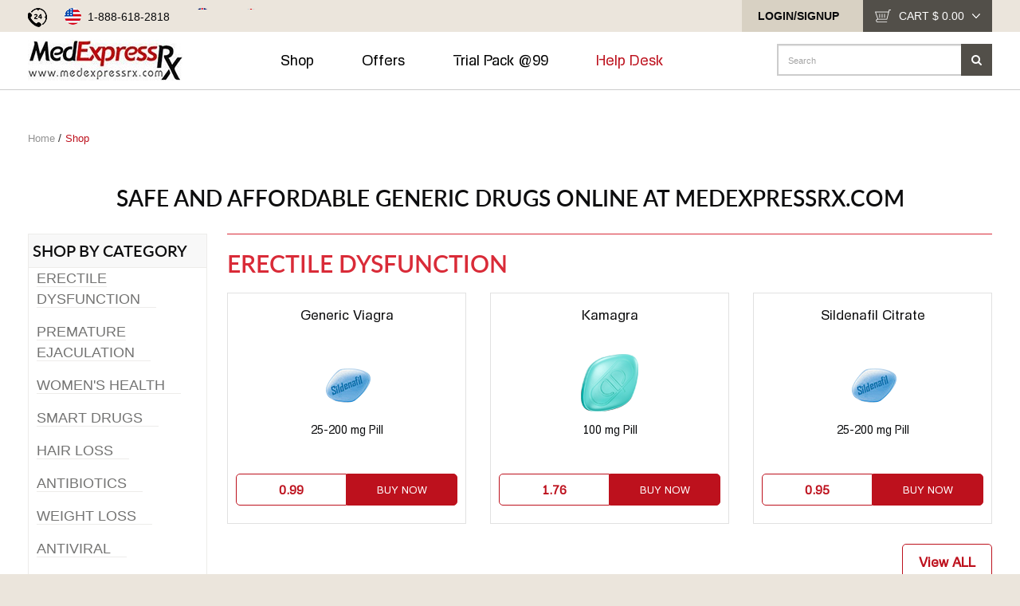

--- FILE ---
content_type: text/html; charset=utf-8
request_url: https://www.medexpressrx.com/shop.aspx
body_size: 27499
content:



<!DOCTYPE html>

<html lang="en-us" itemscope itemtype="http://schema.org/WebPage" xmlns="http://www.w3.org/1999/xhtml">
<head>

    <!-- Google tag (gtag.js) -->
    <script async src="https://www.googletagmanager.com/gtag/js?id=G-2RNWNCLT5R"></script>
    <script>
        window.dataLayer = window.dataLayer || [];
        function gtag() { dataLayer.push(arguments); }
        gtag('js', new Date());

        gtag('config', 'G-2RNWNCLT5R');
    </script>

    <title>
	Buy Drugs Online at medexpressrx.com, An Online Drug Store
</title><meta name="description" content="Order hair loss, quit smoking, impotence, allergy, pain, weight loss medicines online at discounted pharmacy. Huge discounts on otc, prescription drugs online." /><meta name="keywords" content="Prescription Drugs, Otc Medicines, Hair loss medications, Weight loss pills, Impotence tablets, Allergy treatment, discounted pharmacy, Buy medicines online." /><meta name="viewport" content="width=device-width, initial-scale=1.0, maximum-scale=1.0, user-scalable=no" /><meta name="apple-mobile-web-app-capable" content="yes" /><meta name="mobile-web-app-capable" content="yes" />
    <link rel="stylesheet" type="text/css" href="https://cdn1.medexpressrx.com/bootstrap.min.css" />
    <link rel="stylesheet" type="text/css" href="https://cdn1.medexpressrx.com/font-awesome.min.css" />
    <link rel="stylesheet" type="text/css" href="https://cdn1.medexpressrx.com/fonts.css" />
    <link rel="stylesheet" type="text/css" href="https://cdn1.medexpressrx.com/swiper.min.css" />
    <link rel="stylesheet" type="text/css" href="https://cdn1.medexpressrx.com/normalize.css" />
    <link rel="stylesheet" type="text/css" href="https://cdn1.medexpressrx.com/reset.css" />
    <link rel="stylesheet" type="text/css" href="https://cdn1.medexpressrx.com/style.css" />
    <!--   <link rel="stylesheet" type="text/css" href="https://cdn1.medexpressrx.com/stylesheet.css"/>-->
    <link rel="stylesheet" type="text/css" href="https://cdn1.medexpressrx.com/responsive.css" />


    <link rel="shortcut icon" href="https://cdn3.medexpressrx.com/mx.ico" />
    <style>
        #menshealth-cat h2,
        #womens-health-cat h2,
        #antibiotics-cat h2,
        #hair-loss-cat h2,
        #antiviral-cat h2,
        #asthma-cat h2,
        #thyroid-cat h2,
        #epilepsy-cat h2,
        #gerd-cat h2,
        #antifilarial-cat h2,
        #heart-cat h2,
        #blood-pressure-cat h2,
        #antifungal-cat h2,
        #hiv-cat h2,
        #eye-care-cat h2,
        #gallstones-cat h2,
        #weight-loss-cat h2,
        #quit-smoking-cat h2,
        #allergy-cat h2,
        #muscle-relaxant-cat h2,
        #pain-relief-cat h2,
        #smart-drugs-cat h2,
        #skin-care-cat h2,
        #malaria-cat h2,
        #addiction-cat h2,
        #sleeping-aid-cat h2,
        #top-selling-cat h2,
        #best-selling-cat h2,
        #featured-cat h2,
        #erectile-dysfunction-cat h2,
        #premature-ejaculation-cat h2 {
            font-size: 1.6em;
            padding-top: 30px;
            padding-bottom: 30px;
        }


        li #demo {
            display: none;
        }
    </style>

</head>
<body>
    <form method="post" action="./shop.aspx" id="form1">
<div class="aspNetHidden">
<input type="hidden" name="__EVENTTARGET" id="__EVENTTARGET" value="" />
<input type="hidden" name="__EVENTARGUMENT" id="__EVENTARGUMENT" value="" />
<input type="hidden" name="__VIEWSTATE" id="__VIEWSTATE" value="/[base64]/9ti6Is4d6c5OQls4vm0QtZlPBMOGyx43Mcginoo=" />
</div>

<script type="text/javascript">
//<![CDATA[
var theForm = document.forms['form1'];
if (!theForm) {
    theForm = document.form1;
}
function __doPostBack(eventTarget, eventArgument) {
    if (!theForm.onsubmit || (theForm.onsubmit() != false)) {
        theForm.__EVENTTARGET.value = eventTarget;
        theForm.__EVENTARGUMENT.value = eventArgument;
        theForm.submit();
    }
}
//]]>
</script>


<script src="/WebResource.axd?d=lsiuRWRjjrLn5i8qU7oIaS0BShv0DPqj_pYwgonZyd37XZ1hg_fNl9BLn4SpZZ_zE_wI6PnFOIPbiYuByu6fiS685JE1hU3eVzkZKnabzA81&amp;t=638901392248157332" type="text/javascript"></script>


<script src="/ScriptResource.axd?d=DpDaIXN06flVtYwaD-XgUSpHjrpCFYy8cIe3biXwCRm4YijKWiGrFVxtwL6N4TAJHa9kdBsBqkGLtTOQvzEqaB4Tc2pKHGVJQPrApfKd-OqiAcWsSroQwJ0Xwd25Sc30_s50T1xrckkcEcuyOuLskgmfco-eqYkQ-DYOUXMMmLk1&amp;t=5c0e0825" type="text/javascript"></script>
<script src="/ScriptResource.axd?d=h_gw-nrX-7S_xe_sd9OoWHvcQqn_6fq0VC2d-4wNu0_uO6dNZsBGKSqtUVl-1rAfRj7ZMMPXlCa2quvnge4tYn3ilCMbU5BsQl0wmLfBQN2c0hQAA_yNl6otHb41kvD7Lg1ai2QQRHPud78LqWoW7AnRavFTsaUoJgfDil7rzt4cxP8nC6D8AGb6tZGgHmpz0&amp;t=5c0e0825" type="text/javascript"></script>
<div class="aspNetHidden">

	<input type="hidden" name="__VIEWSTATEGENERATOR" id="__VIEWSTATEGENERATOR" value="5B22801D" />
</div>
        <div class="wrapper">
            <!-- start top  Nav -->
            


<!--Start of Tawk.to Script-->

<script type="text/javascript">
    var Tawk_API = Tawk_API || {}, Tawk_LoadStart = new Date();
    (function () {
        var s1 = document.createElement("script"), s0 = document.getElementsByTagName("script")[0];
        s1.async = true;
        s1.src='https://embed.tawk.to/6837fe5b77f9a1190de4c114/1isdbj603';
        s1.charset = 'UTF-8';
        s1.setAttribute('crossorigin', '*');
        s0.parentNode.insertBefore(s1, s0);
    })();
</script>
<!--End of Tawk.to Script-->

<script>
    (function (i, s, o, g, r, a, m) {
        i['GoogleAnalyticsObject'] = r; i[r] = i[r] || function () {
            (i[r].q = i[r].q || []).push(arguments)
        }, i[r].l = 1 * new Date(); a = s.createElement(o),
        m = s.getElementsByTagName(o)[0]; a.async = 1; a.src = g; m.parentNode.insertBefore(a, m)
    })(window, document, 'script', 'https://www.google-analytics.com/analytics.js', 'ga');

    ga('create', 'UA-13193980-1', 'auto');
    ga('send', 'pageview');

</script>

<link rel="stylesheet" type="text/css" href="https://cdn1.medexpressrx.com/desktop_mobile_menu.css" />
<style>
    .mylivechat_offline_submit_button {
        height: 30px !important;
        width: 100px;
        /*left: 69% !important;*/
        background: #bd111d !important;
    }

        .mylivechat_offline_submit_button:hover {
            color: #ffffff;
        }

    .mylivechat_expanded_text, .mylivechat_collapsed {
        background: #bd111d !important;
        border: 1px solid #bd111d !important;
    }

    .mylivechat_main {
        border: 1px solid #bd111d !important;
    }

    .new_pro {
        padding-top: 25px !important;
    }

    @media (max-width:1680px) {
        .new_pro {
            padding-top: 15px !important;
        }
    }

    @media(max-width:1440px) {
        .new_pro {
            padding-top: 20px !important;
        }
    }
</style>
<script src="https://cdn2.medexpressrx.com/jquery.min.js"></script>
<script type="text/javascript">

    $(document).ready(function () {
        // alert(2);
        $("#txtSearch").keyup(function () {
            $('.loading_img').show();
            // alert(1);
            var text = '';
            text = $("#txtSearch").val();

            var data = '<ul id="dwls_search_results" class="search_results dwls_search_results">  </ul>'

            if (text.length > 0) {
                $.ajax({
                    type: "POST",
                    url: "https://support.medexpressrx.com/Service1.svc/SearchProduct",
                    contentType: "application/json; charset=utf-8",
                    dataType: "json",
                    data: '{"SearchText":"' + text + '"}',
                    success: function (response) {
                        $('.loading_img').hide();

                        //debugger;
                        //   var names = response.SearchProductResult[0].ImageName;

                        var data = '<ul id="dwls_search_results" class="search_results dwls_search_results"> ';
                        $.each(response.SearchProductResult, function (i, item) {
                            data = data + '<li class="daves-wordpress-live-search_result post_with_thumb "> '
                            + '<a href="https://www.medexpressrx.com/' + item.PageName + '" class="daves-wordpress-live-search_title">'
                            + '<img src="https://cdn3.medexpressrx.com/Category/' + item.ImageName + '" class="post_thumb"> '
                            + '<div class="drop-info">' + item.ProductName + ' '
                            + '<p>Strength: ' + item.Strength + '</p> '
                            + '<p class="drop-price">Price:$ ' + item.Price + '</p> </div> <div class="clearfix"></div> </a> </li>'
                            //alert(item.ImageName);
                        });
                        data = data + '</ul>'
                        $('#searchshow').empty();
                        $('#searchshow').append(data);
                        $('#searchshow').show();
                        //  alert(names);
                    },
                    failure: function (response) {
                        alert(response.d);
                    },
                    error: function (xhr, status, error) {
                        alert(error + 'error');
                        // $("#error").text(xhr.responseText);


                    }
                });
            }

            if (text.length == 0) {
                $('#searchshow').empty();
                $('#searchshow').hide();
            }

        });
    });
</script>


<script>

    $(document).ready(function () {

        $('.loading_img').hide();


    });



</script>

<header class="top-nav">
    <div class="navbar-top clearfix">
        <div class="container">
            <div class="pull-left">
                <ul class="navbar-top-nav clearfix hidden-sm hidden-xs">
                    <li><a href="javascript:;">
                        <!--<span class="glyphicon glyphicon-earphone"> </span>-->
                    </a></li>
                    <li><a href="javascript:;">
                        <!--<span class="fa fa-flag-o"> </span> America:-->
                        1-888-618-2818</a></li>
                    <li><a href="javascript:;">
                        <!--<span class="fa fa-flag-o"></span>Australia: -->
                        </a></li>
                    <li><a href="javascript:;">
                        <!--<span class="fa fa-flag-o"></span> United Kingdom:-->
                        </a></li>
                </ul>
                <div class="dropdown account-dropdown visible-sm visible-xs">
                    <a class="dropdown-toggle desk-call-icon" href="#" id="account-dropdown" data-toggle="dropdown" aria-expanded="true"><span class="glyphicon glyphicon-earphone"></span><span class="angle"></span></a>
                    <!--<a class="dropdown-toggle mob-call-icon" href="#" id="account-dropdown" data-toggle="dropdown" aria-expanded="true"> <span class="fa fa-phone" aria-hidden="true"></span> </a>-->
                    <ul class="dropdown-menu" role="menu" aria-labelledby="account-dropdown">
                        <li><a href="javascript:;"><span class="glyphicon glyphicon-earphone"></span>Tolfree Number:</a></li>
                        <li><a href="javascript:;"><span class="fa fa-flag-o"></span>America: 1-888-618-2818</a></li>
                     
                    </ul>
                </div>
                <!-- End .account-dropdown -->
            </div>
            <!-- End .pull-left -->

            <div class="dropdowns-container pull-right clearfix">
                <div class="mini-cart pull-right">
                    <a href="#">cart
          
                        <span>$
          0.00
                            
                        </span></a>
                    <div class="header-cart">
                        <div class="cart-msg">
                            
                            <p>Recently added item(0) </p>
                            
                            <div>
                                

                                <div class="sub-total">SubTotal </div>
                                <div class="col-header-total">
                                    <p>(0.00)</p>
                                </div>

                                <div>
                                    <a class="" href="https://www.medexpressrx.com/secure/cart.aspx">View Cart</a>
                                </div>

                                

                                
                            </div>
                            
                        </div>
                    </div>
                </div>
                <div class="account pull-right">
                    
                    <a href="https://www.medexpressrx.com/secure/CustomerCare/viewaccount.aspx">Login/SignUp</a>
                    
                    
                </div>

            </div>
            <!-- End. dropdowns-container -->

        </div>
        <!-- End .pull-right -->
    </div>
    <input type="hidden" id="hdn_root_path" value="https://www.medexpressrx.com/searchpg.aspx" />
    <input type="hidden" id="hdn_app_path" value="https://www.medexpressrx.com/searchpg.aspx" />
    <!-- End .container -->




    <div class="header_bottom">
        <div class="container">
            <div class="row">
                <div class="col-sm-12">

                    <div class="logo">
                        <a href="https://www.medexpressrx.com/">
                            <img class="logo" src="https://cdn3.medexpressrx.com/logo.jpg" alt="Logo" />
                        </a>
                    </div>

                    <div class="desktop_menu">
                        <ul>
                            <li>
                                <a href="https://www.medexpressrx.com/shop.aspx">Shop<span><i class="fa fa-caret-down"></i></span></a>
                                <ul>
                                    <li><a href="https://www.medexpressrx.com/mens-ed-medications.aspx">Erectile Dysfunction<span><i class="fa fa-angle-right"></i></span></a>
                                        <ul class="more_products">
                                            <div class="ed">
                                                <li class="parentcategory">
                                                    <ul class="category">
                                                        <li><a href="https://www.medexpressrx.com/generic-viagra.aspx">Generic Viagra</a></li>
                                                        <li><a href="https://www.medexpressrx.com/sildenafil-soft-tabs.aspx">Sildenafil Soft Tabs</a></li>
                                                        <li><a href="https://www.medexpressrx.com/sildenafil-softgel-capsule.aspx">Sildenafil Softgel Capsule</a></li>
                                                        <li><a href="https://www.medexpressrx.com/generic-viagra-professional.aspx">Generic Viagra Pro</a></li>
                                                        <li><a href="https://www.medexpressrx.com/caverta.aspx">Caverta</a></li>
                                                        <li><a href="https://www.medexpressrx.com/tadalis.aspx">Tadalis</a></li>
                                                        <li><a href="https://www.medexpressrx.com/vardenafil.aspx">Vardenafil</a></li>
                                                        <li><a href="https://www.medexpressrx.com/apcalis-jelly.aspx">Apcalis Jelly</a></li>
                                                        <li><a href="https://www.medexpressrx.com/kamagra.aspx">Kamagra</a></li>
                                                        <li><a href="https://www.medexpressrx.com/kamagra-jelly.aspx">Kamagra Oral Jelly</a></li>
                                                        <li><a href="https://www.medexpressrx.com/sildenafil-citrate.aspx">Sildenafil Citrate</a></li>
                                                        <li><a href="https://www.medexpressrx.com/sildalis.aspx">Sildalis</a></li>
                                                        <li><a href="https://www.medexpressrx.com/kamagra-fizz.aspx">Kamagra Fizz</a></li>
                                                        <li><a href="https://www.medexpressrx.com/zenegra.aspx">Zenegra</a></li>
                                                        <li><a href="https://www.medexpressrx.com/kamagra-polo.aspx">Kamagra Polo</a></li>
                                                        <li><a href="https://www.medexpressrx.com/malegra-oral-jelly.aspx">Malegra Oral Jelly</a></li>
                                                        <li><a href="https://www.medexpressrx.com/cenforce-soft.aspx">Cenforce Soft</a></li>
                                                        <li><a href="https://www.medexpressrx.com/fildena-double.aspx">Fildena Double</a></li>
                                                    </ul>
                                                </li>
                                                <li class="parentcategory">
                                                    <ul class="category">
                                                        <li><a href="https://www.medexpressrx.com/tadalis-soft-tabs.aspx">Tadalis Soft Tabs</a></li>
                                                        <li><a href="https://www.medexpressrx.com/silagra.aspx">Silagra</a></li>
                                                        <li><a href="https://www.medexpressrx.com/stendra.aspx">Stendra</a></li>
                                                        <li><a href="https://www.medexpressrx.com/forzest.aspx">Forzest</a></li>
                                                        <li><a href="https://www.medexpressrx.com/tadalafil-softgel-capsule.aspx">Tadalafil SG Capsule</a></li>
                                                        <li><a href="https://www.medexpressrx.com/tadaga.aspx">Tadaga</a></li>
                                                        <li><a href="https://www.medexpressrx.com/tadalis-oral-jelly.aspx">Tadalis Oral Jelly</a></li>
                                                        <li><a href="https://www.medexpressrx.com/suhagra.aspx">Suhagra</a></li>
                                                        <li><a href="https://www.medexpressrx.com/silvitra.aspx">Silvitra</a></li>
                                                        <li><a href="https://www.medexpressrx.com/snovitra-professional.aspx">Snovitra Professional</a></li>
                                                        <li><a href="https://www.medexpressrx.com/fildena.aspx">Fildena</a></li>
                                                        <li><a href="https://www.medexpressrx.com/vidalista.aspx">Vidalista</a></li>
                                                        <li><a href="https://www.medexpressrx.com/cenforce.aspx">Cenforce</a></li>
                                                        <li><a href="https://www.medexpressrx.com/tadalista.aspx">Tadalista</a></li>
                                                        <li><a href="https://www.medexpressrx.com/vilitra.aspx">Vilitra</a></li>
                                                        <li><a href="https://www.medexpressrx.com/modula.aspx">Modula</a></li>
                                                        <li><a href="https://www.medexpressrx.com/cenforce-professional.aspx">Cenforce Professional</a></li>
                                                        <li><a href="https://www.medexpressrx.com/fildena-xxx.aspx">Fildena XXX</a></li>
                                                    </ul>
                                                </li>
                                                <li class="parentcategory">
                                                    <ul class="category">
                                                        <li><a href="https://www.medexpressrx.com/megalis.aspx">Megalis</a></li>
                                                        <li><a href="https://www.medexpressrx.com/zudena.aspx">Zudena</a></li>
                                                        <li><a href="https://www.medexpressrx.com/kamagra-effervescent.aspx">Kamagra Effervescent</a></li>
                                                        <li><a href="https://www.medexpressrx.com/sildamax.aspx">Sildamax</a></li>
                                                        <li><a href="https://www.medexpressrx.com/aurogra.aspx">Aurogra</a></li>
                                                        <li><a href="https://www.medexpressrx.com/sildenafil-citrate-chewable-tablets.aspx">Sildenafil Citrate CT</a></li>
                                                        <li><a href="https://www.medexpressrx.com/tadacip.aspx">Tadacip</a></li>
                                                        <li><a href="https://www.medexpressrx.com/actilis.aspx">Actilis</a></li>
                                                        <li><a href="https://www.medexpressrx.com/fildena-ct.aspx">Fildena CT</a></li>
                                                        <li><a href="https://www.medexpressrx.com/fildena-professional.aspx">Fildena Professional</a></li>
                                                        <li><a href="https://www.medexpressrx.com/fildena-super-active.aspx">Fildena Super Active</a></li>
                                                        <li><a href="https://www.medexpressrx.com/filitra.aspx">Filitra</a></li>
                                                        <li><a href="https://www.medexpressrx.com/lovento.aspx">Lovento</a></li>
                                                        <li><a href="https://www.medexpressrx.com/tadarise.aspx">Tadarise</a></li>
                                                        <li><a href="https://www.medexpressrx.com/penegra.aspx">Penegra</a></li>
                                                        <li><a href="https://www.medexpressrx.com/avanafil.aspx">Avanafil</a></li>
                                                        <li><a href="https://www.medexpressrx.com/testoheal.aspx">Testoheal</a></li>
                                                        <li><a href="https://www.medexpressrx.com/cernos-gel.aspx">Cernos Gel</a></li>
                                                    </ul>
                                                </li>
                                                <li class="parentcategory">
                                                    <ul class="category">
                                                        <li><a href="https://www.medexpressrx.com/zeagra.aspx">Zeagra</a></li>
                                                        <li><a href="https://www.medexpressrx.com/vigora.aspx">Vigora</a></li>
                                                        <li><a href="https://www.medexpressrx.com/tazzle.aspx">Tazzle</a></li>
                                                        <li><a href="https://www.medexpressrx.com/tastylia.aspx">Tastylia</a></li>
                                                        <li><a href="https://www.medexpressrx.com/tadora.aspx">Tadora</a></li>
                                                        <li><a href="https://www.medexpressrx.com/sildigra.aspx">Sildigra</a></li>
                                                        <li><a href="https://www.medexpressrx.com/manforce.aspx">Manforce</a></li>
                                                        <li><a href="https://www.medexpressrx.com/filagra.aspx">Filagra</a></li>
                                                        <li><a href="https://www.medexpressrx.com/vega.aspx">Vega</a></li>
                                                        <li><a href="https://www.medexpressrx.com/sildalist.aspx">Sildalist</a></li>
                                                        <li><a href="https://www.medexpressrx.com/avana.aspx">Avana</a></li>
                                                        <li><a href="https://www.medexpressrx.com/tadalista-super-active.aspx">Tadalista Super Active</a></li>
                                                        <li><a href="https://www.medexpressrx.com/vidalista-black.aspx">Vidalista Black</a></li>
                                                        <li><a href="https://www.medexpressrx.com/valif.aspx">valif</a></li>
                                                        <li><a href="https://www.medexpressrx.com/maxgun-sublingual-spray.aspx">Maxgun Sublingual Spray</a></li>

                                                    </ul>
                                                </li>
                                            </div>
                                        </ul>
                                    </li>
                                    <li><a href="https://www.medexpressrx.com/premature-ejaculation-medicines.aspx">Premature Ejaculation<span><i class="fa fa-angle-right"></i></span></a>
                                        <ul class="more_products">
                                            <div class="ed">
                                                <li class="parentcategory">
                                                    <ul class="category">
                                                        <li><a href="https://www.medexpressrx.com/sildenafil-dapoxetine.aspx">Super P Force</a></li>
                                                        <li><a href="https://www.medexpressrx.com/malegra-fxt.aspx">Malegra-FXT</a></li>
                                                        <li><a href="https://www.medexpressrx.com/tadapox.aspx">Tadapox</a></li>
                                                        <li><a href="https://www.medexpressrx.com/dapoxetine.aspx">Dapoxetine</a></li>
                                                        <li><a href="https://www.medexpressrx.com/intacaine-jelly.aspx">Intacaine Jelly</a></li>
                                                        <li><a href="https://www.medexpressrx.com/duratia.aspx">Duratia</a></li>
                                                        <li><a href="https://www.medexpressrx.com/vriligy.aspx">Vriligy</a></li>
                                                        <li><a href="https://www.medexpressrx.com/super-kamagra.aspx">Super kamagra</a></li>
                                                        <li><a href="https://www.medexpressrx.com/snovitra-power.aspx">Snovitra Power</a></li>
                                                        <li><a href="https://www.medexpressrx.com/duralast.aspx">Duralast</a></li>
                                                        <li><a href="https://www.medexpressrx.com/cenforce-d.aspx">Cenforce D</a></li>
                                                        <li><a href="https://www.medexpressrx.com/extra-super-avanafil.aspx">Extra Super Avanafil</a></li>
                                                        <li><a href="https://www.medexpressrx.com/super-fildena.aspx">Super Fildena</a></li>
                                                        <li><a href="https://www.medexpressrx.com/super-avanafil.aspx">Super Avanafil</a></li>
                                                        <li><a href="https://www.medexpressrx.com/super-tadarise.aspx">Super Tadarise</a></li>
                                                        <li><a href="https://www.medexpressrx.com/extra-super-tadarise.aspx">Extra Super Tadarise</a></li>
                                                        <li><a href="https://www.medexpressrx.com/extra-super-p-force.aspx">Extra Super P Force</a></li>
                                                        <li><a href="https://www.medexpressrx.com/super-vidalista.aspx">Super Vidalista</a></li>
                                                    </ul>
                                                </li>
                                                <li class="parentcategory">
                                                    <ul class="category">
                                                        <li><a href="https://www.medexpressrx.com/super-tadapox.aspx">Super Tadapox</a></li>
                                                        <li><a href="https://www.medexpressrx.com/apoxet.aspx">Apoxet</a></li>
                                                    </ul>
                                                </li>
                                            </div>
                                        </ul>

                                    </li>
                                    <li><a href="https://www.medexpressrx.com/women-impotence-medicines.aspx">Women's Health<span><i class="fa fa-angle-right"></i></span></a>
                                        <ul>
                                            <li><a href="https://www.medexpressrx.com/lovegra.aspx">Lovegra</a></li>
                                            <li><a href="https://www.medexpressrx.com/generic-fosamax.aspx">Generic Fosamax</a></li>
                                            <li><a href="https://www.medexpressrx.com/ladygra.aspx">Ladygra</a></li>
                                            <li><a href="https://www.medexpressrx.com/generic-estradiol.aspx">Generic Estradiol</a></li>
                                            <li><a href="https://www.medexpressrx.com/hcg-chorionic-gonadotropin.aspx">HCG 1000 IU</a></li>
                                            <li><a href="https://www.medexpressrx.com/cream-premarin-estrogens.aspx">Premarin Cream</a></li>
                                            <li><a href="https://www.medexpressrx.com/generic-prometrium.aspx">Generic Prometrium</a></li>
                                            <li><a href="https://www.medexpressrx.com/clomid.aspx">Clomid</a></li>
                                            <li><a href="https://www.medexpressrx.com/proficent-hcg.aspx">Proficent HCG</a></li>
                                            <li><a href="https://www.medexpressrx.com/fliban.aspx">Fliban</a></li>
                                            <li><a href="https://www.medexpressrx.com/eutrig-hp-5000.aspx">Eutrig - HP 5000</a></li>
                                            <li><a href="https://www.medexpressrx.com/hucog-5000.aspx">Hucog 5000</a></li>
                                            <li><a href="https://www.medexpressrx.com/zyhcg-5k.aspx">ZyhCG 5k</a></li>
                                            <li><a href="https://www.medexpressrx.com/caberdost.aspx">Caberdost</a></li>
                                            <li><a href="https://www.medexpressrx.com/caberlin.aspx">Caberlin</a></li>
                                            <li><a href="https://www.medexpressrx.com/cabgolin.aspx">Cabgolin</a></li>
                                            <li><a href="https://www.medexpressrx.com/cenforce-fm.aspx">Cenforce FM</a></li>

                                        </ul>
                                    </li>
                                    <li><a href="https://www.medexpressrx.com/allergy-medicines.aspx">Allergy<span><i class="fa fa-angle-right"></i></span></a>
                                        <ul>
                                            <li><a href="https://www.medexpressrx.com/generic-atarax.aspx">Generic Atarax</a></li>
                                            <li><a href="https://www.medexpressrx.com/generic-claritin.aspx">Claritin</a></li>
                                            <li><a href="https://www.medexpressrx.com/generic-singulair.aspx">Generic Singulair</a></li>
                                            <li><a href="https://www.medexpressrx.com/generic-allegra.aspx">Generic Allegra</a></li>
                                            <li><a href="https://www.medexpressrx.com/generic-kenalog-triamcinolone.aspx">Generic Kenalog</a></li>
                                            <li><a href="https://www.medexpressrx.com/generic-periactin-cyproheptadine.aspx">Generic Periactin</a></li>
                                            <li><a href="https://www.medexpressrx.com/cetcip-l.aspx">Cetcip L</a></li>
                                            <li><a href="https://www.medexpressrx.com/furamist-nasal-spray.aspx">Furamist Nasal Spray</a></li>
                                            <li><a href="https://www.medexpressrx.com/deslor.aspx">Deslor</a></li>
                                            <li><a href="https://www.medexpressrx.com/ciplactin.aspx">Ciplactin</a></li>
                                            <li><a href="https://www.medexpressrx.com/okacet.aspx">Okacet</a></li>
                                            <li><a href="https://www.medexpressrx.com/ivermectin-generic.aspx">Ivermectin Generic</a></li>
                                        </ul>
                                    </li>
                                    <li><a href="https://www.medexpressrx.com/antibiotics.aspx">Antibiotics<span><i class="fa fa-angle-right"></i></span></a>
                                        <ul>
                                            <li><a href="https://www.medexpressrx.com/generic-amoxil.aspx">Generic Amoxil</a></li>
                                            <li><a href="https://www.medexpressrx.com/generic-cipro.aspx">Generic Cipro</a></li>
                                            <li><a href="https://www.medexpressrx.com/generic-ampicillin.aspx">Generic Ampicillin</a></li>
                                            <li><a href="https://www.medexpressrx.com/generic-bactrim.aspx">Generic Bactrim</a></li>
                                            <li><a href="https://www.medexpressrx.com/generic-vibramycin-doxycycline.aspx">Generic Vibramycin</a></li>
                                            <li><a href="https://www.medexpressrx.com/generic-noroxin-norfloxacin.aspx">Generic Noroxin</a></li>
                                            <li><a href="https://www.medexpressrx.com/generic-cleocin-clindamycin.aspx">Generic Cleocin</a></li>
                                            <li><a href="https://www.medexpressrx.com/generic-zithromax.aspx">Generic Zithromax</a></li>
                                            <li><a href="https://www.medexpressrx.com/generic-erythrocin-erythromycin.aspx">Generic Erythrocin</a></li>
                                            <li><a href="https://www.medexpressrx.com/generic-levaquin.aspx">Generic Levaquin</a></li>
                                            <li><a href="https://www.medexpressrx.com/Amoxytor.aspx">Amoxytor</a></li>
                                            <li><a href="https://www.medexpressrx.com/c-flox.aspx">C-Flox</a></li>
                                            <li><a href="https://www.medexpressrx.com/ciplox.aspx">Ciplox</a></li>
                                            <li><a href="https://www.medexpressrx.com/doxycycline.aspx">Doxycycline</a></li>
                                            <li><a href="https://www.medexpressrx.com/Neckcin.aspx">Neckcin</a></li>
                                        </ul>
                                    </li>
                                    <li><a href="https://www.medexpressrx.com/smart-drugs-nootropics.aspx">Smart Drugs<span><i class="fa fa-angle-right"></i></span></a>
                                        <ul>
                                            <li><a href="https://www.medexpressrx.com/armodafinil.aspx">Armodafinil</a></li>
                                            <li><a href="https://www.medexpressrx.com/provigil.aspx">Provigil</a></li>
                                            <li><a href="https://www.medexpressrx.com/modvigil.aspx">Modvigil</a></li>
                                            <li><a href="https://www.medexpressrx.com/nuvigil.aspx">Nuvigil</a></li>
                                            <li><a href="https://www.medexpressrx.com/arcalion.aspx">Arcalion</a></li>
                                            <li><a href="https://www.medexpressrx.com/memantine.aspx">Memantine</a></li>
                                            <li><a href="https://www.medexpressrx.com/waklert.aspx">Waklert</a></li>
                                            <li><a href="https://www.medexpressrx.com/modafinil.aspx">Modafinil</a></li>
                                            <li><a href="https://www.medexpressrx.com/artvigil.aspx">Artvigil</a></li>
                                            <li><a href="https://www.medexpressrx.com/modalert.aspx">Modalert</a></li>
                                            <li><a href="https://www.medexpressrx.com/Modanil.aspx">Modanil</a></li>
                                        </ul>
                                    </li>
                                    <li><a href="https://www.medexpressrx.com/eye-medicines.aspx">Eye Care<span><i class="fa fa-angle-right"></i></span></a>
                                        <ul>
                                            <li><a href="https://www.medexpressrx.com/generic-latisse-bimatoprost.aspx">Generic Latisse</a></li>
                                            <li><a href="https://www.medexpressrx.com/careprost.aspx">Careprost</a></li>
                                            <li><a href="https://www.medexpressrx.com/ciloxan-eye-drop.aspx">Ciloxan</a></li>
                                            <li><a href="https://www.medexpressrx.com/acular-eye-drop.aspx">Acular</a></li>
                                            <li><a href="https://www.medexpressrx.com/ocuflox-eye-drop.aspx">Ocuflox</a></li>
                                            <li><a href="https://www.medexpressrx.com/lotemax-eye-drop.aspx">Lotemax</a></li>
                                        </ul>
                                    </li>
                                    <li><a href="https://www.medexpressrx.com/hair-loss-medicines.aspx">Hair Loss<span><i class="fa fa-angle-right"></i></span></a>
                                        <ul>
                                            <li><a href="https://www.medexpressrx.com/generic-propecia-finasteride.aspx">Generic Propecia</a></li>
                                            <li><a href="https://www.medexpressrx.com/generic-finpecia.aspx">Generic Finpecia</a></li>
                                            <li><a href="https://www.medexpressrx.com/generic-minoxidil.aspx">Generic Minoxidil</a></li>
                                            <li><a href="https://www.medexpressrx.com/generic-proscar.aspx">Generic Proscar</a></li>
                                        </ul>
                                    </li>
                                    <li><a href="https://www.medexpressrx.com/pain-relief-medicines.aspx">Pain Relief<span><i class="fa fa-angle-right"></i></span></a>
                                        <ul>
                                            <li><a href="https://www.medexpressrx.com/celebrex-generic.aspx">Generic Celebrex</a></li>
                                            <li><a href="https://www.medexpressrx.com/generic-imitrex.aspx">Generic Imitrex</a></li>
                                            <li><a href="https://www.medexpressrx.com/generic-voltarol.aspx">Generic Voltarol</a></li>
                                            <li><a href="https://www.medexpressrx.com/aspadol.aspx">Aspadol</a></li>
                                            <li><a href="https://www.medexpressrx.com/gabimax.aspx">Gabimax</a></li>
                                            <li><a href="https://www.medexpressrx.com/prebel.aspx">Prebel</a></li>
                                        </ul>
                                    </li>
                                    <li><a href="https://www.medexpressrx.com/asthma-medications.aspx">Asthma<span><i class="fa fa-angle-right"></i></span></a>
                                        <ul>
                                            <li><a href="https://www.medexpressrx.com/salbutamol-inhaler.aspx">Salbutamol inhaler</a></li>
                                            <li><a href="https://www.medexpressrx.com/generic-advair.aspx">Generic Advair</a></li>
                                            <li><a href="https://www.medexpressrx.com/generic-symbicort-olmesartan.aspx">Generic Symbicort</a></li>
                                            <li><a href="https://www.medexpressrx.com/omnacortil.aspx">Omnacortil</a></li>
                                            <li><a href="https://www.medexpressrx.com/hisone.aspx">Hisone</a></li>
                                            <li><a href="https://www.medexpressrx.com/asthalin-inhaler.aspx">Asthalin Inhaler</a></li>
                                        </ul>
                                    </li>
                                    <li><a href="https://www.medexpressrx.com/epilepsy-medications.aspx">Epilepsy<span><i class="fa fa-angle-right"></i></span></a>
                                        <ul>
                                            <li><a href="https://www.medexpressrx.com/generic-keppra-levetiracetam.aspx">Generic Keppra</a></li>
                                            <li><a href="https://www.medexpressrx.com/generic-topamax-topiramate.aspx">Generic Topamax</a></li>
                                            <li><a href="https://www.medexpressrx.com/generic-neurontin-gabapentin.aspx">Generic Neurontin</a></li>
                                        </ul>
                                    </li>
                                    <li><a href="https://www.medexpressrx.com/malaria.aspx">Malaria<span><i class="fa fa-angle-right"></i></span></a>
                                        <ul>
                                            <li><a href="https://www.medexpressrx.com/hydroxychloroquine.aspx">Hydroxychloroquine</a></li>
                                            <li><a href="https://www.medexpressrx.com/generic-aralen-chloroquine.aspx">Generic Aralen</a></li>
                                            <li><a href="https://www.medexpressrx.com/signaquin.aspx">Signaquin</a></li>
                                        </ul>
                                    </li>
                                    <li><a href="https://www.medexpressrx.com/blood-pressure-medications.aspx">High Blood Pressure<span><i class="fa fa-angle-right"></i></span></a>
                                        <ul>
                                            <li><a href="https://www.medexpressrx.com/generic-benicar-olmesartan.aspx">Generic Benicar</a></li>
                                            <li><a href="https://www.medexpressrx.com/generic-lopressor-metoprolol.aspx">Generic Lopressor</a></li>
                                            <li><a href="https://www.medexpressrx.com/abel.aspx">Abel</a></li>
                                            <li><a href="https://www.medexpressrx.com/arkamin-h.aspx">Arkamin H</a></li>
                                            <li><a href="https://www.medexpressrx.com/cilacar-t.aspx">Cilacar T</a></li>
                                            <li><a href="https://www.medexpressrx.com/cilacar.aspx">Cilacar</a></li>
                                            <li><a href="https://www.medexpressrx.com/telma-h.aspx">Telma H</a></li>
                                            <li><a href="https://www.medexpressrx.com/prazopress-xl.aspx">Prazopress XL</a></li>
                                            <li><a href="https://www.medexpressrx.com/minipress-xl.aspx">Minipress XL</a></li>
                                            <li><a href="https://www.medexpressrx.com/irovel-h.aspx">Irovel H</a></li>
                                            <li><a href="https://www.medexpressrx.com/assurans.aspx">Assurans</a></li>
                                            <li><a href="https://www.medexpressrx.com/furosemide.aspx">Furosemide</a></li>
                                        </ul>
                                    </li>
                                    <li><a href="#">More Categories..<span><i class="fa fa-angle-right"></i></span></a>
                                        <ul class="more_products">
                                            <li>
                                                <ul>

                                                    <li class="category_title multiple_products_title" onclick="window.location.href='https://www.medexpressrx.com/addiction.aspx';">Addiction</li>
                                                    <li class="category_products"><a class="multiple_products" href="https://www.medexpressrx.com/nodict.aspx">Nodict</a></li>
                                                    <li class="category_products"><a class="multiple_products" href="https://www.medexpressrx.com/naltrexone.aspx">Naltrexone</a></li>
                                                    <li class="category_products"><a class="multiple_products" href="https://www.medexpressrx.com/naltima.aspx">Naltima</a></li>
                                                    <li class="category_products"><a class="multiple_products" href="https://www.medexpressrx.com/acamptas.aspx">Acamptas</a></li>

                                                    <li class="category_title" onclick="window.location.href='https://www.medexpressrx.com/antifungal-medicines.aspx';">Antifungal</li>
                                                    <li class="category_products"><a href="https://www.medexpressrx.com/generic-lamisil-terbinafine.aspx">Generic Lamisil</a></li>

                                                    <li class="category_title" onclick="window.location.href='https://www.medexpressrx.com/antifilarial-medicines.aspx';">Antifilarial</li>
                                                    <li class="category_products"><a href="https://www.medexpressrx.com/diethylcarbamazine.aspx">Diethylcarbamazine</a></li>

                                                    <li class="category_title" onclick="window.location.href='https://www.medexpressrx.com/antiviral-medications.aspx';">Antiviral</li>
                                                    <li class="category_products"><a href="https://www.medexpressrx.com/generic-valtrex-valacyclovir.aspx">Generic Valtrex</a></li>

                                                    <li class="category_title" onclick="window.location.href='https://www.medexpressrx.com/gallblader-stones-medicines.aspx';">Gallstones</li>
                                                    <li class="category_products"><a href="https://www.medexpressrx.com/generic-ursodiol-ursodeoxycholic.aspx">Generic Ursodiol</a></li>

                                                    <li class="category_title multiple_products_title" onclick="window.location.href='https://www.medexpressrx.com/gerd-medications.aspx';">GERD</li>
                                                    <li class="category_products"><a class="multiple_products" href="https://www.medexpressrx.com/generic-aciphex-rabeprazole.aspx">Generic Aciphex</a></li>
                                                    <li class="category_products"><a class="multiple_products" href="https://www.medexpressrx.com/generic-prilosec.aspx">Generic Prilosec</a></li>
                                                    <li class="category_products"><a class="multiple_products" href="https://www.medexpressrx.com/generic-zantac.aspx">Generic Zantac</a></li>

                                                    <li class="category_title" onclick="window.location.href='https://www.medexpressrx.com/muscle-relaxant-medicines.aspx';">Muscle Relaxant</li>
                                                    <li class="category_products"><a href="https://www.medexpressrx.com/zanaflex-generic.aspx">Generic Zanaflex</a></li>

                                                </ul>
                                            </li>
                                            <li>
                                                <ul>

                                                    <li class="category_title multiple_products_title" onclick="window.location.href='https://www.medexpressrx.com/heart-medicines.aspx';">Heart</li>
                                                    <li class="category_products"><a class="multiple_products" href="https://www.medexpressrx.com/generic-plavix-clopidogrel.aspx">Generic Plavix</a></li>
                                                    <li class="category_products"><a class="multiple_products" href="https://www.medexpressrx.com/generic-tricor-fenofibrate.aspx">Generic Tricor</a></li>
                                                    <li class="category_products"><a class="multiple_products" href="https://www.medexpressrx.com/rosulip.aspx">Rosulip</a></li>

                                                    <li class="category_title multiple_products_title" onclick="window.location.href='https://www.medexpressrx.com/hiv-medications.aspx';">HIV</li>
                                                    <li class="category_products"><a class="multiple_products" href="https://www.medexpressrx.com/generic-atripla-efavirenz.aspx">Generic Atripla</a></li>
                                                    <li class="category_products"><a class="multiple_products" href="https://www.medexpressrx.com/generic-kaletra-lopinavir-ritonavir.aspx">Generic Kaletra</a></li>

                                                    <li class="category_title" onclick="window.location.href='https://www.medexpressrx.com/quit-smoking-pills.aspx';">Quit Smoking</li>
                                                    <li class="category_products"><a href="https://www.medexpressrx.com/generic-zyban-bupropion.aspx">Generic Zyban</a></li>

                                                    <li class="category_title multiple_products_title" onclick="window.location.href='https://www.medexpressrx.com/skin-medicine.aspx';">Skin Care</li>
                                                    <li class="category_products"><a class="multiple_products" href="https://www.medexpressrx.com/generic-retina-a.aspx">Generic Retin A</a></li>
                                                    <li class="category_products"><a class="multiple_products" href="https://www.medexpressrx.com/a-ret-gel.aspx">A Ret Gel</a></li>
                                                    <li class="category_products"><a class="multiple_products" href="https://www.medexpressrx.com/benoquin-cream.aspx">Benoquin Cream</a></li>
                                                    <li class="category_products"><a class="multiple_products" href="https://www.medexpressrx.com/retino-a-cream.aspx">Retino A Cream</a></li>

                                                    <li class="category_title multiple_products_title" onclick="window.location.href='https://www.medexpressrx.com/sleeping-aid.aspx';">Sleeping Aid</li>
                                                    <li class="category_products"><a class="multiple_products" href="https://www.medexpressrx.com/etizolam.aspx">Etizolam</a></li>
                                                    <li class="category_products"><a class="multiple_products" href="https://www.medexpressrx.com/zopiclone.aspx">Zopiclone</a></li>

                                                    <li class="category_title multiple_products_title" onclick="window.location.href='https://www.medexpressrx.com/thyroid-medications.aspx';">Thyroid</li>
                                                    <li class="category_products"><a class="multiple_products" href="https://www.medexpressrx.com/generic-levothyroxine.aspx">Generic Levothyroxine</a></li>
                                                    <li class="category_products"><a class="multiple_products" href="https://www.medexpressrx.com/generic-synthroid-thyroxine.aspx">Generic Synthroid</a></li>

                                                </ul>
                                            </li>
                                            <li>
                                                <ul>

                                                    <li class="category_title" onclick="window.location.href='https://www.medexpressrx.com/weight-loss-pills.aspx';">Weight Loss</li>
                                                    <li class="category_products"><a href="https://www.medexpressrx.com/generic-xenical-orlistat.aspx">Generic Xenical</a></li>

                                                </ul>
                                            </li>
                                        </ul>
                                    </li>
                                </ul>
                            </li>
                            <li class="sub_link"><a href="https://www.medexpressrx.com/offer.aspx">Offers<span><i class="fa fa-caret-down"></i></span></a>
                                <ul>
                                    <li><a href="https://www.medexpressrx.com/offer.aspx">
                                        <img src="https://cdn3.medexpressrx.com/offer-banner-nav.jpg" alt="Offers Banner" style="display: none" /></a></li>
                                </ul>
                            </li>
                            <li class="sub_link"><a href="https://www.medexpressrx.com/trialpack.aspx">Trial Pack @99<span><i class="fa fa-caret-down"></i></span></a>
                                <ul>
                                    <li><a href="https://www.medexpressrx.com/trialpack.aspx">
                                        <img src="https://cdn3.medexpressrx.com/trial-pack-banner-new-nav.jpg" alt="Trial Pack Banner" /></a></li>
                                </ul>
                            </li>
                            <li class="sub_link"><a href="https://www.medexpressrx.com/helpdesk.aspx">Help Desk<span><i class="fa fa-caret-down"></i></span></a>
                                <ul>
                                    <li><a href="https://www.medexpressrx.com/helpdesk.aspx">
                                        <img src="https://cdn3.medexpressrx.com/help-desk-offer-new-nav.jpg" alt="Help Desk Banner" /></a></li>
                                </ul>
                            </li>
                        </ul>
                    </div>

                    <div class="mobile_nav">
                        <div class="row">
                            <div class="col-sm-12">
                                <a id="menu-toggle" href="#" class="toggle"><i class="fa fa-bars"></i></a>
                                <div id="sidebar-wrapper">
                                    <div class="sidebar-nav">
                                        <a id="menu-close" href="#" class="pull-right toggle"><i class="fa fa-close"></i></a>
                                        <p class="sidebar-brand">&nbsp;</p>
                                        <div id="accordion1" class="panel-group">

                                            <div class="panel panel-mobile">
                                                <div class="panel-heading-mobile">
                                                    <a href="https://www.medexpressrx.com/shop.aspx">Shop</a><a data-toggle="collapse" data-parent="#accordion1" href="#collapseShop"><span class="collapsed"><i class="fa fa-angle-down">&nbsp;</i></span></a>
                                                </div>
                                                <div id="collapseShop" class="panel-collapse collapse">
                                                    <div class="panel-body">
                                                        <div class="panel-group" id="accordion2">
                                                            <div class="panel panel-mobile">
                                                                <div class="panel-heading-mobile">
                                                                    <a href="https://www.medexpressrx.com/mens-ed-medications.aspx">Erectile dysfunction</a><a data-toggle="collapse" data-parent="#accordion2" href="#collapseErectileDysfunction"><span class="collapsed"><i class="fa fa-angle-down">&nbsp;</i></span></a>
                                                                </div>
                                                                <div id="collapseErectileDysfunction" class="panel-collapse collapse">
                                                                    <div class="panel-body">
                                                                        <ul>
                                                                            <li><a href="https://www.medexpressrx.com/generic-viagra.aspx">Generic Viagra</a></li>
                                                                            <li><a href="https://www.medexpressrx.com/sildenafil-soft-tabs.aspx">Sildenafil Soft Tabs</a></li>
                                                                            <li><a href="https://www.medexpressrx.com/sildenafil-softgel-capsule.aspx">Sildenafil Softgel Capsule</a></li>
                                                                            <li><a href="https://www.medexpressrx.com/generic-viagra-professional.aspx">Generic Viagra Pro</a></li>
                                                                            <li><a href="https://www.medexpressrx.com/caverta.aspx">Caverta</a></li>
                                                                            <li><a href="https://www.medexpressrx.com/tadalis.aspx">Tadalis</a></li>
                                                                            <li><a href="https://www.medexpressrx.com/vardenafil.aspx">Vardenafil</a></li>
                                                                            <li><a href="https://www.medexpressrx.com/apcalis-jelly.aspx">Apcalis Jelly</a></li>
                                                                            <li><a href="https://www.medexpressrx.com/kamagra.aspx">Kamagra</a></li>
                                                                            <li><a href="https://www.medexpressrx.com/kamagra-jelly.aspx">Kamagra Oral Jelly</a></li>
                                                                            <li><a href="https://www.medexpressrx.com/sildenafil-citrate.aspx">Sildenafil Citrate</a></li>
                                                                            <li><a href="https://www.medexpressrx.com/sildalis.aspx">Sildalis</a></li>
                                                                            <li><a href="https://www.medexpressrx.com/kamagra-fizz.aspx">Kamagra Fizz</a></li>
                                                                            <li><a href="https://www.medexpressrx.com/zenegra.aspx">Zenegra</a></li>
                                                                            <li><a href="https://www.medexpressrx.com/kamagra-polo.aspx">Kamagra Polo</a></li>
                                                                            <li><a href="https://www.medexpressrx.com/malegra-oral-jelly.aspx">Malegra Oral Jelly</a></li>
                                                                            <li><a href="https://www.medexpressrx.com/penegra.aspx">Penegra</a></li>
                                                                            <li><a href="https://www.medexpressrx.com/avanafil.aspx">Avanafil</a></li>
                                                                            <li><a href="https://www.medexpressrx.com/cenforce-soft.aspx">Cenforce Soft</a></li>
                                                                            <li><a href="https://www.medexpressrx.com/fildena-double.aspx">Fildena Double</a></li>
                                                                            <li><a href="https://www.medexpressrx.com/tadalis-soft-tabs.aspx">Tadalis Soft Tabs</a></li>
                                                                            <li><a href="https://www.medexpressrx.com/snovitra-power.aspx">Snovitra Power</a></li>
                                                                            <li><a href="https://www.medexpressrx.com/silagra.aspx">Silagra</a></li>
                                                                            <li><a href="https://www.medexpressrx.com/stendra.aspx">Stendra</a></li>
                                                                            <li><a href="https://www.medexpressrx.com/forzest.aspx">Forzest</a></li>
                                                                            <li><a href="https://www.medexpressrx.com/tadalafil-softgel-capsule.aspx">Tadalafil SG Capsule</a></li>
                                                                            <li><a href="https://www.medexpressrx.com/tadaga.aspx">Tadaga</a></li>
                                                                            <li><a href="https://www.medexpressrx.com/tadalis-oral-jelly.aspx">Tadalis Oral Jelly</a></li>
                                                                            <li><a href="https://www.medexpressrx.com/suhagra.aspx">Suhagra</a></li>
                                                                            <li><a href="https://www.medexpressrx.com/silvitra.aspx">Silvitra</a></li>
                                                                            <li><a href="https://www.medexpressrx.com/snovitra-professional.aspx">Snovitra Professional</a></li>
                                                                            <li><a href="https://www.medexpressrx.com/fildena.aspx">Fildena</a></li>
                                                                            <li><a href="https://www.medexpressrx.com/vidalista.aspx">Vidalista</a></li>
                                                                            <li><a href="https://www.medexpressrx.com/cenforce.aspx">Cenforce</a></li>
                                                                            <li><a href="https://www.medexpressrx.com/tadalista.aspx">Tadalista</a></li>
                                                                            <li><a href="https://www.medexpressrx.com/vilitra.aspx">Vilitra</a></li>
                                                                            <li><a href="https://www.medexpressrx.com/modula.aspx">Modula</a></li>
                                                                            <li><a href="https://www.medexpressrx.com/cenforce-professional.aspx">Cenforce Professional</a></li>
                                                                            <li><a href="https://www.medexpressrx.com/fildena-xxx.aspx">Fildena XXX</a></li>
                                                                            <li><a href="https://www.medexpressrx.com/megalis.aspx">Megalis</a></li>
                                                                            <li><a href="https://www.medexpressrx.com/zudena.aspx">Zudena</a></li>
                                                                            <li><a href="https://www.medexpressrx.com/kamagra-effervescent.aspx">Kamagra Effervescent</a></li>
                                                                            <li><a href="https://www.medexpressrx.com/sildamax.aspx">Sildamax</a></li>
                                                                            <li><a href="https://www.medexpressrx.com/super-kamagra.aspx">Super kamagra</a></li>
                                                                            <li><a href="https://www.medexpressrx.com/aurogra.aspx">Aurogra</a></li>
                                                                            <li><a href="https://www.medexpressrx.com/sildenafil-citrate-chewable-tablets.aspx">Sildenafil Citrate CT</a></li>
                                                                            <li><a href="https://www.medexpressrx.com/tadacip.aspx">Tadacip</a></li>
                                                                            <li><a href="https://www.medexpressrx.com/actilis.aspx">Actilis</a></li>
                                                                            <li><a href="https://www.medexpressrx.com/duralast.aspx">Duralast</a></li>
                                                                            <li><a href="https://www.medexpressrx.com/cenforce-d.aspx">Cenforce D</a></li>
                                                                            <li><a href="https://www.medexpressrx.com/extra-super-avanafil.aspx">Extra Super Avanafil</a></li>
                                                                            <li><a href="https://www.medexpressrx.com/super-fildena.aspx">Super Fildena</a></li>
                                                                            <li><a href="https://www.medexpressrx.com/super-avanafil.aspx">Super Avanafil</a></li>
                                                                            <li><a href="https://www.medexpressrx.com/fildena-ct.aspx">Fildena CT</a></li>
                                                                            <li><a href="https://www.medexpressrx.com/fildena-professional.aspx">Fildena Professional</a></li>
                                                                            <li><a href="https://www.medexpressrx.com/fildena-super-active.aspx">Fildena Super Active</a></li>
                                                                            <li><a href="https://www.medexpressrx.com/filitra.aspx">Filitra</a></li>
                                                                            <li><a href="https://www.medexpressrx.com/lovento.aspx">Lovento</a></li>
                                                                            <li><a href="https://www.medexpressrx.com/tadarise.aspx">Tadarise</a></li>
                                                                            <li><a href="https://www.medexpressrx.com/testoheal.aspx">Testoheal</a></li>
                                                                            <li><a href="https://www.medexpressrx.com/cernos-gel.aspx">Cernos Gel</a></li>
                                                                        </ul>
                                                                    </div>
                                                                </div>
                                                            </div>
                                                            <div class="panel panel-mobile">
                                                                <div class="panel-heading-mobile">
                                                                    <a href="https://www.medexpressrx.com/premature-ejaculation-medicines.aspx">Premature Ejaculation</a><a data-toggle="collapse" data-parent="#accordion2" href="#collapsePrematureEjaculation"><span class="collapsed"><i class="fa fa-angle-down">&nbsp;</i></span></a>
                                                                </div>
                                                                <div id="collapsePrematureEjaculation" class="panel-collapse collapse">
                                                                    <div class="panel-body">
                                                                        <ul>
                                                                            <li><a href="https://www.medexpressrx.com/sildenafil-dapoxetine.aspx">Super P Force</a></li>
                                                                            <li><a href="https://www.medexpressrx.com/malegra-fxt.aspx">Malegra-FXT</a></li>
                                                                            <li><a href="https://www.medexpressrx.com/tadapox.aspx">Tadapox</a></li>
                                                                            <li><a href="https://www.medexpressrx.com/dapoxetine.aspx">Dapoxetine</a></li>
                                                                            <li><a href="https://www.medexpressrx.com/intacaine-jelly.aspx">Intacaine Jelly</a></li>
                                                                            <li><a href="https://www.medexpressrx.com/duratia.aspx">Duratia</a></li>
                                                                            <li><a href="https://www.medexpressrx.com/vriligy.aspx">Vriligy</a></li>
                                                                        </ul>
                                                                    </div>
                                                                </div>
                                                            </div>
                                                            <div class="panel panel-mobile">
                                                                <div class="panel-heading-mobile">
                                                                    <a href="https://www.medexpressrx.com/women-impotence-medicines.aspx">Women's Health</a><a data-toggle="collapse" data-parent="#accordion2" href="#collapseWomensHealth"><span class="collapsed"><i class="fa fa-angle-down">&nbsp;</i></span></a>
                                                                </div>
                                                                <div id="collapseWomensHealth" class="panel-collapse collapse">
                                                                    <div class="panel-body">
                                                                        <ul>
                                                                            <li><a href="https://www.medexpressrx.com/lovegra.aspx">Lovegra</a></li>
                                                                            <li><a href="https://www.medexpressrx.com/generic-fosamax.aspx">Generic Fosamax</a></li>
                                                                            <li><a href="https://www.medexpressrx.com/ladygra.aspx">Ladygra</a></li>
                                                                            <li><a href="https://www.medexpressrx.com/generic-estradiol.aspx">Generic Estradiol</a></li>
                                                                            <li><a href="https://www.medexpressrx.com/hcg-chorionic-gonadotropin.aspx">HCG 1000 IU</a></li>
                                                                            <li><a href="https://www.medexpressrx.com/cream-premarin-estrogens.aspx">Premarin Cream</a></li>
                                                                            <li><a href="https://www.medexpressrx.com/generic-prometrium.aspx">Generic Prometrium</a></li>
                                                                            <li><a href="https://www.medexpressrx.com/clomid.aspx">Clomid</a></li>
                                                                            <li><a href="https://www.medexpressrx.com/proficent-hcg.aspx">Proficent HCG</a></li>
                                                                            <li><a href="https://www.medexpressrx.com/fliban.aspx">Fliban</a></li>
                                                                            <li><a href="https://www.medexpressrx.com/eutrig-hp-5000.aspx">Eutrig - HP 5000</a></li>
                                                                            <li><a href="https://www.medexpressrx.com/hucog-5000.aspx">Hucog 5000</a></li>
                                                                            <li><a href="https://www.medexpressrx.com/zyhcg-5k.aspx">ZyhCG 5k</a></li>
                                                                            <li><a href="https://www.medexpressrx.com/caberdost.aspx">Caberdost</a></li>
                                                                            <li><a href="https://www.medexpressrx.com/caberlin.aspx">Caberlin</a></li>
                                                                            <li><a href="https://www.medexpressrx.com/cabgolin.aspx">Cabgolin</a></li>
                                                                            <li><a href="https://www.medexpressrx.com/cenforce-fm.aspx">Cenforce FM</a></li>
                                                                        </ul>
                                                                    </div>
                                                                </div>
                                                            </div>
                                                            <div class="panel panel-mobile">
                                                                <div class="panel-heading-mobile">
                                                                    <a href="https://www.medexpressrx.com/allergy-medicines.aspx">Allergy</a><a data-toggle="collapse" data-parent="#accordion2" href="#collapseAllergy"><span class="collapsed"><i class="fa fa-angle-down">&nbsp;</i></span></a>
                                                                </div>
                                                                <div id="collapseAllergy" class="panel-collapse collapse">
                                                                    <div class="panel-body">
                                                                        <ul>
                                                                            <li><a href="https://www.medexpressrx.com/generic-atarax.aspx">Generic Atarax</a></li>
                                                                            <li><a href="https://www.medexpressrx.com/generic-claritin.aspx">Claritin</a></li>
                                                                            <li><a href="https://www.medexpressrx.com/generic-singulair.aspx">Generic Singulair</a></li>
                                                                            <li><a href="https://www.medexpressrx.com/generic-allegra.aspx">Generic Allegra</a></li>
                                                                            <li><a href="https://www.medexpressrx.com/generic-kenalog-triamcinolone.aspx">Generic Kenalog</a></li>
                                                                            <li><a href="https://www.medexpressrx.com/generic-periactin-cyproheptadine.aspx">Generic Periactin</a></li>
                                                                            <li><a href="https://www.medexpressrx.com/cetcip-l.aspx">Cetcip L</a></li>
                                                                            <li><a href="https://www.medexpressrx.com/furamist-nasal-spray.aspx">Furamist Nasal Spray</a></li>
                                                                            <li><a href="https://www.medexpressrx.com/deslor.aspx">Deslor</a></li>
                                                                            <li><a href="https://www.medexpressrx.com/ciplactin.aspx">Ciplactin</a></li>
                                                                            <li><a href="https://www.medexpressrx.com/okacet.aspx">Okacet</a></li>
                                                                            <li><a href="https://www.medexpressrx.com/ivermectin-generic.aspx">Ivermectin Generic</a></li>
                                                                        </ul>
                                                                    </div>
                                                                </div>
                                                            </div>
                                                            <div class="panel panel-mobile">
                                                                <div class="panel-heading-mobile">
                                                                    <a href="https://www.medexpressrx.com/antibiotics.aspx">Antibiotics</a><a data-toggle="collapse" data-parent="#accordion2" href="#collapseAntibiotics"><span class="collapsed"><i class="fa fa-angle-down">&nbsp;</i></span></a>
                                                                </div>
                                                                <div id="collapseAntibiotics" class="panel-collapse collapse">
                                                                    <div class="panel-body">
                                                                        <ul>
                                                                            <li><a href="https://www.medexpressrx.com/generic-amoxil.aspx">Generic Amoxil</a></li>
                                                                            <li><a href="https://www.medexpressrx.com/generic-cipro.aspx">Generic Cipro</a></li>
                                                                            <li><a href="https://www.medexpressrx.com/generic-ampicillin.aspx">Generic Ampicillin</a></li>
                                                                            <li><a href="https://www.medexpressrx.com/generic-bactrim.aspx">Generic Bactrim</a></li>
                                                                            <li><a href="https://www.medexpressrx.com/generic-vibramycin-doxycycline.aspx">Generic Vibramycin</a></li>
                                                                            <li><a href="https://www.medexpressrx.com/generic-noroxin-norfloxacin.aspx">Generic Noroxin</a></li>
                                                                            <li><a href="https://www.medexpressrx.com/generic-cleocin-clindamycin.aspx">Generic Cleocin</a></li>
                                                                            <li><a href="https://www.medexpressrx.com/generic-zithromax.aspx">Generic Zithromax</a></li>
                                                                            <li><a href="https://www.medexpressrx.com/generic-erythrocin-erythromycin.aspx">Generic Erythrocin</a></li>
                                                                            <li><a href="https://www.medexpressrx.com/generic-levaquin.aspx">Generic Levaquin</a></li>
                                                                            <li><a href="https://www.medexpressrx.com/Amoxytor.aspx">Amoxytor</a></li>
                                                                            <li><a href="https://www.medexpressrx.com/c-flox.aspx">C-Flox</a></li>
                                                                            <li><a href="https://www.medexpressrx.com/ciplox.aspx">Ciplox</a></li>
                                                                            <li><a href="https://www.medexpressrx.com/doxycycline.aspx">Doxycycline</a></li>
                                                                        </ul>
                                                                    </div>
                                                                </div>
                                                            </div>
                                                            <div class="panel panel-mobile">
                                                                <div class="panel-heading-mobile">
                                                                    <a href="https://www.medexpressrx.com/smart-drugs-nootropics.aspx">Smart Drugs</a><a data-toggle="collapse" data-parent="#accordion2" href="#collapseSmartDrugs"><span class="collapsed"><i class="fa fa-angle-down">&nbsp;</i></span></a>
                                                                </div>
                                                                <div id="collapseSmartDrugs" class="panel-collapse collapse">
                                                                    <div class="panel-body">
                                                                        <ul>
                                                                            <li><a href="https://www.medexpressrx.com/armodafinil.aspx">Armodafinil</a></li>
                                                                            <li><a href="https://www.medexpressrx.com/provigil.aspx">Provigil</a></li>
                                                                            <li><a href="https://www.medexpressrx.com/modvigil.aspx">Modvigil</a></li>
                                                                            <li><a href="https://www.medexpressrx.com/nuvigil.aspx">Nuvigil</a></li>
                                                                            <li><a href="https://www.medexpressrx.com/arcalion.aspx">Arcalion</a></li>
                                                                            <li><a href="https://www.medexpressrx.com/memantine.aspx">Memantine</a></li>
                                                                            <li><a href="https://www.medexpressrx.com/waklert.aspx">Waklert</a></li>
                                                                            <li><a href="https://www.medexpressrx.com/modafinil.aspx">Modafinil</a></li>
                                                                            <li><a href="https://www.medexpressrx.com/artvigil.aspx">Artvigil</a></li>
                                                                            <li><a href="https://www.medexpressrx.com/modalert.aspx">Modalert</a></li>
                                                                            <li><a href="https://www.medexpressrx.com/Modanil.aspx">Modanil</a></li>
                                                                        </ul>
                                                                    </div>
                                                                </div>
                                                            </div>
                                                            <div class="panel panel-mobile">
                                                                <div class="panel-heading-mobile">
                                                                    <a href="https://www.medexpressrx.com/eye-medicines.aspx">Eye Care</a><a data-toggle="collapse" data-parent="#accordion2" href="#collapseEyeCare"><span class="collapsed"><i class="fa fa-angle-down">&nbsp;</i></span></a>
                                                                </div>
                                                                <div id="collapseEyeCare" class="panel-collapse collapse">
                                                                    <div class="panel-body">
                                                                        <ul>
                                                                            <li><a href="https://www.medexpressrx.com/generic-latisse-bimatoprost.aspx">Generic Latisse</a></li>
                                                                            <li><a href="https://www.medexpressrx.com/careprost.aspx">Careprost</a></li>
                                                                            <li><a href="https://www.medexpressrx.com/ciloxan-eye-drop.aspx">Ciloxan</a></li>
                                                                            <li><a href="https://www.medexpressrx.com/acular-eye-drop.aspx">Acular</a></li>
                                                                            <li><a href="https://www.medexpressrx.com/ocuflox-eye-drop.aspx">Ocuflox</a></li>
                                                                            <li><a href="https://www.medexpressrx.com/lotemax-eye-drop.aspx">Lotemax</a></li>
                                                                        </ul>
                                                                    </div>
                                                                </div>
                                                            </div>
                                                            <div class="panel panel-mobile">
                                                                <div class="panel-heading-mobile">
                                                                    <a href="https://www.medexpressrx.com/hair-loss-medicines.aspx">Hair Loss</a><a data-toggle="collapse" data-parent="#accordion2" href="#collapseHairLoss"><span class="collapsed"><i class="fa fa-angle-down">&nbsp;</i></span></a>
                                                                </div>
                                                                <div id="collapseHairLoss" class="panel-collapse collapse">
                                                                    <div class="panel-body">
                                                                        <ul>
                                                                            <li><a href="https://www.medexpressrx.com/generic-propecia-finasteride.aspx">Generic Propecia</a></li>
                                                                            <li><a href="https://www.medexpressrx.com/generic-finpecia.aspx">Generic Finpecia</a></li>
                                                                            <li><a href="https://www.medexpressrx.com/generic-minoxidil.aspx">Generic Minoxidil</a></li>
                                                                            <li><a href="https://www.medexpressrx.com/generic-proscar.aspx">Generic Proscar</a></li>
                                                                        </ul>
                                                                    </div>
                                                                </div>
                                                            </div>
                                                            <div class="panel panel-mobile">
                                                                <div class="panel-heading-mobile">
                                                                    <a href="https://www.medexpressrx.com/pain-relief-medicines.aspx">Pain Relief</a><a data-toggle="collapse" data-parent="#accordion2" href="#collapsePainRelief"><span class="collapsed"><i class="fa fa-angle-down">&nbsp;</i></span></a>
                                                                </div>
                                                                <div id="collapsePainRelief" class="panel-collapse collapse">
                                                                    <div class="panel-body">
                                                                        <ul>
                                                                            <li><a href="https://www.medexpressrx.com/celebrex-generic.aspx">Generic Celebrex</a></li>
                                                                            <li><a href="https://www.medexpressrx.com/generic-imitrex.aspx">Generic Imitrex</a></li>
                                                                            <li><a href="https://www.medexpressrx.com/generic-voltarol.aspx">Generic Voltarol</a></li>
                                                                            <li><a href="https://www.medexpressrx.com/aspadol.aspx">Aspadol</a></li>
                                                                            <li><a href="https://www.medexpressrx.com/gabimax.aspx">Gabimax</a></li>
                                                                            <li><a href="https://www.medexpressrx.com/prebel.aspx">Prebel</a></li>
                                                                        </ul>
                                                                    </div>
                                                                </div>
                                                            </div>
                                                            <div class="panel panel-mobile">
                                                                <div class="panel-heading-mobile">
                                                                    <a href="https://www.medexpressrx.com/asthma-medications.aspx">Asthma</a><a data-toggle="collapse" data-parent="#accordion2" href="#collapseAsthma"><span class="collapsed"><i class="fa fa-angle-down">&nbsp;</i></span></a>
                                                                </div>
                                                                <div id="collapseAsthma" class="panel-collapse collapse">
                                                                    <div class="panel-body">
                                                                        <ul>
                                                                            <li><a href="https://www.medexpressrx.com/salbutamol-inhaler.aspx">Salbutamol inhaler</a></li>
                                                                            <li><a href="https://www.medexpressrx.com/generic-advair.aspx">Generic Advair</a></li>
                                                                            <li><a href="https://www.medexpressrx.com/generic-symbicort-olmesartan.aspx">Generic Symbicort</a></li>
                                                                            <li><a href="https://www.medexpressrx.com/omnacortil.aspx">Omnacortil</a></li>
                                                                            <li><a href="https://www.medexpressrx.com/hisone.aspx">Hisone</a></li>
                                                                            <li><a href="https://www.medexpressrx.com/asthalin-inhaler.aspx">Asthalin Inhaler</a></li>
                                                                        </ul>
                                                                    </div>
                                                                </div>
                                                            </div>
                                                            <div class="panel panel-mobile">
                                                                <div class="panel-heading-mobile">
                                                                    <a href="https://www.medexpressrx.com/epilepsy-medications.aspx">Epilepsy</a><a data-toggle="collapse" data-parent="#accordion2" href="#collapseEpilepsy"><span class="collapsed"><i class="fa fa-angle-down">&nbsp;</i></span></a>
                                                                </div>
                                                                <div id="collapseEpilepsy" class="panel-collapse collapse">
                                                                    <div class="panel-body">
                                                                        <ul>
                                                                            <li><a href="https://www.medexpressrx.com/generic-keppra-levetiracetam.aspx">Generic Keppra</a></li>
                                                                            <li><a href="https://www.medexpressrx.com/generic-topamax-topiramate.aspx">Generic Topamax</a></li>
                                                                            <li><a href="https://www.medexpressrx.com/generic-neurontin-gabapentin.aspx">Generic Neurontin</a></li>

                                                                        </ul>
                                                                    </div>
                                                                </div>
                                                            </div>
                                                            <div class="panel panel-mobile">
                                                                <div class="panel-heading-mobile">
                                                                    <a href="https://www.medexpressrx.com/malaria.aspx">Malaria</a><a data-toggle="collapse" data-parent="#accordion2" href="#collapseMalaria"><span class="collapsed"><i class="fa fa-angle-down">&nbsp;</i></span></a>
                                                                </div>
                                                                <div id="collapseMalaria" class="panel-collapse collapse">
                                                                    <div class="panel-body">
                                                                        <ul>
                                                                            <li><a href="https://www.medexpressrx.com/hydroxychloroquine.aspx">Hydroxychloroquine</a></li>
                                                                            <li><a href="https://www.medexpressrx.com/generic-aralen-chloroquine.aspx">Generic Aralen</a></li>
                                                                            <li><a href="https://www.medexpressrx.com/signaquin.aspx">Signaquin</a></li>
                                                                        </ul>
                                                                    </div>
                                                                </div>
                                                            </div>
                                                            <div class="panel panel-mobile">
                                                                <div class="panel-heading-mobile">
                                                                    <a href="https://www.medexpressrx.com/blood-pressure-medications.aspx">High Blood Pressure</a><a data-toggle="collapse" data-parent="#accordion2" href="#collapseHighBloodPressure"><span class="collapsed"><i class="fa fa-angle-down">&nbsp;</i></span></a>
                                                                </div>
                                                                <div id="collapseHighBloodPressure" class="panel-collapse collapse">
                                                                    <div class="panel-body">
                                                                        <ul>
                                                                            <li><a href="https://www.medexpressrx.com/generic-benicar-olmesartan.aspx">Generic Benicar</a></li>
                                                                            <li><a href="https://www.medexpressrx.com/generic-lopressor-metoprolol.aspx">Generic Lopressor</a></li>
                                                                            <li><a href="https://www.medexpressrx.com/abel.aspx">Abel</a></li>
                                                                            <li><a href="https://www.medexpressrx.com/arkamin-h.aspx">Arkamin H</a></li>
                                                                            <li><a href="https://www.medexpressrx.com/cilacar-t.aspx">Cilacar T</a></li>
                                                                            <li><a href="https://www.medexpressrx.com/cilacar.aspx">Cilacar</a></li>
                                                                            <li><a href="https://www.medexpressrx.com/telma-h.aspx">Telma H</a></li>
                                                                            <li><a href="https://www.medexpressrx.com/prazopress-xl.aspx">Prazopress XL</a></li>
                                                                            <li><a href="https://www.medexpressrx.com/minipress-xl.aspx">Minipress XL</a></li>
                                                                            <li><a href="https://www.medexpressrx.com/irovel-h.aspx">Irovel H</a></li>
                                                                            <li><a href="https://www.medexpressrx.com/assurans.aspx">Assurans</a></li>
                                                                            <li><a href="https://www.medexpressrx.com/furosemide.aspx">Furosemide</a></li>
                                                                        </ul>
                                                                    </div>
                                                                </div>
                                                            </div>
                                                            <div class="panel panel-mobile">
                                                                <div class="panel-heading-mobile">
                                                                    <a href="#">More Categories</a><a data-toggle="collapse" data-parent="#accordion2" href="#collapseMoreCategories"><span class="collapsed"><i class="fa fa-angle-down">&nbsp;</i></span></a>
                                                                </div>
                                                                <div id="collapseMoreCategories" class="panel-collapse collapse">
                                                                    <div class="panel-body">
                                                                        <ul>

                                                                            <li class="category_title" onclick="window.location.href='https://www.medexpressrx.com/addiction.aspx';">Addiction</li>
                                                                            <li class="category_products"><a href="https://www.medexpressrx.com/nodict.aspx">Nodict</a></li>
                                                                            <li class="category_products"><a href="https://www.medexpressrx.com/naltrexone.aspx">Naltrexone</a></li>
                                                                            <li class="category_products"><a href="https://www.medexpressrx.com/naltima.aspx">Naltima</a></li>
                                                                            <li class="category_products"><a href="https://www.medexpressrx.com/acamptas.aspx">Acamptas</a></li>

                                                                            <li class="category_title" onclick="window.location.href='https://www.medexpressrx.com/antifungal-medicines.aspx';">Antifungal</li>
                                                                            <li class="category_products"><a href="https://www.medexpressrx.com/generic-lamisil-terbinafine.aspx">Generic Lamisil</a></li>

                                                                            <li class="category_title" onclick="window.location.href='https://www.medexpressrx.com/antifilarial-medicines.aspx';">Antifilarial</li>
                                                                            <li class="category_products"><a href="https://www.medexpressrx.com/diethylcarbamazine.aspx">Diethylcarbamazine</a></li>

                                                                            <li class="category_title" onclick="window.location.href='https://www.medexpressrx.com/antiviral-medications.aspx';">Antiviral</li>
                                                                            <li class="category_products"><a href="https://www.medexpressrx.com/generic-valtrex-valacyclovir.aspx">Generic Valtrex</a></li>

                                                                            <li class="category_title" onclick="window.location.href='https://www.medexpressrx.com/gallblader-stones-medicines.aspx';">Gallstones</li>
                                                                            <li class="category_products"><a href="https://www.medexpressrx.com/generic-ursodiol-ursodeoxycholic.aspx">Generic Ursodiol</a></li>

                                                                            <li class="category_title" onclick="window.location.href='https://www.medexpressrx.com/gerd-medications.aspx';">GERD</li>
                                                                            <li class="category_products"><a href="https://www.medexpressrx.com/generic-aciphex-rabeprazole.aspx">Generic Aciphex</a></li>
                                                                            <li class="category_products"><a href="https://www.medexpressrx.com/generic-prilosec.aspx">Generic Prilosec</a></li>
                                                                            <li class="category_products"><a href="https://www.medexpressrx.com/generic-zantac.aspx">Generic Zantac</a></li>

                                                                            <li class="category_title" onclick="window.location.href='https://www.medexpressrx.com/heart-medicines.aspx';">Heart</li>
                                                                            <li class="category_products"><a href="https://www.medexpressrx.com/generic-plavix-clopidogrel.aspx">Generic Plavix</a></li>
                                                                            <li class="category_products"><a href="https://www.medexpressrx.com/generic-tricor-fenofibrate.aspx">Generic Tricor</a></li>
                                                                            <li class="category_products"><a href="https://www.medexpressrx.com/rosulip.aspx">Rosulip</a></li>

                                                                            <li class="category_title" onclick="window.location.href='https://www.medexpressrx.com/hiv-medications.aspx';">HIV</li>
                                                                            <li class="category_products"><a href="https://www.medexpressrx.com/generic-atripla-efavirenz.aspx">Generic Atripla</a></li>
                                                                            <li class="category_products"><a href="https://www.medexpressrx.com/generic-kaletra-lopinavir-ritonavir.aspx">Generic Kaletra</a></li>

                                                                            <li class="category_title" onclick="window.location.href='https://www.medexpressrx.com/muscle-relaxant-medicines.aspx';">Muscle Relaxant</li>
                                                                            <li class="category_products"><a href="https://www.medexpressrx.com/zanaflex-generic.aspx">Generic Zanaflex</a></li>

                                                                            <li class="category_title" onclick="window.location.href='https://www.medexpressrx.com/quit-smoking-pills.aspx';">Quit Smoking</li>
                                                                            <li class="category_products"><a href="https://www.medexpressrx.com/generic-zyban-bupropion.aspx">Generic Zyban</a></li>

                                                                            <li class="category_title" onclick="window.location.href='https://www.medexpressrx.com/skin-medicine.aspx';">Skin Care</li>
                                                                            <li class="category_products"><a href="https://www.medexpressrx.com/generic-retina-a.aspx">Generic Retin A</a></li>
                                                                            <li class="category_products"><a href="https://www.medexpressrx.com/a-ret-gel.aspx">A Ret Gel</a></li>
                                                                            <li class="category_products"><a href="https://www.medexpressrx.com/benoquin-cream.aspx">Benoquin Cream</a></li>
                                                                            <li class="category_products"><a href="https://www.medexpressrx.com/retino-a-cream.aspx">Retino A Cream</a></li>

                                                                            <li class="category_title" onclick="window.location.href='https://www.medexpressrx.com/sleeping-aid.aspx';">Sleeping Aid</li>
                                                                            <li class="category_products"><a href="https://www.medexpressrx.com/etizolam.aspx">Etizolam</a></li>
                                                                            <li class="category_products"><a href="https://www.medexpressrx.com/zopiclone.aspx">Zopiclone</a></li>

                                                                            <li class="category_title" onclick="window.location.href='https://www.medexpressrx.com/thyroid-medications.aspx';">Thyroid</li>
                                                                            <li class="category_products"><a href="https://www.medexpressrx.com/generic-levothyroxine.aspx">Generic Levothyroxine</a></li>
                                                                            <li class="category_products"><a href="https://www.medexpressrx.com/generic-synthroid-thyroxine.aspx">Generic Synthroid</a></li>

                                                                            <li class="category_title" onclick="window.location.href='https://www.medexpressrx.com/weight-loss-pills.aspx';">Weight Loss</li>
                                                                            <li class="category_products"><a href="https://www.medexpressrx.com/generic-xenical-orlistat.aspx">Generic Xenical</a></li>

                                                                        </ul>
                                                                    </div>
                                                                </div>
                                                            </div>
                                                        </div>
                                                    </div>
                                                </div>
                                            </div>
                                        </div>
                                        <ul class="list-unstyled menu_ul">
                                            <li><a href="https://www.medexpressrx.com/offer.aspx">Offers</a></li>
                                            <li><a href="https://www.medexpressrx.com/trialpack.aspx">Trial Pack @74</a></li>
                                            <li><a href="https://www.medexpressrx.com/helpdesk.aspx">Help Desk</a></li>
                                        </ul>
                                    </div>
                                </div>
                            </div>
                        </div>
                    </div>

                    <div class="search_box_section">
                        <div id="582edebf90a59" class="sf_container">
                            <input id="txtSearch" class="sf_input mobile_search form-control seach-field secure-search ac_input" placeholder="Search" name="s" autocomplete="off" type="text">
                            <img class="loading_img" src="https://cdn3.medexpressrx.com/loading_search.gif" alt="loading" title="Loading" />
                        </div>
                        <span id="btn_search" class="fa fa-search search-icon" onclick="updateTextbox()"></span>
                        <div id="searchshow" class="search-drop"></div>
                    </div>


                </div>
            </div>
        </div>
    </div>
</header>

            <!-- end top  Nav -->

            <div class="overlay"></div>
            <!-- Start Body-->
            <!-- Start Breadcrumb-->
            <section class="breadcrumb-wrap">
                <div class="mx-container">
                    <div class="container">
                        <div class="breadcrumb">
                            <ul>
                                <li><a href="https://www.medexpressrx.com/">Home</a> <span>/</span></li>
                                <li><a href="https://www.medexpressrx.com/shop.aspx">Shop</a></li>
                            </ul>
                        </div>
                    </div>
                </div>
            </section>
            <!-- End Breadcrumb-->
            <!-- Start body-->

            <section class="category-wrap category-wrap-shop">
                <div class="mx-container">
                    <h1>Safe and Affordable Generic Drugs Online at Medexpressrx.com</h1>
                    <div class="container">
                        <div class="col-lhs col-shop-cat">
                            <h2>SHOP BY CATEGORY</h2>
                            <script type="text/javascript">
//<![CDATA[
Sys.WebForms.PageRequestManager._initialize('ctl08', 'form1', ['tuppnlMenu','uppnlMenu','tUpdatePanel1','UpdatePanel1'], [], [], 90, '');
//]]>
</script>

                            <div id="uppnlMenu">
	
                                    <ul class="category-name col-category-shop">
                                        
                                                <input type="hidden" name="rptCategory$ctl00$hfTaxonomyId" id="rptCategory_hfTaxonomyId_0" value="27" />


                                                <li id="rptCategory_liMenu_0">
                                                    <a id="rptCategory_hlTitle_0" class="text-btn btn-text" href="#erectile-dysfunction-cat">Erectile Dysfunction</a>
                                                    <img id="imgarrowdown" src="https://cdn3.medexpressrx.com/arrow-down.jpg" style="display: none" />
                                                    <img id="imgarrowup" src="https://cdn3.medexpressrx.com/arrow-up.jpg" style="display: none" />
                                                    <ul class="men-item" style="display: none;">
                                                        
                                                    </ul>
                                                </li>

                                            
                                                <input type="hidden" name="rptCategory$ctl01$hfTaxonomyId" id="rptCategory_hfTaxonomyId_1" value="28" />


                                                <li id="rptCategory_liMenu_1">
                                                    <a id="rptCategory_hlTitle_1" class="text-btn btn-text" href="#premature-ejaculation-cat">Premature Ejaculation</a>
                                                    <img id="imgarrowdown" src="https://cdn3.medexpressrx.com/arrow-down.jpg" style="display: none" />
                                                    <img id="imgarrowup" src="https://cdn3.medexpressrx.com/arrow-up.jpg" style="display: none" />
                                                    <ul class="men-item" style="display: none;">
                                                        
                                                    </ul>
                                                </li>

                                            
                                                <input type="hidden" name="rptCategory$ctl02$hfTaxonomyId" id="rptCategory_hfTaxonomyId_2" value="2" />


                                                <li id="rptCategory_liMenu_2">
                                                    <a id="rptCategory_hlTitle_2" class="text-btn btn-text" href="#womens-health-cat">Women's Health</a>
                                                    <img id="imgarrowdown" src="https://cdn3.medexpressrx.com/arrow-down.jpg" style="display: none" />
                                                    <img id="imgarrowup" src="https://cdn3.medexpressrx.com/arrow-up.jpg" style="display: none" />
                                                    <ul class="men-item" style="display: none;">
                                                        
                                                    </ul>
                                                </li>

                                            
                                                <input type="hidden" name="rptCategory$ctl03$hfTaxonomyId" id="rptCategory_hfTaxonomyId_3" value="22" />


                                                <li id="rptCategory_liMenu_3">
                                                    <a id="rptCategory_hlTitle_3" class="text-btn btn-text" href="#smart-drugs-cat">Smart Drugs</a>
                                                    <img id="imgarrowdown" src="https://cdn3.medexpressrx.com/arrow-down.jpg" style="display: none" />
                                                    <img id="imgarrowup" src="https://cdn3.medexpressrx.com/arrow-up.jpg" style="display: none" />
                                                    <ul class="men-item" style="display: none;">
                                                        
                                                    </ul>
                                                </li>

                                            
                                                <input type="hidden" name="rptCategory$ctl04$hfTaxonomyId" id="rptCategory_hfTaxonomyId_4" value="4" />


                                                <li id="rptCategory_liMenu_4">
                                                    <a id="rptCategory_hlTitle_4" class="text-btn btn-text" href="#hair-loss-cat">Hair Loss</a>
                                                    <img id="imgarrowdown" src="https://cdn3.medexpressrx.com/arrow-down.jpg" style="display: none" />
                                                    <img id="imgarrowup" src="https://cdn3.medexpressrx.com/arrow-up.jpg" style="display: none" />
                                                    <ul class="men-item" style="display: none;">
                                                        
                                                    </ul>
                                                </li>

                                            
                                                <input type="hidden" name="rptCategory$ctl05$hfTaxonomyId" id="rptCategory_hfTaxonomyId_5" value="3" />


                                                <li id="rptCategory_liMenu_5">
                                                    <a id="rptCategory_hlTitle_5" class="text-btn btn-text" href="#antibiotics-cat">Antibiotics</a>
                                                    <img id="imgarrowdown" src="https://cdn3.medexpressrx.com/arrow-down.jpg" style="display: none" />
                                                    <img id="imgarrowup" src="https://cdn3.medexpressrx.com/arrow-up.jpg" style="display: none" />
                                                    <ul class="men-item" style="display: none;">
                                                        
                                                    </ul>
                                                </li>

                                            
                                                <input type="hidden" name="rptCategory$ctl06$hfTaxonomyId" id="rptCategory_hfTaxonomyId_6" value="17" />


                                                <li id="rptCategory_liMenu_6">
                                                    <a id="rptCategory_hlTitle_6" class="text-btn btn-text" href="#weight-loss-cat">Weight Loss</a>
                                                    <img id="imgarrowdown" src="https://cdn3.medexpressrx.com/arrow-down.jpg" style="display: none" />
                                                    <img id="imgarrowup" src="https://cdn3.medexpressrx.com/arrow-up.jpg" style="display: none" />
                                                    <ul class="men-item" style="display: none;">
                                                        
                                                    </ul>
                                                </li>

                                            
                                                <input type="hidden" name="rptCategory$ctl07$hfTaxonomyId" id="rptCategory_hfTaxonomyId_7" value="5" />


                                                <li id="rptCategory_liMenu_7">
                                                    <a id="rptCategory_hlTitle_7" class="text-btn btn-text" href="#antiviral-cat">Antiviral</a>
                                                    <img id="imgarrowdown" src="https://cdn3.medexpressrx.com/arrow-down.jpg" style="display: none" />
                                                    <img id="imgarrowup" src="https://cdn3.medexpressrx.com/arrow-up.jpg" style="display: none" />
                                                    <ul class="men-item" style="display: none;">
                                                        
                                                    </ul>
                                                </li>

                                            
                                                <input type="hidden" name="rptCategory$ctl08$hfTaxonomyId" id="rptCategory_hfTaxonomyId_8" value="6" />


                                                <li id="rptCategory_liMenu_8">
                                                    <a id="rptCategory_hlTitle_8" class="text-btn btn-text" href="#asthma-cat">Asthma</a>
                                                    <img id="imgarrowdown" src="https://cdn3.medexpressrx.com/arrow-down.jpg" style="display: none" />
                                                    <img id="imgarrowup" src="https://cdn3.medexpressrx.com/arrow-up.jpg" style="display: none" />
                                                    <ul class="men-item" style="display: none;">
                                                        
                                                    </ul>
                                                </li>

                                            
                                                <input type="hidden" name="rptCategory$ctl09$hfTaxonomyId" id="rptCategory_hfTaxonomyId_9" value="7" />


                                                <li id="rptCategory_liMenu_9">
                                                    <a id="rptCategory_hlTitle_9" class="text-btn btn-text" href="#thyroid-cat">Thyroid</a>
                                                    <img id="imgarrowdown" src="https://cdn3.medexpressrx.com/arrow-down.jpg" style="display: none" />
                                                    <img id="imgarrowup" src="https://cdn3.medexpressrx.com/arrow-up.jpg" style="display: none" />
                                                    <ul class="men-item" style="display: none;">
                                                        
                                                    </ul>
                                                </li>

                                            
                                                <input type="hidden" name="rptCategory$ctl10$hfTaxonomyId" id="rptCategory_hfTaxonomyId_10" value="8" />


                                                <li id="rptCategory_liMenu_10">
                                                    <a id="rptCategory_hlTitle_10" class="text-btn btn-text" href="#epilepsy-cat">Epilepsy</a>
                                                    <img id="imgarrowdown" src="https://cdn3.medexpressrx.com/arrow-down.jpg" style="display: none" />
                                                    <img id="imgarrowup" src="https://cdn3.medexpressrx.com/arrow-up.jpg" style="display: none" />
                                                    <ul class="men-item" style="display: none;">
                                                        
                                                    </ul>
                                                </li>

                                            
                                                <input type="hidden" name="rptCategory$ctl11$hfTaxonomyId" id="rptCategory_hfTaxonomyId_11" value="9" />


                                                <li id="rptCategory_liMenu_11">
                                                    <a id="rptCategory_hlTitle_11" class="text-btn btn-text" href="#gerd-cat">GERD</a>
                                                    <img id="imgarrowdown" src="https://cdn3.medexpressrx.com/arrow-down.jpg" style="display: none" />
                                                    <img id="imgarrowup" src="https://cdn3.medexpressrx.com/arrow-up.jpg" style="display: none" />
                                                    <ul class="men-item" style="display: none;">
                                                        
                                                    </ul>
                                                </li>

                                            
                                                <input type="hidden" name="rptCategory$ctl12$hfTaxonomyId" id="rptCategory_hfTaxonomyId_12" value="10" />


                                                <li id="rptCategory_liMenu_12">
                                                    <a id="rptCategory_hlTitle_12" class="text-btn btn-text" href="#antifilarial-cat">Antifilarial</a>
                                                    <img id="imgarrowdown" src="https://cdn3.medexpressrx.com/arrow-down.jpg" style="display: none" />
                                                    <img id="imgarrowup" src="https://cdn3.medexpressrx.com/arrow-up.jpg" style="display: none" />
                                                    <ul class="men-item" style="display: none;">
                                                        
                                                    </ul>
                                                </li>

                                            
                                                <input type="hidden" name="rptCategory$ctl13$hfTaxonomyId" id="rptCategory_hfTaxonomyId_13" value="11" />


                                                <li id="rptCategory_liMenu_13">
                                                    <a id="rptCategory_hlTitle_13" class="text-btn btn-text" href="#heart-cat">Heart</a>
                                                    <img id="imgarrowdown" src="https://cdn3.medexpressrx.com/arrow-down.jpg" style="display: none" />
                                                    <img id="imgarrowup" src="https://cdn3.medexpressrx.com/arrow-up.jpg" style="display: none" />
                                                    <ul class="men-item" style="display: none;">
                                                        
                                                    </ul>
                                                </li>

                                            
                                                <input type="hidden" name="rptCategory$ctl14$hfTaxonomyId" id="rptCategory_hfTaxonomyId_14" value="12" />


                                                <li id="rptCategory_liMenu_14">
                                                    <a id="rptCategory_hlTitle_14" class="text-btn btn-text" href="#blood-pressure-cat">Blood Pressure</a>
                                                    <img id="imgarrowdown" src="https://cdn3.medexpressrx.com/arrow-down.jpg" style="display: none" />
                                                    <img id="imgarrowup" src="https://cdn3.medexpressrx.com/arrow-up.jpg" style="display: none" />
                                                    <ul class="men-item" style="display: none;">
                                                        
                                                    </ul>
                                                </li>

                                            
                                                <input type="hidden" name="rptCategory$ctl15$hfTaxonomyId" id="rptCategory_hfTaxonomyId_15" value="13" />


                                                <li id="rptCategory_liMenu_15">
                                                    <a id="rptCategory_hlTitle_15" class="text-btn btn-text" href="#antifungal-cat">Antifungal</a>
                                                    <img id="imgarrowdown" src="https://cdn3.medexpressrx.com/arrow-down.jpg" style="display: none" />
                                                    <img id="imgarrowup" src="https://cdn3.medexpressrx.com/arrow-up.jpg" style="display: none" />
                                                    <ul class="men-item" style="display: none;">
                                                        
                                                    </ul>
                                                </li>

                                            
                                                <input type="hidden" name="rptCategory$ctl16$hfTaxonomyId" id="rptCategory_hfTaxonomyId_16" value="14" />


                                                <li id="rptCategory_liMenu_16">
                                                    <a id="rptCategory_hlTitle_16" class="text-btn btn-text" href="#hiv-cat">HIV</a>
                                                    <img id="imgarrowdown" src="https://cdn3.medexpressrx.com/arrow-down.jpg" style="display: none" />
                                                    <img id="imgarrowup" src="https://cdn3.medexpressrx.com/arrow-up.jpg" style="display: none" />
                                                    <ul class="men-item" style="display: none;">
                                                        
                                                    </ul>
                                                </li>

                                            
                                                <input type="hidden" name="rptCategory$ctl17$hfTaxonomyId" id="rptCategory_hfTaxonomyId_17" value="15" />


                                                <li id="rptCategory_liMenu_17">
                                                    <a id="rptCategory_hlTitle_17" class="text-btn btn-text" href="#eye-care-cat">Eye Care</a>
                                                    <img id="imgarrowdown" src="https://cdn3.medexpressrx.com/arrow-down.jpg" style="display: none" />
                                                    <img id="imgarrowup" src="https://cdn3.medexpressrx.com/arrow-up.jpg" style="display: none" />
                                                    <ul class="men-item" style="display: none;">
                                                        
                                                    </ul>
                                                </li>

                                            
                                                <input type="hidden" name="rptCategory$ctl18$hfTaxonomyId" id="rptCategory_hfTaxonomyId_18" value="16" />


                                                <li id="rptCategory_liMenu_18">
                                                    <a id="rptCategory_hlTitle_18" class="text-btn btn-text" href="#gallstones-cat">Gallstones</a>
                                                    <img id="imgarrowdown" src="https://cdn3.medexpressrx.com/arrow-down.jpg" style="display: none" />
                                                    <img id="imgarrowup" src="https://cdn3.medexpressrx.com/arrow-up.jpg" style="display: none" />
                                                    <ul class="men-item" style="display: none;">
                                                        
                                                    </ul>
                                                </li>

                                            
                                                <input type="hidden" name="rptCategory$ctl19$hfTaxonomyId" id="rptCategory_hfTaxonomyId_19" value="18" />


                                                <li id="rptCategory_liMenu_19">
                                                    <a id="rptCategory_hlTitle_19" class="text-btn btn-text" href="#quit-smoking-cat">Quit Smoking</a>
                                                    <img id="imgarrowdown" src="https://cdn3.medexpressrx.com/arrow-down.jpg" style="display: none" />
                                                    <img id="imgarrowup" src="https://cdn3.medexpressrx.com/arrow-up.jpg" style="display: none" />
                                                    <ul class="men-item" style="display: none;">
                                                        
                                                    </ul>
                                                </li>

                                            
                                                <input type="hidden" name="rptCategory$ctl20$hfTaxonomyId" id="rptCategory_hfTaxonomyId_20" value="19" />


                                                <li id="rptCategory_liMenu_20">
                                                    <a id="rptCategory_hlTitle_20" class="text-btn btn-text" href="#allergy-cat">Allergy</a>
                                                    <img id="imgarrowdown" src="https://cdn3.medexpressrx.com/arrow-down.jpg" style="display: none" />
                                                    <img id="imgarrowup" src="https://cdn3.medexpressrx.com/arrow-up.jpg" style="display: none" />
                                                    <ul class="men-item" style="display: none;">
                                                        
                                                    </ul>
                                                </li>

                                            
                                                <input type="hidden" name="rptCategory$ctl21$hfTaxonomyId" id="rptCategory_hfTaxonomyId_21" value="20" />


                                                <li id="rptCategory_liMenu_21">
                                                    <a id="rptCategory_hlTitle_21" class="text-btn btn-text" href="#muscle-relaxant-cat">Muscle Relaxant</a>
                                                    <img id="imgarrowdown" src="https://cdn3.medexpressrx.com/arrow-down.jpg" style="display: none" />
                                                    <img id="imgarrowup" src="https://cdn3.medexpressrx.com/arrow-up.jpg" style="display: none" />
                                                    <ul class="men-item" style="display: none;">
                                                        
                                                    </ul>
                                                </li>

                                            
                                                <input type="hidden" name="rptCategory$ctl22$hfTaxonomyId" id="rptCategory_hfTaxonomyId_22" value="21" />


                                                <li id="rptCategory_liMenu_22">
                                                    <a id="rptCategory_hlTitle_22" class="text-btn btn-text" href="#pain-relief-cat">Pain Relief</a>
                                                    <img id="imgarrowdown" src="https://cdn3.medexpressrx.com/arrow-down.jpg" style="display: none" />
                                                    <img id="imgarrowup" src="https://cdn3.medexpressrx.com/arrow-up.jpg" style="display: none" />
                                                    <ul class="men-item" style="display: none;">
                                                        
                                                    </ul>
                                                </li>

                                            
                                                <input type="hidden" name="rptCategory$ctl23$hfTaxonomyId" id="rptCategory_hfTaxonomyId_23" value="23" />


                                                <li id="rptCategory_liMenu_23">
                                                    <a id="rptCategory_hlTitle_23" class="text-btn btn-text" href="#skin-care-cat">Skin Care</a>
                                                    <img id="imgarrowdown" src="https://cdn3.medexpressrx.com/arrow-down.jpg" style="display: none" />
                                                    <img id="imgarrowup" src="https://cdn3.medexpressrx.com/arrow-up.jpg" style="display: none" />
                                                    <ul class="men-item" style="display: none;">
                                                        
                                                    </ul>
                                                </li>

                                            
                                                <input type="hidden" name="rptCategory$ctl24$hfTaxonomyId" id="rptCategory_hfTaxonomyId_24" value="24" />


                                                <li id="rptCategory_liMenu_24">
                                                    <a id="rptCategory_hlTitle_24" class="text-btn btn-text" href="#malaria-cat">Malaria</a>
                                                    <img id="imgarrowdown" src="https://cdn3.medexpressrx.com/arrow-down.jpg" style="display: none" />
                                                    <img id="imgarrowup" src="https://cdn3.medexpressrx.com/arrow-up.jpg" style="display: none" />
                                                    <ul class="men-item" style="display: none;">
                                                        
                                                    </ul>
                                                </li>

                                            
                                                <input type="hidden" name="rptCategory$ctl25$hfTaxonomyId" id="rptCategory_hfTaxonomyId_25" value="25" />


                                                <li id="rptCategory_liMenu_25">
                                                    <a id="rptCategory_hlTitle_25" class="text-btn btn-text" href="#addiction-cat">Addiction</a>
                                                    <img id="imgarrowdown" src="https://cdn3.medexpressrx.com/arrow-down.jpg" style="display: none" />
                                                    <img id="imgarrowup" src="https://cdn3.medexpressrx.com/arrow-up.jpg" style="display: none" />
                                                    <ul class="men-item" style="display: none;">
                                                        
                                                    </ul>
                                                </li>

                                            
                                                <input type="hidden" name="rptCategory$ctl26$hfTaxonomyId" id="rptCategory_hfTaxonomyId_26" value="26" />


                                                <li id="rptCategory_liMenu_26">
                                                    <a id="rptCategory_hlTitle_26" class="text-btn btn-text" href="#sleeping-aid-cat">Sleeping Aid</a>
                                                    <img id="imgarrowdown" src="https://cdn3.medexpressrx.com/arrow-down.jpg" style="display: none" />
                                                    <img id="imgarrowup" src="https://cdn3.medexpressrx.com/arrow-up.jpg" style="display: none" />
                                                    <ul class="men-item" style="display: none;">
                                                        
                                                    </ul>
                                                </li>

                                            
                                    </ul>
                                
</div>
                        </div>
                        <div class="col-rhs col-shop-cat-rhs">

                            <div id="UpdatePanel1">
	
                                    
                                            <span id="erectile-dysfunction-cat" class="anchor">&nbsp;</span>
                                            <div>
                                                <h2>Erectile Dysfunction</h2>
                                                <input type="hidden" name="rptDescription$ctl00$hfTaxonomyId" id="rptDescription_hfTaxonomyId_0" value="27" />
                                                <ul class="row">
                                                    
                                                            <li class="col-xxs-12 col-xs-6 col-sm-6 col-md-4 col-lg-4">
                                                                <div class="power-product col-shop-cat-product">
                                                                    <h4>Generic Viagra</h4>
                                                                    <img src="https://cdn3.medexpressrx.com/Category/generic-viagra.png                                " alt="Generic Viagra" title="Generic Viagra" />
                                                                    <p>25-200 mg Pill</p>
                                                                    <div class="btn-price-wrap">
                                                                        <label>0.99</label>
                                                                        <a class="secondary-btn" href="https://www.medexpressrx.com/generic-viagra.aspx">Buy Now</a>
                                                                    </div>
                                                                </div>
                                                            </li>
                                                        
                                                            <li class="col-xxs-12 col-xs-6 col-sm-6 col-md-4 col-lg-4">
                                                                <div class="power-product col-shop-cat-product">
                                                                    <h4>Kamagra</h4>
                                                                    <img src="https://cdn3.medexpressrx.com/Category/kamagra.png                                       " alt="Kamagra" title="Kamagra" />
                                                                    <p>100 mg Pill</p>
                                                                    <div class="btn-price-wrap">
                                                                        <label>1.76</label>
                                                                        <a class="secondary-btn" href="https://www.medexpressrx.com/kamagra.aspx">Buy Now</a>
                                                                    </div>
                                                                </div>
                                                            </li>
                                                        
                                                            <li class="col-xxs-12 col-xs-6 col-sm-6 col-md-4 col-lg-4">
                                                                <div class="power-product col-shop-cat-product">
                                                                    <h4>Sildenafil Citrate</h4>
                                                                    <img src="https://cdn3.medexpressrx.com/Category/sildenafil-citrate.png                            " alt="Sildenafil Citrate" title="Sildenafil Citrate" />
                                                                    <p>25-200 mg Pill</p>
                                                                    <div class="btn-price-wrap">
                                                                        <label>0.95</label>
                                                                        <a class="secondary-btn" href="https://www.medexpressrx.com/sildenafil-citrate.aspx">Buy Now</a>
                                                                    </div>
                                                                </div>
                                                            </li>
                                                        
                                                </ul>
                                                <div class="clearfix">
                                                    <p class="view-all"><a href="https://www.medexpressrx.com/mens-ed-medications.aspx">View ALL</a></p>
                                                </div>
                                            </div>
                                        
                                            <span id="premature-ejaculation-cat" class="anchor">&nbsp;</span>
                                            <div>
                                                <h2>Premature Ejaculation</h2>
                                                <input type="hidden" name="rptDescription$ctl01$hfTaxonomyId" id="rptDescription_hfTaxonomyId_1" value="28" />
                                                <ul class="row">
                                                    
                                                            <li class="col-xxs-12 col-xs-6 col-sm-6 col-md-4 col-lg-4">
                                                                <div class="power-product col-shop-cat-product">
                                                                    <h4>Dapoxetine</h4>
                                                                    <img src="https://cdn3.medexpressrx.com/Category/dapoxetine.png                                    " alt="Dapoxetine" title="Dapoxetine" />
                                                                    <p>60 mg Pill</p>
                                                                    <div class="btn-price-wrap">
                                                                        <label>1.66</label>
                                                                        <a class="secondary-btn" href="https://www.medexpressrx.com/dapoxetine.aspx">Buy Now</a>
                                                                    </div>
                                                                </div>
                                                            </li>
                                                        
                                                            <li class="col-xxs-12 col-xs-6 col-sm-6 col-md-4 col-lg-4">
                                                                <div class="power-product col-shop-cat-product">
                                                                    <h4>Malegra FXT</h4>
                                                                    <img src="https://cdn3.medexpressrx.com/Category/malegra-fxt.png                                   " alt="Malegra FXT" title="Malegra FXT" />
                                                                    <p>100 mg Pill</p>
                                                                    <div class="btn-price-wrap">
                                                                        <label>1.29</label>
                                                                        <a class="secondary-btn" href="https://www.medexpressrx.com/malegra-fxt.aspx">Buy Now</a>
                                                                    </div>
                                                                </div>
                                                            </li>
                                                        
                                                            <li class="col-xxs-12 col-xs-6 col-sm-6 col-md-4 col-lg-4">
                                                                <div class="power-product col-shop-cat-product">
                                                                    <h4>Super P Force</h4>
                                                                    <img src="https://cdn3.medexpressrx.com/Category/super-p-force.png                                 " alt="Super P Force" title="Super P Force" />
                                                                    <p>100 mg Pill</p>
                                                                    <div class="btn-price-wrap">
                                                                        <label>2.51</label>
                                                                        <a class="secondary-btn" href="https://www.medexpressrx.com/sildenafil-dapoxetine.aspx">Buy Now</a>
                                                                    </div>
                                                                </div>
                                                            </li>
                                                        
                                                </ul>
                                                <div class="clearfix">
                                                    <p class="view-all"><a href="https://www.medexpressrx.com/premature-ejaculation-medicines.aspx">View ALL</a></p>
                                                </div>
                                            </div>
                                        
                                            <span id="womens-health-cat" class="anchor">&nbsp;</span>
                                            <div>
                                                <h2>Women's Health</h2>
                                                <input type="hidden" name="rptDescription$ctl02$hfTaxonomyId" id="rptDescription_hfTaxonomyId_2" value="2" />
                                                <ul class="row">
                                                    
                                                            <li class="col-xxs-12 col-xs-6 col-sm-6 col-md-4 col-lg-4">
                                                                <div class="power-product col-shop-cat-product">
                                                                    <h4>Clomid</h4>
                                                                    <img src="https://cdn3.medexpressrx.com/Category/clomid.png                                        " alt="Clomid" title="Clomid" />
                                                                    <p>50 mg Pill</p>
                                                                    <div class="btn-price-wrap">
                                                                        <label>1.25</label>
                                                                        <a class="secondary-btn" href="https://www.medexpressrx.com/clomid.aspx">Buy Now</a>
                                                                    </div>
                                                                </div>
                                                            </li>
                                                        
                                                            <li class="col-xxs-12 col-xs-6 col-sm-6 col-md-4 col-lg-4">
                                                                <div class="power-product col-shop-cat-product">
                                                                    <h4>HCG</h4>
                                                                    <img src="https://cdn3.medexpressrx.com/Category/HCG-1000-IU.png                                   " alt="HCG" title="HCG" />
                                                                    <p>2000-10000iu Bottle</p>
                                                                    <div class="btn-price-wrap">
                                                                        <label>34.1</label>
                                                                        <a class="secondary-btn" href="https://www.medexpressrx.com/hcg-chorionic-gonadotropin.aspx">Buy Now</a>
                                                                    </div>
                                                                </div>
                                                            </li>
                                                        
                                                            <li class="col-xxs-12 col-xs-6 col-sm-6 col-md-4 col-lg-4">
                                                                <div class="power-product col-shop-cat-product">
                                                                    <h4>Ladygra(Female)</h4>
                                                                    <img src="https://cdn3.medexpressrx.com/Category/ladygra-female.png                                " alt="Ladygra(Female)" title="Ladygra(Female)" />
                                                                    <p>100 mg Pill</p>
                                                                    <div class="btn-price-wrap">
                                                                        <label>1.76</label>
                                                                        <a class="secondary-btn" href="https://www.medexpressrx.com/ladygra.aspx">Buy Now</a>
                                                                    </div>
                                                                </div>
                                                            </li>
                                                        
                                                </ul>
                                                <div class="clearfix">
                                                    <p class="view-all"><a href="https://www.medexpressrx.com/women-impotence-medicines.aspx">View ALL</a></p>
                                                </div>
                                            </div>
                                        
                                            <span id="smart-drugs-cat" class="anchor">&nbsp;</span>
                                            <div>
                                                <h2>Smart Drugs</h2>
                                                <input type="hidden" name="rptDescription$ctl03$hfTaxonomyId" id="rptDescription_hfTaxonomyId_3" value="22" />
                                                <ul class="row">
                                                    
                                                            <li class="col-xxs-12 col-xs-6 col-sm-6 col-md-4 col-lg-4">
                                                                <div class="power-product col-shop-cat-product">
                                                                    <h4>Armodafinil</h4>
                                                                    <img src="https://cdn3.medexpressrx.com/Category/armodafinil.png                                   " alt="Armodafinil" title="Armodafinil" />
                                                                    <p>150 mg Pill</p>
                                                                    <div class="btn-price-wrap">
                                                                        <label>1.44</label>
                                                                        <a class="secondary-btn" href="https://www.medexpressrx.com/armodafinil.aspx">Buy Now</a>
                                                                    </div>
                                                                </div>
                                                            </li>
                                                        
                                                            <li class="col-xxs-12 col-xs-6 col-sm-6 col-md-4 col-lg-4">
                                                                <div class="power-product col-shop-cat-product">
                                                                    <h4>Modafinil</h4>
                                                                    <img src="https://cdn3.medexpressrx.com/Category/modafinil.png                                     " alt="Modafinil" title="Modafinil" />
                                                                    <p>200mg Pill</p>
                                                                    <div class="btn-price-wrap">
                                                                        <label>1.31</label>
                                                                        <a class="secondary-btn" href="https://www.medexpressrx.com/modafinil.aspx">Buy Now</a>
                                                                    </div>
                                                                </div>
                                                            </li>
                                                        
                                                            <li class="col-xxs-12 col-xs-6 col-sm-6 col-md-4 col-lg-4">
                                                                <div class="power-product col-shop-cat-product">
                                                                    <h4>Nuvigil</h4>
                                                                    <img src="https://cdn3.medexpressrx.com/Category/nuvigil.png                                       " alt="Nuvigil" title="Nuvigil" />
                                                                    <p>150 mg Pill</p>
                                                                    <div class="btn-price-wrap">
                                                                        <label>1.26</label>
                                                                        <a class="secondary-btn" href="https://www.medexpressrx.com/nuvigil.aspx">Buy Now</a>
                                                                    </div>
                                                                </div>
                                                            </li>
                                                        
                                                </ul>
                                                <div class="clearfix">
                                                    <p class="view-all"><a href="https://www.medexpressrx.com/smart-drugs-nootropics.aspx">View ALL</a></p>
                                                </div>
                                            </div>
                                        
                                            <span id="hair-loss-cat" class="anchor">&nbsp;</span>
                                            <div>
                                                <h2>Hair Loss</h2>
                                                <input type="hidden" name="rptDescription$ctl04$hfTaxonomyId" id="rptDescription_hfTaxonomyId_4" value="4" />
                                                <ul class="row">
                                                    
                                                            <li class="col-xxs-12 col-xs-6 col-sm-6 col-md-4 col-lg-4">
                                                                <div class="power-product col-shop-cat-product">
                                                                    <h4>Generic Finpecia</h4>
                                                                    <img src="https://cdn3.medexpressrx.com/Category/generic-finpecia.png                              " alt="Generic Finpecia" title="Generic Finpecia" />
                                                                    <p>1 mg Pill</p>
                                                                    <div class="btn-price-wrap">
                                                                        <label>1.8</label>
                                                                        <a class="secondary-btn" href="https://www.medexpressrx.com/generic-finpecia.aspx">Buy Now</a>
                                                                    </div>
                                                                </div>
                                                            </li>
                                                        
                                                            <li class="col-xxs-12 col-xs-6 col-sm-6 col-md-4 col-lg-4">
                                                                <div class="power-product col-shop-cat-product">
                                                                    <h4>Generic Minoxidil</h4>
                                                                    <img src="https://cdn3.medexpressrx.com/Category/generic-minoxidil.png                             " alt="Generic Minoxidil" title="Generic Minoxidil" />
                                                                    <p>5 mg Pill</p>
                                                                    <div class="btn-price-wrap">
                                                                        <label>1.91</label>
                                                                        <a class="secondary-btn" href="https://www.medexpressrx.com/generic-minoxidil.aspx">Buy Now</a>
                                                                    </div>
                                                                </div>
                                                            </li>
                                                        
                                                            <li class="col-xxs-12 col-xs-6 col-sm-6 col-md-4 col-lg-4">
                                                                <div class="power-product col-shop-cat-product">
                                                                    <h4>Generic Propecia</h4>
                                                                    <img src="https://cdn3.medexpressrx.com/Category/generic-propecia.png                              " alt="Generic Propecia" title="Generic Propecia" />
                                                                    <p>1 mg Pill</p>
                                                                    <div class="btn-price-wrap">
                                                                        <label>0.9</label>
                                                                        <a class="secondary-btn" href="https://www.medexpressrx.com/generic-propecia-finasteride.aspx">Buy Now</a>
                                                                    </div>
                                                                </div>
                                                            </li>
                                                        
                                                </ul>
                                                <div class="clearfix">
                                                    <p class="view-all"><a href="https://www.medexpressrx.com/hair-loss-medicines.aspx">View ALL</a></p>
                                                </div>
                                            </div>
                                        
                                            <span id="antibiotics-cat" class="anchor">&nbsp;</span>
                                            <div>
                                                <h2>Antibiotics</h2>
                                                <input type="hidden" name="rptDescription$ctl05$hfTaxonomyId" id="rptDescription_hfTaxonomyId_5" value="3" />
                                                <ul class="row">
                                                    
                                                            <li class="col-xxs-12 col-xs-6 col-sm-6 col-md-4 col-lg-4">
                                                                <div class="power-product col-shop-cat-product">
                                                                    <h4>Generic Amoxil</h4>
                                                                    <img src="https://cdn3.medexpressrx.com/Category/generic-amoxil.png                                " alt="Generic Amoxil" title="Generic Amoxil" />
                                                                    <p>250 mg Pill</p>
                                                                    <div class="btn-price-wrap">
                                                                        <label>0.84</label>
                                                                        <a class="secondary-btn" href="https://www.medexpressrx.com/generic-amoxil.aspx">Buy Now</a>
                                                                    </div>
                                                                </div>
                                                            </li>
                                                        
                                                            <li class="col-xxs-12 col-xs-6 col-sm-6 col-md-4 col-lg-4">
                                                                <div class="power-product col-shop-cat-product">
                                                                    <h4>Generic Ampicillin</h4>
                                                                    <img src="https://cdn3.medexpressrx.com/Category/generic-ampicillin.png                            " alt="Generic Ampicillin" title="Generic Ampicillin" />
                                                                    <p>250 mg Pill</p>
                                                                    <div class="btn-price-wrap">
                                                                        <label>0.79</label>
                                                                        <a class="secondary-btn" href="https://www.medexpressrx.com/generic-ampicillin.aspx">Buy Now</a>
                                                                    </div>
                                                                </div>
                                                            </li>
                                                        
                                                            <li class="col-xxs-12 col-xs-6 col-sm-6 col-md-4 col-lg-4">
                                                                <div class="power-product col-shop-cat-product">
                                                                    <h4>Generic Bactrim</h4>
                                                                    <img src="https://cdn3.medexpressrx.com/Category/generic-bactrim.png                               " alt="Generic Bactrim" title="Generic Bactrim" />
                                                                    <p>450/800 mg Pill</p>
                                                                    <div class="btn-price-wrap">
                                                                        <label>1.18</label>
                                                                        <a class="secondary-btn" href="https://www.medexpressrx.com/generic-bactrim.aspx">Buy Now</a>
                                                                    </div>
                                                                </div>
                                                            </li>
                                                        
                                                </ul>
                                                <div class="clearfix">
                                                    <p class="view-all"><a href="https://www.medexpressrx.com/antibiotics.aspx">View ALL</a></p>
                                                </div>
                                            </div>
                                        
                                            <span id="weight-loss-cat" class="anchor">&nbsp;</span>
                                            <div>
                                                <h2>Weight Loss</h2>
                                                <input type="hidden" name="rptDescription$ctl06$hfTaxonomyId" id="rptDescription_hfTaxonomyId_6" value="17" />
                                                <ul class="row">
                                                    
                                                            <li class="col-xxs-12 col-xs-6 col-sm-6 col-md-4 col-lg-4">
                                                                <div class="power-product col-shop-cat-product">
                                                                    <h4>Generic Xenical</h4>
                                                                    <img src="https://cdn3.medexpressrx.com/Category/generic-xenical.png                               " alt="Generic Xenical" title="Generic Xenical" />
                                                                    <p>120 mg Pill</p>
                                                                    <div class="btn-price-wrap">
                                                                        <label>1.48</label>
                                                                        <a class="secondary-btn" href="https://www.medexpressrx.com/generic-xenical-orlistat.aspx">Buy Now</a>
                                                                    </div>
                                                                </div>
                                                            </li>
                                                        
                                                </ul>
                                                <div class="clearfix">
                                                    <p class="view-all"><a href="https://www.medexpressrx.com/weight-loss-pills.aspx">View ALL</a></p>
                                                </div>
                                            </div>
                                        
                                            <span id="antiviral-cat" class="anchor">&nbsp;</span>
                                            <div>
                                                <h2>Antiviral</h2>
                                                <input type="hidden" name="rptDescription$ctl07$hfTaxonomyId" id="rptDescription_hfTaxonomyId_7" value="5" />
                                                <ul class="row">
                                                    
                                                            <li class="col-xxs-12 col-xs-6 col-sm-6 col-md-4 col-lg-4">
                                                                <div class="power-product col-shop-cat-product">
                                                                    <h4>Generic Valtrex</h4>
                                                                    <img src="https://cdn3.medexpressrx.com/Category/generic-valtrex.png                               " alt="Generic Valtrex" title="Generic Valtrex" />
                                                                    <p>1000mg Pill</p>
                                                                    <div class="btn-price-wrap">
                                                                        <label>6.09</label>
                                                                        <a class="secondary-btn" href="https://www.medexpressrx.com/generic-valtrex-valacyclovir.aspx">Buy Now</a>
                                                                    </div>
                                                                </div>
                                                            </li>
                                                        
                                                </ul>
                                                <div class="clearfix">
                                                    <p class="view-all"><a href="https://www.medexpressrx.com/antiviral-medications.aspx">View ALL</a></p>
                                                </div>
                                            </div>
                                        
                                            <span id="asthma-cat" class="anchor">&nbsp;</span>
                                            <div>
                                                <h2>Asthma</h2>
                                                <input type="hidden" name="rptDescription$ctl08$hfTaxonomyId" id="rptDescription_hfTaxonomyId_8" value="6" />
                                                <ul class="row">
                                                    
                                                            <li class="col-xxs-12 col-xs-6 col-sm-6 col-md-4 col-lg-4">
                                                                <div class="power-product col-shop-cat-product">
                                                                    <h4>Generic Advair</h4>
                                                                    <img src="https://cdn3.medexpressrx.com/Category/generic-adavir.png                                " alt="Generic Advair" title="Generic Advair" />
                                                                    <p>250mg Pill</p>
                                                                    <div class="btn-price-wrap">
                                                                        <label>0.79</label>
                                                                        <a class="secondary-btn" href="https://www.medexpressrx.com/generic-advair.aspx">Buy Now</a>
                                                                    </div>
                                                                </div>
                                                            </li>
                                                        
                                                            <li class="col-xxs-12 col-xs-6 col-sm-6 col-md-4 col-lg-4">
                                                                <div class="power-product col-shop-cat-product">
                                                                    <h4>Hisone</h4>
                                                                    <img src="https://cdn3.medexpressrx.com/Category/hisone.png                                        " alt="Hisone" title="Hisone" />
                                                                    <p>5 mg Pill</p>
                                                                    <div class="btn-price-wrap">
                                                                        <label>1.89</label>
                                                                        <a class="secondary-btn" href="https://www.medexpressrx.com/hisone.aspx">Buy Now</a>
                                                                    </div>
                                                                </div>
                                                            </li>
                                                        
                                                            <li class="col-xxs-12 col-xs-6 col-sm-6 col-md-4 col-lg-4">
                                                                <div class="power-product col-shop-cat-product">
                                                                    <h4>Omnacortil</h4>
                                                                    <img src="https://cdn3.medexpressrx.com/Category/omnacortil.png                                    " alt="Omnacortil" title="Omnacortil" />
                                                                    <p>5-40 mg Pill</p>
                                                                    <div class="btn-price-wrap">
                                                                        <label>1.06</label>
                                                                        <a class="secondary-btn" href="https://www.medexpressrx.com/omnacortil.aspx">Buy Now</a>
                                                                    </div>
                                                                </div>
                                                            </li>
                                                        
                                                </ul>
                                                <div class="clearfix">
                                                    <p class="view-all"><a href="https://www.medexpressrx.com/asthma-medications.aspx">View ALL</a></p>
                                                </div>
                                            </div>
                                        
                                            <span id="thyroid-cat" class="anchor">&nbsp;</span>
                                            <div>
                                                <h2>Thyroid</h2>
                                                <input type="hidden" name="rptDescription$ctl09$hfTaxonomyId" id="rptDescription_hfTaxonomyId_9" value="7" />
                                                <ul class="row">
                                                    
                                                            <li class="col-xxs-12 col-xs-6 col-sm-6 col-md-4 col-lg-4">
                                                                <div class="power-product col-shop-cat-product">
                                                                    <h4>Generic Levothyroxine</h4>
                                                                    <img src="https://cdn3.medexpressrx.com/Category/generic-Levothyroxine.png                         " alt="Generic Levothyroxine" title="Generic Levothyroxine" />
                                                                    <p>100mg Pill</p>
                                                                    <div class="btn-price-wrap">
                                                                        <label>1.39</label>
                                                                        <a class="secondary-btn" href="https://www.medexpressrx.com/generic-levothyroxine.aspx">Buy Now</a>
                                                                    </div>
                                                                </div>
                                                            </li>
                                                        
                                                            <li class="col-xxs-12 col-xs-6 col-sm-6 col-md-4 col-lg-4">
                                                                <div class="power-product col-shop-cat-product">
                                                                    <h4>Generic Synthroid</h4>
                                                                    <img src="https://cdn3.medexpressrx.com/Category/generic-synthroid.png                             " alt="Generic Synthroid" title="Generic Synthroid" />
                                                                    <p>50/75/125mg Pill</p>
                                                                    <div class="btn-price-wrap">
                                                                        <label>11.95</label>
                                                                        <a class="secondary-btn" href="https://www.medexpressrx.com/generic-synthroid-thyroxine.aspx">Buy Now</a>
                                                                    </div>
                                                                </div>
                                                            </li>
                                                        
                                                </ul>
                                                <div class="clearfix">
                                                    <p class="view-all"><a href="https://www.medexpressrx.com/thyroid-medications.aspx">View ALL</a></p>
                                                </div>
                                            </div>
                                        
                                            <span id="epilepsy-cat" class="anchor">&nbsp;</span>
                                            <div>
                                                <h2>Epilepsy</h2>
                                                <input type="hidden" name="rptDescription$ctl10$hfTaxonomyId" id="rptDescription_hfTaxonomyId_10" value="8" />
                                                <ul class="row">
                                                    
                                                            <li class="col-xxs-12 col-xs-6 col-sm-6 col-md-4 col-lg-4">
                                                                <div class="power-product col-shop-cat-product">
                                                                    <h4>Generic Keppra</h4>
                                                                    <img src="https://cdn3.medexpressrx.com/Category/generic-keppra.png                                " alt="Generic Keppra" title="Generic Keppra" />
                                                                    <p>20mg Pill</p>
                                                                    <div class="btn-price-wrap">
                                                                        <label>2.53</label>
                                                                        <a class="secondary-btn" href="https://www.medexpressrx.com/generic-keppra-levetiracetam.aspx">Buy Now</a>
                                                                    </div>
                                                                </div>
                                                            </li>
                                                        
                                                            <li class="col-xxs-12 col-xs-6 col-sm-6 col-md-4 col-lg-4">
                                                                <div class="power-product col-shop-cat-product">
                                                                    <h4>Generic Neurontin</h4>
                                                                    <img src="https://cdn3.medexpressrx.com/Category/Generic-Neurontin.png                             " alt="Generic Neurontin" title="Generic Neurontin" />
                                                                    <p>800mg Pill</p>
                                                                    <div class="btn-price-wrap">
                                                                        <label>2.34</label>
                                                                        <a class="secondary-btn" href="https://www.medexpressrx.com/generic-neurontin-gabapentin.aspx">Buy Now</a>
                                                                    </div>
                                                                </div>
                                                            </li>
                                                        
                                                            <li class="col-xxs-12 col-xs-6 col-sm-6 col-md-4 col-lg-4">
                                                                <div class="power-product col-shop-cat-product">
                                                                    <h4>Generic Topamax</h4>
                                                                    <img src="https://cdn3.medexpressrx.com/Category/topamax-generic.png                               " alt="Generic Topamax" title="Generic Topamax" />
                                                                    <p>100mg Pill</p>
                                                                    <div class="btn-price-wrap">
                                                                        <label>2.28</label>
                                                                        <a class="secondary-btn" href="https://www.medexpressrx.com/generic-topamax-topiramate.aspx">Buy Now</a>
                                                                    </div>
                                                                </div>
                                                            </li>
                                                        
                                                </ul>
                                                <div class="clearfix">
                                                    <p class="view-all"><a href="https://www.medexpressrx.com/epilepsy-medications.aspx">View ALL</a></p>
                                                </div>
                                            </div>
                                        
                                            <span id="gerd-cat" class="anchor">&nbsp;</span>
                                            <div>
                                                <h2>GERD</h2>
                                                <input type="hidden" name="rptDescription$ctl11$hfTaxonomyId" id="rptDescription_hfTaxonomyId_11" value="9" />
                                                <ul class="row">
                                                    
                                                            <li class="col-xxs-12 col-xs-6 col-sm-6 col-md-4 col-lg-4">
                                                                <div class="power-product col-shop-cat-product">
                                                                    <h4>Generic Aciphex</h4>
                                                                    <img src="https://cdn3.medexpressrx.com/Category/Aciphex-generic.png                               " alt="Generic Aciphex" title="Generic Aciphex" />
                                                                    <p>20mg Pill</p>
                                                                    <div class="btn-price-wrap">
                                                                        <label>1.34</label>
                                                                        <a class="secondary-btn" href="https://www.medexpressrx.com/generic-aciphex-rabeprazole.aspx">Buy Now</a>
                                                                    </div>
                                                                </div>
                                                            </li>
                                                        
                                                            <li class="col-xxs-12 col-xs-6 col-sm-6 col-md-4 col-lg-4">
                                                                <div class="power-product col-shop-cat-product">
                                                                    <h4>Generic Prilosec</h4>
                                                                    <img src="https://cdn3.medexpressrx.com/Category/generic-prilosec.png                              " alt="Generic Prilosec" title="Generic Prilosec" />
                                                                    <p>1 mg Pill</p>
                                                                    <div class="btn-price-wrap">
                                                                        <label>0.83</label>
                                                                        <a class="secondary-btn" href="https://www.medexpressrx.com/generic-prilosec.aspx">Buy Now</a>
                                                                    </div>
                                                                </div>
                                                            </li>
                                                        
                                                            <li class="col-xxs-12 col-xs-6 col-sm-6 col-md-4 col-lg-4">
                                                                <div class="power-product col-shop-cat-product">
                                                                    <h4>Generic Zantac</h4>
                                                                    <img src="https://cdn3.medexpressrx.com/Category/generic-zantac.png                                " alt="Generic Zantac" title="Generic Zantac" />
                                                                    <p>150 mg Pill</p>
                                                                    <div class="btn-price-wrap">
                                                                        <label>0.83</label>
                                                                        <a class="secondary-btn" href="https://www.medexpressrx.com/generic-zantac.aspx">Buy Now</a>
                                                                    </div>
                                                                </div>
                                                            </li>
                                                        
                                                </ul>
                                                <div class="clearfix">
                                                    <p class="view-all"><a href="https://www.medexpressrx.com/gerd-medications.aspx">View ALL</a></p>
                                                </div>
                                            </div>
                                        
                                            <span id="antifilarial-cat" class="anchor">&nbsp;</span>
                                            <div>
                                                <h2>Antifilarial</h2>
                                                <input type="hidden" name="rptDescription$ctl12$hfTaxonomyId" id="rptDescription_hfTaxonomyId_12" value="10" />
                                                <ul class="row">
                                                    
                                                            <li class="col-xxs-12 col-xs-6 col-sm-6 col-md-4 col-lg-4">
                                                                <div class="power-product col-shop-cat-product">
                                                                    <h4>Diethylcarbamazine</h4>
                                                                    <img src="https://cdn3.medexpressrx.com/Category/Diethylcarbamazine.png                            " alt="Diethylcarbamazine" title="Diethylcarbamazine" />
                                                                    <p>100mg Pill</p>
                                                                    <div class="btn-price-wrap">
                                                                        <label>1</label>
                                                                        <a class="secondary-btn" href="https://www.medexpressrx.com/diethylcarbamazine.aspx">Buy Now</a>
                                                                    </div>
                                                                </div>
                                                            </li>
                                                        
                                                </ul>
                                                <div class="clearfix">
                                                    <p class="view-all"><a href="https://www.medexpressrx.com/antifilarial-medicines.aspx">View ALL</a></p>
                                                </div>
                                            </div>
                                        
                                            <span id="heart-cat" class="anchor">&nbsp;</span>
                                            <div>
                                                <h2>Heart</h2>
                                                <input type="hidden" name="rptDescription$ctl13$hfTaxonomyId" id="rptDescription_hfTaxonomyId_13" value="11" />
                                                <ul class="row">
                                                    
                                                            <li class="col-xxs-12 col-xs-6 col-sm-6 col-md-4 col-lg-4">
                                                                <div class="power-product col-shop-cat-product">
                                                                    <h4>Generic Plavix</h4>
                                                                    <img src="https://cdn3.medexpressrx.com/Category/Plavix-generic.png                                " alt="Generic Plavix" title="Generic Plavix" />
                                                                    <p>75mg Pill</p>
                                                                    <div class="btn-price-wrap">
                                                                        <label>0.96</label>
                                                                        <a class="secondary-btn" href="https://www.medexpressrx.com/generic-plavix-clopidogrel.aspx">Buy Now</a>
                                                                    </div>
                                                                </div>
                                                            </li>
                                                        
                                                            <li class="col-xxs-12 col-xs-6 col-sm-6 col-md-4 col-lg-4">
                                                                <div class="power-product col-shop-cat-product">
                                                                    <h4>Generic Tricor</h4>
                                                                    <img src="https://cdn3.medexpressrx.com/Category/generic-tricor.png                                " alt="Generic Tricor" title="Generic Tricor" />
                                                                    <p>150mg Pill</p>
                                                                    <div class="btn-price-wrap">
                                                                        <label>1.44</label>
                                                                        <a class="secondary-btn" href="https://www.medexpressrx.com/generic-tricor-fenofibrate.aspx">Buy Now</a>
                                                                    </div>
                                                                </div>
                                                            </li>
                                                        
                                                            <li class="col-xxs-12 col-xs-6 col-sm-6 col-md-4 col-lg-4">
                                                                <div class="power-product col-shop-cat-product">
                                                                    <h4>Rosulip</h4>
                                                                    <img src="https://cdn3.medexpressrx.com/Category/rosulip.png                                       " alt="Rosulip" title="Rosulip" />
                                                                    <p>5-40 mg Pill</p>
                                                                    <div class="btn-price-wrap">
                                                                        <label>1.14</label>
                                                                        <a class="secondary-btn" href="https://www.medexpressrx.com/rosulip.aspx">Buy Now</a>
                                                                    </div>
                                                                </div>
                                                            </li>
                                                        
                                                </ul>
                                                <div class="clearfix">
                                                    <p class="view-all"><a href="https://www.medexpressrx.com/heart-medicines.aspx">View ALL</a></p>
                                                </div>
                                            </div>
                                        
                                            <span id="blood-pressure-cat" class="anchor">&nbsp;</span>
                                            <div>
                                                <h2>Blood Pressure</h2>
                                                <input type="hidden" name="rptDescription$ctl14$hfTaxonomyId" id="rptDescription_hfTaxonomyId_14" value="12" />
                                                <ul class="row">
                                                    
                                                            <li class="col-xxs-12 col-xs-6 col-sm-6 col-md-4 col-lg-4">
                                                                <div class="power-product col-shop-cat-product">
                                                                    <h4>Abel</h4>
                                                                    <img src="https://cdn3.medexpressrx.com/Category/abel.png                                          " alt="Abel" title="Abel" />
                                                                    <p>40 mg Pill</p>
                                                                    <div class="btn-price-wrap">
                                                                        <label>1.08</label>
                                                                        <a class="secondary-btn" href="https://www.medexpressrx.com/abel.aspx">Buy Now</a>
                                                                    </div>
                                                                </div>
                                                            </li>
                                                        
                                                            <li class="col-xxs-12 col-xs-6 col-sm-6 col-md-4 col-lg-4">
                                                                <div class="power-product col-shop-cat-product">
                                                                    <h4>Arkamin H</h4>
                                                                    <img src="https://cdn3.medexpressrx.com/Category/arkamin-h.png                                     " alt="Arkamin H" title="Arkamin H" />
                                                                    <p>100 mcg/20 mg Pill</p>
                                                                    <div class="btn-price-wrap">
                                                                        <label>1.31</label>
                                                                        <a class="secondary-btn" href="https://www.medexpressrx.com/arkamin-h.aspx">Buy Now</a>
                                                                    </div>
                                                                </div>
                                                            </li>
                                                        
                                                            <li class="col-xxs-12 col-xs-6 col-sm-6 col-md-4 col-lg-4">
                                                                <div class="power-product col-shop-cat-product">
                                                                    <h4>Assurans</h4>
                                                                    <img src="https://cdn3.medexpressrx.com/Category/assurans.png                                      " alt="Assurans" title="Assurans" />
                                                                    <p>20 mg Pill</p>
                                                                    <div class="btn-price-wrap">
                                                                        <label>2.72</label>
                                                                        <a class="secondary-btn" href="https://www.medexpressrx.com/assurans.aspx">Buy Now</a>
                                                                    </div>
                                                                </div>
                                                            </li>
                                                        
                                                </ul>
                                                <div class="clearfix">
                                                    <p class="view-all"><a href="https://www.medexpressrx.com/blood-pressure-medications.aspx">View ALL</a></p>
                                                </div>
                                            </div>
                                        
                                            <span id="antifungal-cat" class="anchor">&nbsp;</span>
                                            <div>
                                                <h2>Antifungal</h2>
                                                <input type="hidden" name="rptDescription$ctl15$hfTaxonomyId" id="rptDescription_hfTaxonomyId_15" value="13" />
                                                <ul class="row">
                                                    
                                                            <li class="col-xxs-12 col-xs-6 col-sm-6 col-md-4 col-lg-4">
                                                                <div class="power-product col-shop-cat-product">
                                                                    <h4>Generic Lamisil</h4>
                                                                    <img src="https://cdn3.medexpressrx.com/Category/lamisil-generic.png                               " alt="Generic Lamisil" title="Generic Lamisil" />
                                                                    <p>250mg Pill</p>
                                                                    <div class="btn-price-wrap">
                                                                        <label>1.8</label>
                                                                        <a class="secondary-btn" href="https://www.medexpressrx.com/generic-lamisil-terbinafine.aspx">Buy Now</a>
                                                                    </div>
                                                                </div>
                                                            </li>
                                                        
                                                </ul>
                                                <div class="clearfix">
                                                    <p class="view-all"><a href="https://www.medexpressrx.com/antifungal-medicines.aspx">View ALL</a></p>
                                                </div>
                                            </div>
                                        
                                            <span id="hiv-cat" class="anchor">&nbsp;</span>
                                            <div>
                                                <h2>HIV</h2>
                                                <input type="hidden" name="rptDescription$ctl16$hfTaxonomyId" id="rptDescription_hfTaxonomyId_16" value="14" />
                                                <ul class="row">
                                                    
                                                            <li class="col-xxs-12 col-xs-6 col-sm-6 col-md-4 col-lg-4">
                                                                <div class="power-product col-shop-cat-product">
                                                                    <h4>Generic Atripla</h4>
                                                                    <img src="https://cdn3.medexpressrx.com/Category/generic-atripla.png                               " alt="Generic Atripla" title="Generic Atripla" />
                                                                    <p>100mg Pill</p>
                                                                    <div class="btn-price-wrap">
                                                                        <label>3.95</label>
                                                                        <a class="secondary-btn" href="https://www.medexpressrx.com/generic-atripla-efavirenz.aspx">Buy Now</a>
                                                                    </div>
                                                                </div>
                                                            </li>
                                                        
                                                            <li class="col-xxs-12 col-xs-6 col-sm-6 col-md-4 col-lg-4">
                                                                <div class="power-product col-shop-cat-product">
                                                                    <h4>Generic Kaletra</h4>
                                                                    <img src="https://cdn3.medexpressrx.com/Category/pill_generickaletra.png                           " alt="Generic Kaletra" title="Generic Kaletra" />
                                                                    <p>200mg/50mg Pill</p>
                                                                    <div class="btn-price-wrap">
                                                                        <label>0</label>
                                                                        <a class="secondary-btn" href="https://www.medexpressrx.com/generic-kaletra-lopinavir-ritonavir.aspx">Buy Now</a>
                                                                    </div>
                                                                </div>
                                                            </li>
                                                        
                                                </ul>
                                                <div class="clearfix">
                                                    <p class="view-all"><a href="https://www.medexpressrx.com/hiv-medications.aspx">View ALL</a></p>
                                                </div>
                                            </div>
                                        
                                            <span id="eye-care-cat" class="anchor">&nbsp;</span>
                                            <div>
                                                <h2>Eye Care</h2>
                                                <input type="hidden" name="rptDescription$ctl17$hfTaxonomyId" id="rptDescription_hfTaxonomyId_17" value="15" />
                                                <ul class="row">
                                                    
                                                            <li class="col-xxs-12 col-xs-6 col-sm-6 col-md-4 col-lg-4">
                                                                <div class="power-product col-shop-cat-product">
                                                                    <h4>Acular</h4>
                                                                    <img src="https://cdn3.medexpressrx.com/Category/acular.png                                        " alt="Acular" title="Acular" />
                                                                    <p>0.40% Bottle</p>
                                                                    <div class="btn-price-wrap">
                                                                        <label>15.16</label>
                                                                        <a class="secondary-btn" href="https://www.medexpressrx.com/acular-eye-drop.aspx">Buy Now</a>
                                                                    </div>
                                                                </div>
                                                            </li>
                                                        
                                                            <li class="col-xxs-12 col-xs-6 col-sm-6 col-md-4 col-lg-4">
                                                                <div class="power-product col-shop-cat-product">
                                                                    <h4>Careprost</h4>
                                                                    <img src="https://cdn3.medexpressrx.com/Category/careprost.png                                     " alt="Careprost" title="Careprost" />
                                                                    <p>0.03% Bottle</p>
                                                                    <div class="btn-price-wrap">
                                                                        <label>32.1</label>
                                                                        <a class="secondary-btn" href="https://www.medexpressrx.com/careprost.aspx">Buy Now</a>
                                                                    </div>
                                                                </div>
                                                            </li>
                                                        
                                                            <li class="col-xxs-12 col-xs-6 col-sm-6 col-md-4 col-lg-4">
                                                                <div class="power-product col-shop-cat-product">
                                                                    <h4>Ciloxan</h4>
                                                                    <img src="https://cdn3.medexpressrx.com/Category/ciloxan.png                                       " alt="Ciloxan" title="Ciloxan" />
                                                                    <p>0.30% Bottle</p>
                                                                    <div class="btn-price-wrap">
                                                                        <label>26.52</label>
                                                                        <a class="secondary-btn" href="https://www.medexpressrx.com/ciloxan-eye-drop.aspx">Buy Now</a>
                                                                    </div>
                                                                </div>
                                                            </li>
                                                        
                                                </ul>
                                                <div class="clearfix">
                                                    <p class="view-all"><a href="https://www.medexpressrx.com/eye-medicines.aspx">View ALL</a></p>
                                                </div>
                                            </div>
                                        
                                            <span id="gallstones-cat" class="anchor">&nbsp;</span>
                                            <div>
                                                <h2>Gallstones</h2>
                                                <input type="hidden" name="rptDescription$ctl18$hfTaxonomyId" id="rptDescription_hfTaxonomyId_18" value="16" />
                                                <ul class="row">
                                                    
                                                            <li class="col-xxs-12 col-xs-6 col-sm-6 col-md-4 col-lg-4">
                                                                <div class="power-product col-shop-cat-product">
                                                                    <h4>Generic Ursodiol</h4>
                                                                    <img src="https://cdn3.medexpressrx.com/Category/generic-ursodiol.png                              " alt="Generic Ursodiol" title="Generic Ursodiol" />
                                                                    <p>300mg Pill</p>
                                                                    <div class="btn-price-wrap">
                                                                        <label>2.91</label>
                                                                        <a class="secondary-btn" href="https://www.medexpressrx.com/generic-ursodiol-ursodeoxycholic.aspx">Buy Now</a>
                                                                    </div>
                                                                </div>
                                                            </li>
                                                        
                                                </ul>
                                                <div class="clearfix">
                                                    <p class="view-all"><a href="https://www.medexpressrx.com/gallblader-stones-medicines.aspx">View ALL</a></p>
                                                </div>
                                            </div>
                                        
                                            <span id="quit-smoking-cat" class="anchor">&nbsp;</span>
                                            <div>
                                                <h2>Quit Smoking</h2>
                                                <input type="hidden" name="rptDescription$ctl19$hfTaxonomyId" id="rptDescription_hfTaxonomyId_19" value="18" />
                                                <ul class="row">
                                                    
                                                            <li class="col-xxs-12 col-xs-6 col-sm-6 col-md-4 col-lg-4">
                                                                <div class="power-product col-shop-cat-product">
                                                                    <h4>Generic Zyban</h4>
                                                                    <img src="https://cdn3.medexpressrx.com/Category/generic-zyban.png                                 " alt="Generic Zyban" title="Generic Zyban" />
                                                                    <p>150 mg Pill</p>
                                                                    <div class="btn-price-wrap">
                                                                        <label>1.65</label>
                                                                        <a class="secondary-btn" href="https://www.medexpressrx.com/generic-zyban-bupropion.aspx">Buy Now</a>
                                                                    </div>
                                                                </div>
                                                            </li>
                                                        
                                                </ul>
                                                <div class="clearfix">
                                                    <p class="view-all"><a href="https://www.medexpressrx.com/quit-smoking-pills.aspx">View ALL</a></p>
                                                </div>
                                            </div>
                                        
                                            <span id="allergy-cat" class="anchor">&nbsp;</span>
                                            <div>
                                                <h2>Allergy</h2>
                                                <input type="hidden" name="rptDescription$ctl20$hfTaxonomyId" id="rptDescription_hfTaxonomyId_20" value="19" />
                                                <ul class="row">
                                                    
                                                            <li class="col-xxs-12 col-xs-6 col-sm-6 col-md-4 col-lg-4">
                                                                <div class="power-product col-shop-cat-product">
                                                                    <h4>Generic Allegra</h4>
                                                                    <img src="https://cdn3.medexpressrx.com/Category/generic-allegra.png                               " alt="Generic Allegra" title="Generic Allegra" />
                                                                    <p>120/180 mg Pill</p>
                                                                    <div class="btn-price-wrap">
                                                                        <label>1.65</label>
                                                                        <a class="secondary-btn" href="https://www.medexpressrx.com/generic-allegra.aspx">Buy Now</a>
                                                                    </div>
                                                                </div>
                                                            </li>
                                                        
                                                            <li class="col-xxs-12 col-xs-6 col-sm-6 col-md-4 col-lg-4">
                                                                <div class="power-product col-shop-cat-product">
                                                                    <h4>Generic Atarax</h4>
                                                                    <img src="https://cdn3.medexpressrx.com/Category/generic-atarax.png                                " alt="Generic Atarax" title="Generic Atarax" />
                                                                    <p>10 mg / 25 mg Pill</p>
                                                                    <div class="btn-price-wrap">
                                                                        <label>0.82</label>
                                                                        <a class="secondary-btn" href="https://www.medexpressrx.com/generic-atarax.aspx">Buy Now</a>
                                                                    </div>
                                                                </div>
                                                            </li>
                                                        
                                                            <li class="col-xxs-12 col-xs-6 col-sm-6 col-md-4 col-lg-4">
                                                                <div class="power-product col-shop-cat-product">
                                                                    <h4>Generic Claritin</h4>
                                                                    <img src="https://cdn3.medexpressrx.com/Category/claritin.png                                      " alt="Generic Claritin" title="Generic Claritin" />
                                                                    <p>100 mg Pill</p>
                                                                    <div class="btn-price-wrap">
                                                                        <label>1.63</label>
                                                                        <a class="secondary-btn" href="https://www.medexpressrx.com/generic-claritin.aspx">Buy Now</a>
                                                                    </div>
                                                                </div>
                                                            </li>
                                                        
                                                </ul>
                                                <div class="clearfix">
                                                    <p class="view-all"><a href="https://www.medexpressrx.com/allergy-medicines.aspx">View ALL</a></p>
                                                </div>
                                            </div>
                                        
                                            <span id="muscle-relaxant-cat" class="anchor">&nbsp;</span>
                                            <div>
                                                <h2>Muscle Relaxant</h2>
                                                <input type="hidden" name="rptDescription$ctl21$hfTaxonomyId" id="rptDescription_hfTaxonomyId_21" value="20" />
                                                <ul class="row">
                                                    
                                                            <li class="col-xxs-12 col-xs-6 col-sm-6 col-md-4 col-lg-4">
                                                                <div class="power-product col-shop-cat-product">
                                                                    <h4>Generic Zanaflex</h4>
                                                                    <img src="https://cdn3.medexpressrx.com/Category/generic-zanaflex.png                              " alt="Generic Zanaflex" title="Generic Zanaflex" />
                                                                    <p>2 mg  Pill</p>
                                                                    <div class="btn-price-wrap">
                                                                        <label>1.47</label>
                                                                        <a class="secondary-btn" href="https://www.medexpressrx.com/zanaflex-generic.aspx">Buy Now</a>
                                                                    </div>
                                                                </div>
                                                            </li>
                                                        
                                                </ul>
                                                <div class="clearfix">
                                                    <p class="view-all"><a href="https://www.medexpressrx.com/muscle-relaxant-medicines.aspx">View ALL</a></p>
                                                </div>
                                            </div>
                                        
                                            <span id="pain-relief-cat" class="anchor">&nbsp;</span>
                                            <div>
                                                <h2>Pain Relief</h2>
                                                <input type="hidden" name="rptDescription$ctl22$hfTaxonomyId" id="rptDescription_hfTaxonomyId_22" value="21" />
                                                <ul class="row">
                                                    
                                                            <li class="col-xxs-12 col-xs-6 col-sm-6 col-md-4 col-lg-4">
                                                                <div class="power-product col-shop-cat-product">
                                                                    <h4>Aspadol</h4>
                                                                    <img src="https://cdn3.medexpressrx.com/Category/aspadol.png                                       " alt="Aspadol" title="Aspadol" />
                                                                    <p>50-100 Mg Pill</p>
                                                                    <div class="btn-price-wrap">
                                                                        <label>1.02</label>
                                                                        <a class="secondary-btn" href="https://www.medexpressrx.com/aspadol.aspx">Buy Now</a>
                                                                    </div>
                                                                </div>
                                                            </li>
                                                        
                                                            <li class="col-xxs-12 col-xs-6 col-sm-6 col-md-4 col-lg-4">
                                                                <div class="power-product col-shop-cat-product">
                                                                    <h4>Generic Celebrex</h4>
                                                                    <img src="https://cdn3.medexpressrx.com/Category/generic-celebrex.png                              " alt="Generic Celebrex" title="Generic Celebrex" />
                                                                    <p>100 mg Pill</p>
                                                                    <div class="btn-price-wrap">
                                                                        <label>1.36</label>
                                                                        <a class="secondary-btn" href="https://www.medexpressrx.com/celebrex-generic.aspx">Buy Now</a>
                                                                    </div>
                                                                </div>
                                                            </li>
                                                        
                                                            <li class="col-xxs-12 col-xs-6 col-sm-6 col-md-4 col-lg-4">
                                                                <div class="power-product col-shop-cat-product">
                                                                    <h4>Generic Imitrex</h4>
                                                                    <img src="https://cdn3.medexpressrx.com/Category/generic-imitrex.png                               " alt="Generic Imitrex" title="Generic Imitrex" />
                                                                    <p>100 mg Pill</p>
                                                                    <div class="btn-price-wrap">
                                                                        <label>4.55</label>
                                                                        <a class="secondary-btn" href="https://www.medexpressrx.com/generic-imitrex.aspx">Buy Now</a>
                                                                    </div>
                                                                </div>
                                                            </li>
                                                        
                                                </ul>
                                                <div class="clearfix">
                                                    <p class="view-all"><a href="https://www.medexpressrx.com/pain-relief-medicines.aspx">View ALL</a></p>
                                                </div>
                                            </div>
                                        
                                            <span id="skin-care-cat" class="anchor">&nbsp;</span>
                                            <div>
                                                <h2>Skin Care</h2>
                                                <input type="hidden" name="rptDescription$ctl23$hfTaxonomyId" id="rptDescription_hfTaxonomyId_23" value="23" />
                                                <ul class="row">
                                                    
                                                            <li class="col-xxs-12 col-xs-6 col-sm-6 col-md-4 col-lg-4">
                                                                <div class="power-product col-shop-cat-product">
                                                                    <h4>A RET GEL 0.1%</h4>
                                                                    <img src="https://cdn3.medexpressrx.com/Category/a-ret-gel-0.1.png                                 " alt="A RET GEL 0.1%" title="A RET GEL 0.1%" />
                                                                    <p>0.001 Tube</p>
                                                                    <div class="btn-price-wrap">
                                                                        <label>16.24</label>
                                                                        <a class="secondary-btn" href="https://www.medexpressrx.com/a-ret-gel.aspx">Buy Now</a>
                                                                    </div>
                                                                </div>
                                                            </li>
                                                        
                                                            <li class="col-xxs-12 col-xs-6 col-sm-6 col-md-4 col-lg-4">
                                                                <div class="power-product col-shop-cat-product">
                                                                    <h4>Benoquin Cream</h4>
                                                                    <img src="https://cdn3.medexpressrx.com/Category/benoquin-cream.png                                " alt="Benoquin Cream" title="Benoquin Cream" />
                                                                    <p>0.2 Tube</p>
                                                                    <div class="btn-price-wrap">
                                                                        <label>23.1</label>
                                                                        <a class="secondary-btn" href="https://www.medexpressrx.com/benoquin-cream.aspx">Buy Now</a>
                                                                    </div>
                                                                </div>
                                                            </li>
                                                        
                                                            <li class="col-xxs-12 col-xs-6 col-sm-6 col-md-4 col-lg-4">
                                                                <div class="power-product col-shop-cat-product">
                                                                    <h4>Generic Retin A</h4>
                                                                    <img src="https://cdn3.medexpressrx.com/Category/generic-retin-a.png                               " alt="Generic Retin A" title="Generic Retin A" />
                                                                    <p>1% Tube</p>
                                                                    <div class="btn-price-wrap">
                                                                        <label>16.67</label>
                                                                        <a class="secondary-btn" href="https://www.medexpressrx.com/generic-retina-a.aspx">Buy Now</a>
                                                                    </div>
                                                                </div>
                                                            </li>
                                                        
                                                </ul>
                                                <div class="clearfix">
                                                    <p class="view-all"><a href="https://www.medexpressrx.com/skin-medicine.aspx">View ALL</a></p>
                                                </div>
                                            </div>
                                        
                                            <span id="malaria-cat" class="anchor">&nbsp;</span>
                                            <div>
                                                <h2>Malaria</h2>
                                                <input type="hidden" name="rptDescription$ctl24$hfTaxonomyId" id="rptDescription_hfTaxonomyId_24" value="24" />
                                                <ul class="row">
                                                    
                                                            <li class="col-xxs-12 col-xs-6 col-sm-6 col-md-4 col-lg-4">
                                                                <div class="power-product col-shop-cat-product">
                                                                    <h4>Generic Aralen</h4>
                                                                    <img src="https://cdn3.medexpressrx.com/Category/pill_Generic_Aralen.png                           " alt="Generic Aralen" title="Generic Aralen" />
                                                                    <p>250-500 mg Pill</p>
                                                                    <div class="btn-price-wrap">
                                                                        <label></label>
                                                                        <a class="secondary-btn" href="https://www.medexpressrx.com/generic-aralen-chloroquine.aspx">Buy Now</a>
                                                                    </div>
                                                                </div>
                                                            </li>
                                                        
                                                            <li class="col-xxs-12 col-xs-6 col-sm-6 col-md-4 col-lg-4">
                                                                <div class="power-product col-shop-cat-product">
                                                                    <h4>Hydroxychloroquine</h4>
                                                                    <img src="https://cdn3.medexpressrx.com/Category/pill_hydroxychloroquine.png                       " alt="Hydroxychloroquine" title="Hydroxychloroquine" />
                                                                    <p>200 mg Pill</p>
                                                                    <div class="btn-price-wrap">
                                                                        <label>4.47</label>
                                                                        <a class="secondary-btn" href="https://www.medexpressrx.com/hydroxychloroquine.aspx">Buy Now</a>
                                                                    </div>
                                                                </div>
                                                            </li>
                                                        
                                                            <li class="col-xxs-12 col-xs-6 col-sm-6 col-md-4 col-lg-4">
                                                                <div class="power-product col-shop-cat-product">
                                                                    <h4>Signaquin</h4>
                                                                    <img src="https://cdn3.medexpressrx.com/Category/signaquin.png                                     " alt="Signaquin" title="Signaquin" />
                                                                    <p>200mg Pill</p>
                                                                    <div class="btn-price-wrap">
                                                                        <label>0.95</label>
                                                                        <a class="secondary-btn" href="https://www.medexpressrx.com/signaquin.aspx">Buy Now</a>
                                                                    </div>
                                                                </div>
                                                            </li>
                                                        
                                                </ul>
                                                <div class="clearfix">
                                                    <p class="view-all"><a href="https://www.medexpressrx.com/malaria.aspx">View ALL</a></p>
                                                </div>
                                            </div>
                                        
                                            <span id="addiction-cat" class="anchor">&nbsp;</span>
                                            <div>
                                                <h2>Addiction</h2>
                                                <input type="hidden" name="rptDescription$ctl25$hfTaxonomyId" id="rptDescription_hfTaxonomyId_25" value="25" />
                                                <ul class="row">
                                                    
                                                            <li class="col-xxs-12 col-xs-6 col-sm-6 col-md-4 col-lg-4">
                                                                <div class="power-product col-shop-cat-product">
                                                                    <h4>Acamptas</h4>
                                                                    <img src="https://cdn3.medexpressrx.com/Category/acamptas.png                                      " alt="Acamptas" title="Acamptas" />
                                                                    <p>333 mg Pill</p>
                                                                    <div class="btn-price-wrap">
                                                                        <label>1.71</label>
                                                                        <a class="secondary-btn" href="https://www.medexpressrx.com/acamptas.aspx">Buy Now</a>
                                                                    </div>
                                                                </div>
                                                            </li>
                                                        
                                                            <li class="col-xxs-12 col-xs-6 col-sm-6 col-md-4 col-lg-4">
                                                                <div class="power-product col-shop-cat-product">
                                                                    <h4>Naltima</h4>
                                                                    <img src="https://cdn3.medexpressrx.com/Category/naltima.png                                       " alt="Naltima" title="Naltima" />
                                                                    <p>50 mg Pill</p>
                                                                    <div class="btn-price-wrap">
                                                                        <label>3.78</label>
                                                                        <a class="secondary-btn" href="https://www.medexpressrx.com/naltima.aspx">Buy Now</a>
                                                                    </div>
                                                                </div>
                                                            </li>
                                                        
                                                            <li class="col-xxs-12 col-xs-6 col-sm-6 col-md-4 col-lg-4">
                                                                <div class="power-product col-shop-cat-product">
                                                                    <h4>Naltrexone</h4>
                                                                    <img src="https://cdn3.medexpressrx.com/Category/naltrexone.png                                    " alt="Naltrexone" title="Naltrexone" />
                                                                    <p>50 mg Pill</p>
                                                                    <div class="btn-price-wrap">
                                                                        <label>3.6</label>
                                                                        <a class="secondary-btn" href="https://www.medexpressrx.com/naltrexone.aspx">Buy Now</a>
                                                                    </div>
                                                                </div>
                                                            </li>
                                                        
                                                </ul>
                                                <div class="clearfix">
                                                    <p class="view-all"><a href="https://www.medexpressrx.com/addiction.aspx">View ALL</a></p>
                                                </div>
                                            </div>
                                        
                                            <span id="sleeping-aid-cat" class="anchor">&nbsp;</span>
                                            <div>
                                                <h2>Sleeping Aid</h2>
                                                <input type="hidden" name="rptDescription$ctl26$hfTaxonomyId" id="rptDescription_hfTaxonomyId_26" value="26" />
                                                <ul class="row">
                                                    
                                                            <li class="col-xxs-12 col-xs-6 col-sm-6 col-md-4 col-lg-4">
                                                                <div class="power-product col-shop-cat-product">
                                                                    <h4>Etizolam</h4>
                                                                    <img src="https://cdn3.medexpressrx.com/Category/etizolam.png                                      " alt="Etizolam" title="Etizolam" />
                                                                    <p>1 mg Pill</p>
                                                                    <div class="btn-price-wrap">
                                                                        <label>0.72</label>
                                                                        <a class="secondary-btn" href="https://www.medexpressrx.com/etizolam.aspx">Buy Now</a>
                                                                    </div>
                                                                </div>
                                                            </li>
                                                        
                                                            <li class="col-xxs-12 col-xs-6 col-sm-6 col-md-4 col-lg-4">
                                                                <div class="power-product col-shop-cat-product">
                                                                    <h4>Zopiclone</h4>
                                                                    <img src="https://cdn3.medexpressrx.com/Category/Zopiclone.png                                     " alt="Zopiclone" title="Zopiclone" />
                                                                    <p>7.5 mg Pill</p>
                                                                    <div class="btn-price-wrap">
                                                                        <label>1.02</label>
                                                                        <a class="secondary-btn" href="https://www.medexpressrx.com/zopiclone.aspx">Buy Now</a>
                                                                    </div>
                                                                </div>
                                                            </li>
                                                        
                                                </ul>
                                                <div class="clearfix">
                                                    <p class="view-all"><a href="https://www.medexpressrx.com/sleeping-aid.aspx">View ALL</a></p>
                                                </div>
                                            </div>
                                        
                                
</div>





                        </div>
                    </div>
                </div>
            </section>
            <!-- End body-->

            <!--start Footer-->
            <footer>
                

<style>
    ul.payment li {
        font-size: 16px;
        line-height: 22px;
        color: #08090b;
        margin: 0;
    }

        ul.payment li span, ul.payment li a {
            color: #bd111d;
        }

        ul.payment li img {
            vertical-align: top;
            margin: 0 5px;
        }

    @media (min-width:992px) {
        ul.payment li:first-child {
            margin: 24px 0;
        }
    }

    @media (max-width:991px) and (min-width:768px) {
        ul.payment li:first-child {
            margin: 13px 0;
        }
    }

    @media (max-width:767px) {
        ul.payment li:first-child {
            margin: 15px 0;
        }
    }
</style>

<!--start Footer-->
<footer>
    <div class="container-fluid">
        <div class="row mx-container">
            <div class="container">
                <div class="col-xxs-12 col-xs-12 col-sm-10 col-md-10 col-lg-10">
                    <ul class="footer-link">
                        <li><a href="https://www.medexpressrx.com/">Home</a> <span>/</span></li>
                        <li><a href="https://www.medexpressrx.com/FAQ.aspx">Faq's</a> <span>/</span></li>
                        <li><a href="https://www.medexpressrx.com/refund-policy.aspx">Refund Policy</a> <span>/</span></li>
                        <li><a href="https://www.medexpressrx.com/shipping-policy.aspx">Shipping Policy</a> <span>/</span></li>
                        <li><a href="https://www.medexpressrx.com/security-policy.aspx">Security Policy</a> <span>/</span></li>
                        <li><a href="https://www.medexpressrx.com/gaurantees.aspx">Our Guarantee</a> <span>/</span></li>
                        <li><a href="https://www.medexpressrx.com/privacy-policy.aspx">Privacy Policy</a> <span>/</span></li>
                        <li><a href="https://www.medexpressrx.com/prescription-policy.aspx">Prescription Policy</a> <span>/</span></li>
                        <li><a href="https://www.medexpressrx.com/HelpDesk.aspx">Help Desk</a> <span>/</span></li>
                        <li><a href="https://www.medexpressrx.com/Aboutus.aspx">About Us</a> <span>/</span></li>
                        
                        <li><a href="https://www.medexpressrx.com/health-wellness/">Health blog</a> <span>/</span></li>
                        <li><a href="https://www.medexpressrx.com/ContactUs.aspx">Contact us</a> <span>/</span></li>
                        
                        
                        <li><a href="https://www.medexpressrx.com/SiteMap.aspx">SiteMap</a><span>/</span></li>
                        <li><a href="https://www.medexpressrx.com/disclaimer.aspx">Disclaimer</a></li>
                    </ul>
                </div>
                <div class="col-xxs-12 col-xs-12 col-sm-2 col-md-2 col-lg-2">
                    <ul class="social pull-right">
                        <li><a href="http://www.facebook.com/medexpressrxofficial/" title="Like us on Facebook"><i class="fa fa-facebook" aria-hidden="true"></i></a></li>
                        <li><a href="#" title="Follow us on Twitter"><i class="fa fa-twitter" aria-hidden="true"></i></a></li>
                        <li><a href="http://www.pinterest.com/medexpressrxcom/health-news/" title="Follow us on Pinterest"><i class="fa fa-pinterest-p" aria-hidden="true"></i></a></li>
                        <!--<li><a itemprop="url"  href="#" title="Follow us on Facebook"><i class="fa fa-google-plus" aria-hidden="true"></i></a></li>-->
                    </ul>
                </div>
                <div class="clearfix"></div>
                <hr>
                <div class="col-sm-7 pull-left">
                    <p>
                        Copyright &copy; 
        <script>
            var CurrentYear = new Date().getFullYear()
            document.write(CurrentYear)
        </script>
                        medexpressrx.com. All Rights Reserved.
                    </p>
                    <img src="https://cdn3.medexpressrx.com/macafee.jpg" alt="McAfee SECURE sites help keep you safe from identity theft, credit card fraud, spyware, spam, viruses and online scams" title="McAfee SECURE sites help keep you safe from identity theft, credit card fraud, spyware, spam, viruses and online scams">
                </div>
                <div class="col-sm-5 pull-right">
                    <ul class="payment">
                        <li>We Accept all major <span>Credit Cards </span>and <span>eCheck</span></li>
                    </ul>
                </div>

            </div>
        </div>
    </div>

    <!-- Indexed DB Code Start -->

    <script type="text/javascript">


        function ErrorLog(errorMsg, errorCode, module) {

            let objerrorlog = {};

            objerrorlog.CompCode = 'MX';
            objerrorlog.errorMsg = errorMsg;
            objerrorlog.errorCode = errorCode;
            objerrorlog.module = module;

            if (objerrorlog != null && objerrorlog != '') {

                $.ajax({
                    type: "POST",
                    contentType: "application/json; charset=utf-8",
                    url: "https://www.medexpressrx.com/frmuserjourneyerrorlog.aspx/saveerrorlog",
                    data: '{ErrorDtls: ' + JSON.stringify(objerrorlog) + '}',
                    dataType: "json",
                    success: function (data) {

                    },
                    error: function (req, status, error) {
                        alert(req + " " + status + " " + error);
                    }
                });

            }

        }

        var dbName = 'UserJourneyDB'; // Database name  
        var dbVersion = 1; // Database version  
        var db;

        function UserTracking(session_id_, ip_address, urlreferrer, useragent, mreqmethod, mDomain, currentPageName, IsRerordsSync, strCurrentTime) {

            window.indexedDB = window.indexedDB || window.mozIndexedDB || window.webkitIndexedDB || window.msIndexedDB;
            //check whether the database is created or not.  
            if (!window.indexedDB) {
                ErrorLog('Oops, Does not support IndexedDB', '', 'window.indexedDB');
            }
            else {

                //Create database  
                let crDB = window.indexedDB.open(dbName, dbVersion);

                crDB.onerror = function (event) {

                    let request = event.target;

                    ErrorLog(request.error, request.errorCode, 'crDB');
                }

                crDB.onupgradeneeded = function (event) { // if dbversion change then this event will call
                    //console.log("That's cool, we are upgrading");
                    db = event.target.result;

                    var objectStore = db.createObjectStore("UsersLogs",
                        { keyPath: "UserLogID" }
                        );

                    var aSecondObjectStore = db.createObjectStore("SyncTime",
                        { keyPath: "SyncTimeID" }
                        );
                };

                crDB.onsuccess = function (event) {

                    //alert("Awesome, You have successfully Opened a Databse!");

                    db = event.target.result;

                    let pathname = window.location.pathname.toString();

                    let currentdate = new Date();

                    let datetime = currentdate.getFullYear() + "-" + (currentdate.getMonth() + 1)
                                   + "-" + currentdate.getDate() + " "
                                   + currentdate.getHours() + ":"
                                   + currentdate.getMinutes() + ":" + currentdate.getSeconds() + "." + currentdate.getMilliseconds();


                    //Creating transaction  
                    var myTran = db.transaction(["UsersLogs"], "readwrite");

                    const objectStore = myTran.objectStore('UsersLogs');

                    const requserlogs = objectStore.add({
                        UserLogID: session_id_ + Date.now(),
                        Sessionvalue: session_id_,
                        IPAddress: ip_address,
                        Reqmethod: mreqmethod,
                        Domain: mDomain,
                        UserAgent: useragent,
                        Referrer: urlreferrer,
                        Datetime: datetime,
                        href: location.href.toString(),
                        pathname: window.location.pathname.toString()
                    });

                    requserlogs.onsuccess = function (event) {
                        // request.result contains key of the added object
                        //alert("data added successfully");
                    }

                    requserlogs.onerror = function (event) {

                        let request = event.target;

                        ErrorLog(request.error, request.errorCode, 'requserlogs');

                    }

                    let getSyncTimedata = db.transaction(["SyncTime"], "readwrite").objectStore("SyncTime").get('1');

                    getSyncTimedata.onsuccess = function (event) {

                        const SyncTimeresult = getSyncTimedata.result;

                        /*For first time SyncTimeresult is coming as undifined*/

                        if (SyncTimeresult == null) {

                            let myTranSecondObjectStore = db.transaction(["SyncTime"], "readwrite");

                            const SecondObjectStore = myTranSecondObjectStore.objectStore('SyncTime');

                            const reqsynctime = SecondObjectStore.add({
                                SyncTimeID: '1',
                                Datetime: datetime
                            });

                            reqsynctime.onsuccess = function (event) {
                                // request.result contains key of the added object
                                //alert("data added successfully");
                            }

                            reqsynctime.onerror = function (event) {

                                let request = event.target;

                                ErrorLog(request.error, request.errorCode, 'reqsynctime');
                            }
                        }
                        else {

                            let reqgetrecord = db.transaction(["SyncTime"], "readwrite").objectStore("SyncTime").get('1');;

                            reqgetrecord.onsuccess = function (event) {

                                let timeStart = new Date(reqgetrecord.result.Datetime).getTime();

                                let timeEnd = new Date().getTime();

                                let hourDiff = timeEnd - timeStart; //in ms
                                let secDiff = hourDiff / 1000; //in s
                                let minDiff = hourDiff / 60 / 1000; //in minutes      

                                if (minDiff > 2) { // 2 Mins

                                    SyncRecords(db);

                                    UpdateSyncTime(db);
                                }
                            };

                            reqgetrecord.onerror = function (event) {

                                let request = event.target;

                                ErrorLog(request.error, request.errorCode, 'reqgetrecord');
                            };
                        }
                    }

                    myTran.oncomplete = function (event) {
                        // This event will be executed when
                        // the transaction has finished
                        //alert('Transaction oncomplete');
                    };

                    myTran.onerror = function (event) {

                        let request = event.target;

                        ErrorLog(request.error, request.errorCode, 'myTran');
                    };
                }
            }

        }


        function SyncRecords(db) {

            let request = db.transaction(["UsersLogs"], "readwrite").objectStore("UsersLogs").getAll();

            request.onsuccess = function (event) {

                let user = {};

                user.CompCode = 'MX';

                const userslogs = request.result;

                if (userslogs != null && userslogs != '') {

                    if (userslogs.length > 0) {

                        user.jsonstring = JSON.stringify(userslogs);

                        $.ajax({
                            type: "POST",
                            contentType: "application/json; charset=utf-8",
                            url: "https://www.medexpressrx.com/frmindexeddb.aspx/saveuser",
                            data: '{user: ' + JSON.stringify(user) + '}',
                            dataType: "json",
                            success: function (data) {

                                emptyStore(db);

                            },
                            error: function (req, status, error) {
                                alert(req + " " + status + " " + error);
                            }
                        });
                    }
                }

            }

            request.onerror = function (event) {

                let request = event.target;

                ErrorLog(request.error, request.errorCode, 'SyncRecords');
            };

        }


        function UpdateSyncTime(db) {

            let updObject = db.transaction(["SyncTime"], "readwrite").objectStore("SyncTime");

            let upd = updObject.get('1');

            let currentdate = new Date();

            let updatesyncdate = currentdate.getFullYear() + "-" + (currentdate.getMonth() + 1)
                                 + "-" + currentdate.getDate() + " "
                                 + currentdate.getHours() + ":"
                                 + currentdate.getMinutes() + ":" + currentdate.getSeconds() + "." + currentdate.getMilliseconds();

            upd.onsuccess = function (event) {

                upd.result.Datetime = updatesyncdate;

                updObject.put(upd.result);
            };

            upd.onerror = function (event) {

                let request = event.target;

                ErrorLog(request.error, request.errorCode, 'UpdateSyncTime');


            };

        }

        function emptyStore(db) {

            db.transaction(["UsersLogs"], "readwrite").objectStore("UsersLogs").clear();
        }

    </script>



    <!--  Code End -->
</footer>
<!-- End Footer -->
<div class="col-scroll scrollup">
    <a href="javascript:;"><i class="fa fa-long-arrow-up" aria-hidden="true"></i></a>
</div>

            </footer>
            <!-- End Footer -->

        </div>
    

<script type="text/javascript">
//<![CDATA[
UserTracking('psrpcn2zwrq2nzxj4kfssato','3.129.11.40',' ','Mozilla/5.0 (Macintosh; Intel Mac OS X 10_15_7) AppleWebKit/537.36 (KHTML, like Gecko) Chrome/131.0.0.0 Safari/537.36; ClaudeBot/1.0; +claudebot@anthropic.com)', 'GET','www.medexpressrx.com','https://www.medexpressrx.com/shop.aspx','False','1/31/2026 7:03:45 PM');//]]>
</script>
</form>
    <!-- Bootstrap core JavaScript
        ================================================== -->
    <!-- Placed at the end of the document so the pages load faster -->
    

    <script src="https://cdn2.medexpressrx.com/jquery.min.js"></script>
    <script src="https://cdn2.medexpressrx.com/swiper.min.js"></script>
    <script>window.jQuery || document.write('<script src="js/jquery.min.js"><\/script>')</script>
    <script src="https://cdn2.medexpressrx.com/bootstrap.min.js"></script>
    <!-- IE10 viewport hack for Surface/desktop Windows 8 bug -->
    
    <script src="https://cdn2.medexpressrx.com/common.js"></script>

    <script type="text/javascript">

        function showSubMenu(a) {

            if ($(a).closest("li").children("ul").length) {

                var theLI = $(a).closest("li").children("ul");

                if ($(theLI).css('display') == 'none') {
                    $(theLI).css("display", "block");
                    $("#imgarrowdown").css("display", "none");
                    $("#imgarrowup").css("display", "block");
                } else {

                    $(theLI).css("display", "none");
                    $("#imgarrowdown").css("display", "block");
                    $("#imgarrowup").css("display", "none");
                }
            }
        }
    </script>
</body>
</html>


--- FILE ---
content_type: text/css
request_url: https://cdn1.medexpressrx.com/fonts.css
body_size: 201
content:
@cdn3 = https://cdn3.medexpressrx.com;@cdn4 = https://cdn4.medexpressrx.com;@font-face{font-family:Lato;src:url(https://cdn1.medexpressrx.com/fonts/Lato-Bold.eot);src:url(https://cdn1.medexpressrx.com/fonts/Lato-Bold.eot?#iefix) format('embedded-opentype'),url(https://cdn1.medexpressrx.com/fonts/Lato-Bold.ttf) format('truetype'),url(https://cdn1.medexpressrx.com/fonts/Lato-Bold.svg#Lato-Bold) format('svg');font-weight:700;font-style:normal}@font-face{font-family:'Foobar Pro';src:url(https://cdn1.medexpressrx.com/fonts/FoobarPro-Regular.eot);src:url(https://cdn1.medexpressrx.com/fonts/FoobarPro-Regular.eot?#iefix) format('embedded-opentype'),url(https://cdn1.medexpressrx.com/fonts/FoobarPro-Regular.ttf) format('truetype'),url(https://cdn1.medexpressrx.com/fonts/FoobarPro-Regular.svg#FoobarPro-Regular) format('svg');font-weight:400;font-style:normal}@font-face{font-family:Lato;src:url(https://cdn1.medexpressrx.com/fonts/Lato-Semibold.eot);src:url(https://cdn1.medexpressrx.com/fonts/Lato-Semibold.eot?#iefix) format('embedded-opentype'),url(https://cdn1.medexpressrx.com/fonts/Lato-Semibold.ttf) format('truetype'),url(https://cdn1.medexpressrx.com/fonts/Lato-Semibold.svg#Lato-Semibold) format('svg');font-weight:600;font-style:normal}@font-face{font-family:Lato;src:url(https://cdn1.medexpressrx.com/fonts/Lato-Semibold.eot);src:url(https://cdn1.medexpressrx.com/fonts/Lato-Semibold.eot?#iefix) format('embedded-opentype'),url(https://cdn1.medexpressrx.com/fonts/Lato-Semibold.ttf) format('truetype'),url(https://cdn1.medexpressrx.com/fonts/Lato-Semibold.svg#Lato-Semibold) format('svg');font-weight:600;font-style:normal}@font-face{font-family:Conv_Lato-Light;src:url(https://cdn1.medexpressrx.com/fonts/Lato-Light.eot);src:local('â˜º'),url(https://cdn1.medexpressrx.com/fonts/Lato-Light.ttf) format('truetype'),url(https://cdn1.medexpressrx.com/fonts/Lato-Light.svg) format('svg');font-weight:400;font-style:normal}


--- FILE ---
content_type: text/css
request_url: https://cdn1.medexpressrx.com/reset.css
body_size: 3560
content:
#AdditionalOffer {
    tbody {
        display: flex;
        justify-content: center;
    }
    td {
        border: none;
    }
    label {
        margin-right: 10px;
    }
    .radio-button-label > input { 
    display: none;
    }
    .radio-button-label > img {
    cursor: pointer;
    border: 3px solid #ddd;
    max-width: 150px;
    height: 100px;
    padding: 24px;
    }
    
    .radio-button-label > input:checked + img  { 
    border: 3px solid #BD111D;
    }
    
    p {
    font-size: 24px;
    text-align: center;
    }
    .radio p {
        font-size: 16px;
    }
    .form-radio {
    display: flex;
    justify-content: space-between;
    }
    .form-radio label {
        text-align: center;
    }
}


a, p {
    color: #08090b;
}
*, li, ul {
    padding: 0;
    margin: 0;
}
*, h1, li, ul {
    margin: 0;
}
h1, h2, h3, h4, h5, h6 {
    color: #0d0d0e;
    text-align: center;
}
.arrow, .form-radio label, .menu-icon, .radio .helper {
    cursor: pointer;
}
.custom-dropdown select, select {
    text-indent: .01px;
    text-overflow: ''}
@cdn3 = https://cdn3.medexpressrx.com;
    @cdn4 = https: //cdn4.medexpressrx.com;
    h1, h2, h3, h4, h5, h6 {
    font-weight: 400;
    font-family: Lato;
    text-transform: uppercase;
}
h6, label {
    color: #bd111d;
}
button, button.grey, h4, label, p {
    font-family: 'Foobar Pro'}
h1 {
    padding: 0 0 30px;
    color: #0d0d0e;
}
p {
    font-size: 1em;
}
a {
    text-decoration: none;
}
li, ul {
    list-style: none;
}
h4 {
    font-size: 17px;
    margin-bottom: 30px;
    text-transform: capitalize;
}
h6 {
    font-size: 1.5em;
    text-align: left;
}
label {
    font-size: 1.2em;
    text-align: center;
}
aside {
    float: left;
    padding: 20px 0 100px;
    width: 100%}
aside.tabs-info ul li {
    padding-bottom: 20px;
}
/*nav {
    background: #FFF;
    border-bottom: 1px solid #cccccc;
    padding: 20px 0 0;
}*/
samp.glyphicon {
    font-size: .8em;
}
small {
    color: #FFF;
    font-size: 1em;
}
input[type=text] {
    -webkit-appearance: none;
    -moz-appearance: none;
    appearance: none;
}
input, select, textarea {
    outline: 0;
    border: 1px solid #bd111d;
}
a:active, a:focus {
    text-decoration: none;
}
.imporatnt-categeroy li .imp-cate-wraper {
    padding: 15px;
    text-align: center;
    background-image: -ms-linear-gradient(bottom, #fefefe 0, #ece6de 100%);
    background-image: -moz-linear-gradient(bottom, #fefefe 0, #ece6de 100%);
    background-image: -o-linear-gradient(bottom, #fefefe 0, #ece6de 100%);
    background-image: -webkit-gradient(linear, left bottom, left top, color-stop(0, #fefefe), color-stop(100, #ece6de));
    background-image: -webkit-linear-gradient(bottom, #fefefe 0, #ece6de 100%);
    background-image: linear-gradient(to top, #fefefe 0, #ece6de 100%);
}
.imp-cate-wraper p, .imp-cate-wraper ul li {
    text-align: left;
}
.btn-success, .img-center, .table>tbody>tr>td, .table>tbody>tr>td span, .table>tbody>tr>td:nth-child(3), p.grey-color, table td .btn-price-wrap, table td ul li, table th {
    text-align: center;
}
p.grey-color {
    color: #929292;
    font-size: 1.2em;
}
.paading-top {
    padding-top: 30px;
}
.min-height {
    min-height: 768px;
}
input[type=text]::-webkit-input-placeholder {
    color: #a4a4a4;
    font-size: .8em;
}
input[type=text]::-moz-placeholder {
    color: #a4a4a4;
    font-size: .8em;
}
input[type=text]:-ms-input-placeholder {
    color: #a4a4a4;
    font-size: .8em;
}
input[type=text]:-moz-placeholder {
    color: #a4a4a4;
    font-size: .8em;
}
.radio input[type=radio] {
    left: 20px;
    top: -10px;
    height: 20px;
    width: 28px;
}
:focus {
    outline: 0;
}
.no-padding {
    padding-left: 0;
    padding-right: 0;
}
button, button.grey {
    background: #bd111d;
    color: #fff;
    border: none;
    font-size: 1.3em;
    font-weight: 400;
    position: relative;
    height: 54px;
    cursor: pointer;
    text-transform: uppercase;
    transition: .8s ease all;
    outline: 0;
    width: 100%}
button.grey {
    text-transform: capitalize;
    width: 80%}
button.grey:hover, button:hover {
    background: #fff;
    color: #bd111d;
}
button.grey:after, button.grey:before, button:after, button:before {
    content: '';
    position: absolute;
    top: 0;
    right: 0;
    height: 2px;
    width: 0;
    background: #bd111d;
    transition: .4s ease all;
}
button.grey, button.grey:after, button.grey:before {
    background: #524f49;
}
button.grey:after, button:after {
    right: inherit;
    top: inherit;
    left: 0;
    bottom: 0;
}
button.grey:hover:after, button.grey:hover:before, button:hover:after, button:hover:before {
    width: 100%;
    transition: .8s ease all;
}
button.grey:hover {
    color: #524f49;
}
.btn-price-wrap a.secondary-btn, .global-btn {
    background-color: #bd111d;
    border: 1px solid transparent;
    color: #fff;
    display: block;
    font-size: .9em;
    margin: 0 auto;
    text-transform: uppercase;
    width: 160px;
    border-radius: 5px;
    -webkit-border-radius: 5px;
    -moz-border-radius: 5px;
    -webkit-transition: all .3s ease-in-out;
    -moz-transition: all .3s ease-in-out;
    transition: all .3s ease-in-out;
}
.btn-price-wrap a.secondary-btn:hover, .global-btn:hover {
    background-color: #fff;
    color: #bd111d;
    border-color: #bd111d;
}
.imp-cate-wraper .global-btn, .register-wrap .global-btn, .want-prescrip .global-btn {
    background: #524f49;
    color: #fff;
    height: 40px;
    padding: 10px 0;
    vertical-align: middle;
}
.imp-cate-wraper .global-btn:hover, .register-wrap .global-btn:hover, .want-prescrip .global-btn:hover {
    background-color: #fff;
    color: #524f49;
    border-color: #524f49;
    text-decoration: none;
}
.power-product .btn-price-wrap a.secondary-btn {
    border-radius: 0 5px 5px 0;
    border: 1px solid #bd111d;
    color: #fff;
    float: left;
    height: 40px;
    padding: 11px 0;
    text-decoration: none;
    width: 86px;
}
.power-product .btn-price-wrap a.secondary-btn:hover {
    border-left: none;
    color: #bd111d;
}
.btn-success {
    background: #5cb85c;
    margin: 0 auto;
    padding: 0;
    line-height: 33px;
}
.btn-success:hover {
    border-color: #5cb85c;
    color: #5cb85c;
}
.cart-btn .btn-success {
    margin: 0 0 0 10px;
}
.register-wrap .global-btn {
    background: #bd111d;
    color: #fff;
    text-align: center;
}
.register-wrap .global-btn:hover {
    color: #bd111d;
    border-color: #bd111d;
}
.mobile-search .input-conatiner, .mobile-search input {
    border-bottom: 1px solid #e1e1e1;
}
.menu-icon {
    position: relative;
    display: none;
    width: 3em;
    height: 4em;
    margin: 0 auto;
    float: right;
    -webkit-transition: all .3s;
    transition: all .3s;
}
.menu-icon>span, .menu-icon>span:after, .menu-icon>span:before {
    position: absolute;
    width: 100%;
    background-color: #bd111d;
    border-radius: 3px;
}
.menu-icon>span {
    top: 50%;
    display: block;
    height: .3em;
    margin-top: -.5em;
}
.menu-icon>span:after, .menu-icon>span:before {
    content: "";
    height: 100%;
    -webkit-transition: all .3s;
    transition: all .3s;
}
.search, input.searchbox {
    float: right;
    height: 42px;
}
.menu-icon>span:before {
    -webkit-transform: translateY(-1em);
    transform: translateY(-1em);
}
.menu-icon>span:after {
    -webkit-transform: translateY(1em);
    transform: translateY(1em);
}
.menu-icon.open {
    -webkit-transform: rotate(45deg);
    transform: rotate(45deg);
}
.menu-icon.open>span:after, .menu-icon.open>span:before {
    -webkit-transform: rotate(90deg);
    transform: rotate(90deg);
}
.search {
    background: #bd111d;
    color: #fff;
    font-size: 1.2em;
    font-family: Conv_Lato-Light;
    margin-top: 14px;
    width: 10%}
.search:hover {
    background: #fff;
    color: #bd111d;
}
.search-icon {
    background: #524f49;
    border-radius: 25px;
    color: #fff;
    padding: 10px;
}
.mobile-search {
    background: #FFF;
    box-shadow: 0 3px 6px 0 rgba(50, 50, 50, .75);
    -moz-box-shadow: 0 3px 6px 0 rgba(50, 50, 50, .75);
    -webkit-box-shadow: 0 3px 6px 0 rgba(50, 50, 50, .75);
    display: none;
    padding: 10px 0;
    position: fixed;
    left: 0;
    top: 146px;
    width: 100%;
    z-index: 1200000;
}
.mobile-search input {
    border-top: none;
    border-right: none;
    border-left: none;
    width: 100%}
input.searchbox {
    border: 1px solid #e1e1e1;
    border-radius: 5px 0 0 5px;
    padding: 0 10px;
    width: 260px;
}

.input-container {
    float: left;
    position: relative;
    top: 16px;
    margin-bottom: 15px;
    width: 90%}
.input-container label, .mobile-search label {
    color: #CCC;
    font-family: Conv_Lato-Light;
    position: absolute;
    cursor: text;
    text-transform: uppercase;
    -webkit-transform: translateY(-25px);
    transform: translateY(-25px);
    -webkit-transition: -webkit-transform .3s ease;
    transition: -webkit-transform .3s ease;
    transition: transform .3s ease;
    transition: transform .3s ease, -webkit-transform .3s ease;
    left: 0;
    bottom: -15px;
}
input {
    width: 70%;
    height: 40px;
    font-size: 16px;
    -webkit-transition: .6s;
    transition: .6s;
    border: none;
    border: 1px solid #e1e1e1;
    background-color: transparent;
    padding: 0 10px;
}
input:focus {
    outline: 0;
    border-bottom: 1px solid #bd111d;
}
.animation label {
    -webkit-transform: translateY(-55px);
    transform: translateY(-55px);
    font-size: 10px;
    text-transform: uppercase;
    font-weight: 600;
}
.animation-color label {
    color: #bd111d;
}
.drop-down-container {
    float: left;
    width: 63%}
.cart-msg table, .cart-msg table td {
    border: none;
}
.cart-msg .col-cart-items li {
    border: none;
    border-bottom: 1px solid #e1e1e1;
}
.cart-msg .col-cart-items li .product-row {
    border: none;
    width: 100%}
.cart-msg .header-cart-img {
    float: left;
    width: 20%}
.cart-msg .header-cart-img img {
    width: 100%}
.cart-msg .header-product-name {
    float: left;
    width: 60%}
.cart-msg .header-cart-price {
    float: left;
    width: 60%}
.custom-dropdown {
    border: 1px solid #ccc;
    position: relative;
    display: inline-block;
    vertical-align: middle;
    width: 70%}
.custom-dropdown select {
    background-color: #fff;
    color: #737373;
    font-size: inherit;
    padding: .5em 2.5em .5em .5em;
    border: 0;
    margin: 0;
    border-radius: 3px;
    -webkit-appearance: button;
    width: 100%}
.custom-dropdown select option {
    border-bottom: 1px solid #e1e1e1;
    color: #737373;
}
.custom-dropdown::after, .custom-dropdown::before {
    content: "";
    position: absolute;
    pointer-events: none;
}
.custom-dropdown::after {
    content: "\25BC";
    height: 1em;
    font-size: .625em;
    line-height: 1;
    right: 1.2em;
    top: 50%;
    margin-top: -.5em;
}
table td ul li:nth-child(1), table th {
    font-size: 1.3em;
    text-transform: uppercase;
}
.custom-dropdown::before {
    width: 2em;
    right: 0;
    top: 0;
    bottom: 0;
    border-radius: 0 3px 3px 0;
}
.custom-dropdown select[disabled] {
    color: rgba(0, 0, 0, .3);
}
.custom-dropdown select[disabled]::after {
    color: rgba(0, 0, 0, .1);
}
.custom-dropdown::after {
    color: rgba(0, 0, 0, .4);
}
.small-dropdown {
    float: left;
    margin-right: 10px;
    width: 34%}
table {
    border: 1px solid #dddcd8;
    border-top: none;
    width: 100%}
table th {
    background: #eae9e4;
    font-weight: 400;
    padding: 30px 0;
}
table td {
    border-right: 1px solid #dddcd8;
    border-top: 1px solid #dddcd8;
}
table td ul li:nth-child(1) {
    font-family: lato;
}
table td ul li:nth-child(2) {
    color: #bd111d;
}
table td ul li:nth-child(3) {
    background: url(https://cdn3.medexpressrx.com/sprit-icon.png) -70px -381px no-repeat;
    color: #3a7216;
}
.table>tbody>tr>td:nth-child(2) p, .table>tbody>tr>td:nth-child(3) span.rate {
    color: #0a0c0e;
    font-size: .9em;
    font-family: lato;
    margin: 0;
}
.table>tbody>tr>td span {
    color: #bd111d;
}
table td .btn-price-wrap {
    margin-top: 15px;
}
table td .btn-price-wrap button {
    border-radius: 10px;
}
section article h2 {
    color: #bd111d;
    padding-bottom: 40px;
}
section article ol li {
    background: 0 0;
    list-style-type: decimal;
    padding-bottom: 25px;
    padding-left: 0;
}
section article p.note {
    color: #08090b;
}
section article li {
    background: url(https://cdn3.medexpressrx.com/sprit-icon.png) no-repeat;
    padding-bottom: 20px;
    font-size: 1.1em;
    float: left;
    padding-left: 35px;
    width: 100%}
.step-details-accordion table {
    border: none;
}
.step-details-accordion .price-data {
    border-bottom: none;
}
.form-radio label {
    position: relative;
    padding-left: 25px;
    text-align: left;
    color: #333;
    display: block;
}
.radio input:checked~.helper::before, .radio label:hover .helper {
    color: #bd111d;
}
.form-radio input {
    width: auto;
    opacity: .00000001;
    position: absolute;
    left: 0;
}
.radio {
    float: left;
    margin: 0 10px 0 0;
}
.radio .helper {
    position: absolute;
    top: -25px;
    left: -25px;
    display: block;
    font-size: 1.2em;
    -webkit-user-select: none;
    -moz-user-select: none;
    -ms-user-select: none;
    user-select: none;
    color: #bd111d;
}
.radio .helper::after, .radio .helper::before {
    content: '';
    position: absolute;
    left: 0;
    top: 0;
    margin: 25px;
    width: 20px;
    height: 20px;
    -webkit-transition: -webkit-transform .28s ease;
    transition: -webkit-transform .28s ease;
    transition: transform .28s ease;
    transition: transform .28s ease, -webkit-transform .28s ease;
    border-radius: 50%;
    border: .125rem solid currentColor;
}
.radio .helper::after {
    -webkit-transform: scale(0);
    transform: scale(0);
    background-color: #bd111d;
    border-color: #bd111d;
}
.radio input:checked~.helper::after {
    -webkit-transform: scale(.5);
    transform: scale(.5);
}
.checkbox {
    margin-top: 3rem;
    margin-bottom: 1rem;
}
.radio+.radio {
    margin: 0;
}
.form-group {
    display: block;
    position: relative;
}
.form-group .form-control {
    border-radius: 0;
    box-shadow: none;
    display: inline-block;
    border: 3px solid #c0a77c;
    background: 0 0;
    padding: 10px;
    margin: 0 0 12px;
}
.form-group input.form-control, .form-group select.form-control {
    height: 40px;
}
.form-group label {
    color: #887c4e;
}
.form-group.select-box select {
    /*-webkit-appearance: none;
    -moz-appearance: none;
    -ms-appearance: none;
    -o-appearance: none;*/
    appearance: none;
    background: #FFF;
    border: 1px solid #e1e1e1;
    min-width: 100%;
    padding-top: 9px;
}
select::-ms-expand {
    display: none;
}
/*.form-group.select-box:before {
    display: inline-block;
    width: 40px;
    height: 40px;
    content: "\25BE";
    color: #8a621c;
    line-height: 1;
    text-align: center;
    position: absolute;
    margin: 30px 18px 0 0;
    padding: 14px 0 0;
    right: -17px;
    top: -31px;
    z-index: 1;
}*/
:-moz-any(.form-group.select-box):before {
    pointer-events: none;
    z-index: 1;
    margin: 31px 18px 0 0!important;
}
.select-box select option {
    padding: 5px;
}
.empty-btn {
    margin-top: 50px;
    width: 180px;
}
.error-msg {
    color: red;
    font-size: .8em;
}
table#DlAddProducts tr td:first-child {
    display: none;
}

/*New Styles Added By Saudamini*/

/*Prev Button*/
.btn-prev {
            background: #524f49!important;
			color: #fff!important;
            border-color: #524f49!important;
            margin-right:10px!important;
        }

         .btn-prev:hover {
            background-color:#fff!important;
            color:#524f49!important;
            border-color: #524f49!important;
        }
		
/*Tabs Color Theme*/

/*.inhead-alt .step-heading
        {
            background: #fff;
            border: 2px solid #ebe5dc;

        }

        .inhead-alt .step-heading label {
            background: #414440;
            color: #fff;
        }

        .inhead-alt h2{
	        color:#0d0d0e;
        }


        .inhead-alt .short-info p span {
           float: right;
            font-size: 1.2em;
            text-align: center;
            width: 20%;

        }*/



.h1-style{
	font-size: 1.7em !important;
	font-weight:bolder;
}

.h2-style{
	font-size: 24px;
    line-height: 70px;
	font-weight:bolder;
}

/*New Styles Added By Saudamini*/

--- FILE ---
content_type: text/css
request_url: https://cdn1.medexpressrx.com/style.css
body_size: 20770
content:
.col-cart-heading li, .col-cart-items li, .col-cart-text, .col-lhs, .imporatnt-categeroy li {
    box-sizing: border-box;
}

@cdn3= https://cdn3.medexpressrx.com;
@cdn4 = https://cdn4.medexpressrx.com;


.order-print-table .total-sum.final-amt .product-item {
    font-weight: 700;
    font-size: 18px;
    color: #fff;
    background: #bd111d;
    padding: 8px;
}

.mx-container {
    background: #FFF;
    margin: 0 auto;
    max-width: 1448px;
}

.swiper-container {
    width: 100%;
}

.swiper-slide {
    text-align: center;
    font-size: 18px;
    background: #fff;
    display: -webkit-box;
    display: -ms-flexbox;
    display: -webkit-flex;
    display: flex;
    -webkit-box-pack: center;
    -ms-flex-pack: center;
    -webkit-justify-content: center;
    justify-content: center;
    -webkit-box-align: center;
    -ms-flex-align: center;
    -webkit-align-items: center;
    align-items: center;
}

.swiper-button-next, .swiper-button-prev {
    background: url(https://cdn3.medexpressrx.com/arrow-icon.png) 7px 10px no-repeat #bd111d;
}

.swiper-button-prev {
    background-position: -15px 10px;
}

.navbar-top-nav li {
    float: left;
    padding: 10px 0 10px 25px;
    margin-right: 10px;
}

.dropdowns-container .mini-cart {
    background: #524f49;
    padding: 10px 15px;
    position: relative;
    text-transform: uppercase;
}

    .dropdowns-container .mini-cart a {
        background: url(https://cdn3.medexpressrx.com/cart-icon.png) left 0 no-repeat;
        padding-left: 30px;
        color: #fff;
    }

        .dropdowns-container .mini-cart a span {
            background: url(https://cdn3.medexpressrx.com/down-arrow.png) right 5px no-repeat;
            padding-right: 20px;
        }

.dropdowns-container .active-cart, .header-cart {
    background: #FFF;
}

.header-cart {
    display: none;
    box-shadow: 3px 4px 10px 0 rgba(0,0,0,.25);
    position: absolute;
    padding: 20px;
    right: 0;
    top: 42px;
    width: 300px;
    z-index: 1200000;
}

    .header-cart p {
        border-bottom: 1px solid #060709;
        font-family: lato;
        font-size: 1.2em;
        padding-bottom: 10px;
    }

        .header-cart p:last-child {
            font-size: .9em;
            padding-bottom: 10px;
        }

.dropdowns-container .active-cart a {
    background-position: left -40px;
    color: #08090b;
    padding-bottom: 5px;
}

    .dropdowns-container .active-cart a span {
        background-position: right -31px;
    }

.sticky-header {
    position: fixed;
}

    .sticky-header .sticky-dropdown {
        top: 124px;
    }

header.top-header {
    background: #ebe5dc;
    position: fixed;
    top: 0;
    width: 100%;
    z-index: 800;
}

.nav ul:after, .nav ul:before {
    content: "";
    display: table;
}

.nav ul:after {
    clear: both;
}

.mens-category, .mobile-menu, aside.tab-deatils, aside.tabs-overview {
    display: none;
}

.nav-fold li div.drop-dwn .sub-category {
    max-width: 1240px;
    margin: 0 auto;
}

    .nav-fold li div.drop-dwn .sub-category .sub-section {
        float: left;
        width: 200px;
    }

        .nav-fold li div.drop-dwn .sub-category .sub-section a {
            color: #bd111d;
            font-size: 0.9em;
            padding: 10px 0;
        }

        .nav-fold li div.drop-dwn .sub-category .sub-section p {
            font-size: 1.2em;
            font-family: lato;
            padding: 0;
            margin: 0 !important;
        }

        .nav-fold li div.drop-dwn .sub-category .sub-section ul, .nav-fold li div.drop-dwn .sub-category .sub-section ul li {
            float: left;
        }

            .nav-fold li div.drop-dwn .sub-category .sub-section ul > li > a {
                color: #000;
                cursor: pointer;
                font-size: 1em;
                padding: 0 0 12px;
            }

            .nav-fold li div.drop-dwn .sub-category .sub-section ul li a:hover {
                background: 0 0;
                color: #bd111d;
                text-decoration: underline;
            }

.mega-menu li {
    float: left;
    padding: 10px 20px;
}

.free-shipping, .money-back, .offer, .safe {
    padding: 20px;
    margin: 30px 0 0;
    text-align: center;
}

    .free-shipping p, .money-back p, .offer p, .safe p {
        color: #FFF;
        font-size: 1.2em;
        font-family: lato;
        padding: 15px 0 5px;
        margin: 0;
        text-transform: uppercase;
    }

.imporatnt-categeroy li ul li a:hover, .imporatnt-categeroy li:first-child h3 {
    color: #bd111d;
}

.free-shipping {
    background: #6cc063;
}

.safe {
    background: #f38e65;
}

.money-back {
    background: #42a2f3;
}

.offer {
    background: #bd111d;
}

.imporatnt-categeroy {
    padding-top: 40px;
}

    .imporatnt-categeroy li:first-child hr {
        border-bottom: 2px solid #bd111d;
    }

    .imporatnt-categeroy li:last-child {
        margin-right: 0;
    }

    .imporatnt-categeroy li p {
        height: 115px;
        border-bottom: 1px solid #bd111d;
    }

    .imporatnt-categeroy li ul {
        margin: 0 auto;
        padding: 20px 0 47px;
        width: 63%;
    }

.tabs, .tabs-03 {
    padding-top: 40px;
}

.imporatnt-categeroy li ul li {
    background: 0 0;
    padding-bottom: 10px;
}

    .imporatnt-categeroy li ul li a {
        font-size: 1.1em;
    }

    .imporatnt-categeroy li ul li:last-child a {
        color: #7d7a74;
        padding-left: 17px;
        text-decoration: underline;
    }

        .imporatnt-categeroy li ul li:last-child a:hover {
            color: #08090b;
            text-decoration: none;
        }

    .imporatnt-categeroy li ul li a span {
        top: 4px;
    }

.imporatnt-categeroy li button {
    margin-top: 20px;
}

.tabs, .tabs-03 {
    margin: 0 auto;
}

.imporatnt-categeroy li:nth-child(2) h3 {
    color: #df156f;
}

.imporatnt-categeroy li:nth-child(2) hr {
    border-bottom: 2px solid #df156f;
}

.imporatnt-categeroy li:nth-child(2) p {
    border-bottom: 1px solid #df156f;
}

.imporatnt-categeroy li:nth-child(3) hr {
    border-bottom: 2px solid #040507;
}

.imporatnt-categeroy li:nth-child(3) p {
    border-bottom: 1px solid #040507;
}

.imporatnt-categeroy li:last-child h3 {
    color: #0073ae;
}

.imporatnt-categeroy li:last-child hr {
    border-bottom: 2px solid #0073ae;
}

.imporatnt-categeroy li:last-child p {
    border-bottom: 1px solid #0073ae;
}

.imporatnt-categeroy li .image-wrap {
    height: 160px;
    width: 100%;
}

.tabs {
    width: 70%;
}

.product-power .tabs-01 {
    width: 51%;
    margin: 0 auto;
}

.product-power h3 {
    margin-bottom: 35px;
}

.tabs-03 {
    width: 69%;
}

    .tabs li, .tabs-01 li, .tabs-03 li {
        background: #ede6de;
        border: 1px solid #824704;
        border-radius: 5px;
        cursor: pointer;
        color: #594c3d;
        float: left;
        font-family: Lato;
        height: 40px;
        margin-right: 8px;
        padding: 10px 0;
        text-align: center;
        text-transform: uppercase;
        width: 200px;
    }

        .tabs li h2, .tabs-01 li h4, .tabs-03 li h4 {
            font-family: lato;
            font-size: 1.2em;
            margin: 0;
            padding: 0;
            text-transform: uppercase;
        }

        .tabs li.select h2, .tabs-01 li.select h4, .tabs-03 li.select h4 {
            color: #fff;
        }

        .tabs li:last-child, .tabs-01 li:last-child, .tabs-03 li:last-child {
            margin-right: 0;
        }

.banner img {
    width: 100%;
}

.product-power aside.tabs-info {
    display: none;
    float: left;
    padding: 45px 0 75px;
}

.power-product {
    border: 1px solid #e1e1e1;
    float: left;
    padding: 8px 10px 0;
    text-align: center;
    width: 100%;
    margin-bottom: 25px;
}

    .power-product img {
    }

    .power-product a {
        border-top: 1px solid #edecea;
        border-bottom: 1px solid #edecea;
        color: #999;
        float: left;
        font-family: 'Foobar Pro';
        padding: 15px 0;
        margin-bottom: 17px;
        text-align: center;
        text-decoration: underline;
        width: 100% !important;
    }

.col-lhs h2, .login-wrap h2, .login-wrap h3, .must-head h1, .why-mx .overview h2 {
    text-align: left;
}

.power-product a:hover {
    color: #0e0c11;
    text-decoration: none;
}

.col-lhs .category-name li ul li a:hover, .col-lhs .category-name li.activeMenu, .col-medicine-details li small a, .product-descrip ul li a {
    text-decoration: underline;
}

.power-product p {
    padding: 0 0 35px;
}

.power-product label {
    margin-bottom: 22px;
    width: 98%;
}

.power-product .btn-price-wrap button {
    font-size: .8em;
}

.why-mx .overview {
    background: #d8d1c3;
}

    .why-mx .overview article {
        margin-bottom: 30px;
    }

    .why-mx .overview h2 {
        border-bottom: 2px solid #bd111d;
        color: #bd111d;
        font-size: 1.5em;
        line-height: 60px;
        padding-bottom: 0;
    }

.pescription {
    background: url(https://cdn3.medexpressrx.com/prescription.jpg) no-repeat;
    height: 250px;
}

    .pescription p {
        font-family: lato;
        font-size: 2em;
    }

    .pescription .doctor {
        border-right: 1px solid #9c988f;
        padding: 28px 0 0 209px;
        margin-top: 40px;
    }

    .pescription .first-text {
        padding-left: 30px;
    }

    .pescription .last-text {
        padding-left: 72px;
    }

    .pescription .want-prescrip p {
        font-family: Conv_Lato-Light;
    }

aside.tabs-overview ul li {
    padding-bottom: 15px;
}

.tabs li.select, .tabs-01 li.select, .tabs-03 li.select {
    background: #bd111d;
    color: #fff;
}

.tab-deatils img {
    width: 100%;
}

.sub-total {
    float: left;
    padding: 10px 0;
    width: 70%;
}

.col-header-total {
    float: left;
    padding: 10px 0;
    width: 30%;
}

    .col-header-total p {
        color: #bd111d;
        float: right;
        border: none;
    }

footer {
    background: #FFF;
    border-top: 1px solid #f1f1f1;
    padding: 30px 0;
}

.footer-link li {
    float: left;
    padding: 0 5px;
}

    .footer-link li a {
        color: #bd111d;
        font-size: .9em;
        font-family: 'Foobar Pro';
    }

    .footer-link li span {
        color: #bd111d;
    }

.social li {
    float: left;
    margin-right: 10px;
}

    .social li a {
        color: #bd111d;
        font-size: 1.2em;
    }

.payment li:first-child {
    margin-left: 0;
}

.must-header {
    background: #ecedef;
}

.must-head {
    background: url(https://cdn3.medexpressrx.com/must-head-banner.jpg) right 0 no-repeat #ecedef;
    padding: 37px 0;
}

    .must-head h1 {
        color: #bd111d;
        font-size: 22px;
    }

    .must-head p {
        font-size: 1.3em;
        width: 60%;
    }

.breadcrumb {
    padding: 50px 0;
}

    .breadcrumb li {
        float: left;
        padding-right: 5px;
    }

        .breadcrumb li a {
            font-size: .9em;
            color: #929292;
        }

        .breadcrumb li:last-child a {
            color: #bd111d;
        }

.col-lhs {
    float: left;
    width: 250px;
}

    .col-lhs h2 {
        padding: 0;
        margin: 0;
    }

    .col-lhs .category-name {
        float: left;
        padding-top: 35px;
    }

        .col-lhs .category-name li {
            padding-bottom: 15px;
        }

            .col-lhs .category-name li a {
                color: #737372;
                font-size: 1.3em;
                text-transform: uppercase;
                padding: 0 20px 0 0;
            }

                .col-lhs .category-name li a:hover {
                    text-decoration: underline;
                    color: #bd111d;
                }

            .col-lhs .category-name li ul {
                padding-top: 20px;
            }

                .col-lhs .category-name li ul li {
                    padding-bottom: 10px;
                }

                    .col-lhs .category-name li ul li a {
                        font-size: .9em;
                    }

            .col-lhs .category-name li.mens-health {
                padding-top: 5px;
            }

                .col-lhs .category-name li.mens-health a {
                    background: url(https://cdn3.medexpressrx.com/lhs-drop-arrow.jpg) 100% 4px no-repeat;
                }

                    .col-lhs .category-name li.mens-health a.active {
                        background-position: right -18px;
                        color: #bd111d;
                    }

            .col-lhs .category-name li.activeMenu a {
                color: #bd111d;
            }

.col-rhs {
    float: left;
    width: calc(100% - 250px);
}

.filter-wrap {
    padding: 10px 0 53px;
}

    .filter-wrap .view {
        float: left;
    }

        .filter-wrap .view li {
            color: #737372;
            float: left;
            font-size: 1.2em;
            padding-right: 10px;
        }

            .filter-wrap .view li:first-child {
                padding-right: 20px;
            }

            .filter-wrap .view li:nth-child(2), .filter-wrap .view li:nth-child(3) {
                border: 1px solid #ccc;
                border-radius: 3px;
                margin-right: 10px;
                padding: 2px 5px;
            }

            .filter-wrap .view li:nth-child(3) {
                margin-right: 0;
            }

.well {
    background: 0 0;
    border: none;
}

.col-rhs aside {
    padding: 0;
}

.col-rhs article {
    background: #f7f7f7;
    margin-bottom: 20px;
    padding: 20px;
    float: left;
}

.btn-price-wrap label {
    background: #fff;
    border: 1px solid #BD111D;
    color: #BD111D;
    border-radius: 5px 0 0 5px;
    float: left;
    font-size: 1.2em;
    height: 40px;
    padding-top: 8px;
    width: 50%;
}

.btn-price-wrap button {
    background: url(https://cdn3.medexpressrx.com/shopping-cart.png) 7px 12px no-repeat #bd111d;
    border-radius: 0 5px 5px 0;
    font-size: 1em;
    height: 40px;
    padding-left: 25px;
    transition: .5s ease all;
    width: 60%;
}

    .btn-price-wrap button:hover {
        background-position: 7px -13px;
        background-color: #FFF;
        border: 1px solid #bd111d;
        border-left: none;
    }

    .btn-price-wrap button:before, button:after {
        height: 0;
    }

.login-wrap {
    min-height: 800px;
}

    .login-wrap h3 {
        color: #bd111d;
        font-size: 1.3em;
        margin: 0;
        padding-bottom: 15px;
    }

.register-wrap {
    border-right: 1px solid #ccc;
    float: left;
    padding: 0 30px 0 0;
    margin-top: 50px;
}

    .login-conatiner button, .register-wrap button {
        width: 160px;
    }

    .register-wrap .global-btn {
        margin-top: 170px;
    }

.input-btn .global-btn {
    margin-bottom: 20px;
}

.login-conatiner {
    float: left;
    padding: 0 0 0 40px;
    margin: 50px 0 0;
    min-height: 764px;
}

    .login-conatiner h3 {
        color: #0d0d0e;
    }

    .login-conatiner label {
        font-size: .8em;
        text-align: left;
        margin: 0;
        width: 100%;
    }

    .login-conatiner button {
        margin-top: 20px;
    }

    .login-conatiner .input-container {
        margin-bottom: 35px;
    }

    .login-conatiner .global-btn {
        float: left;
        margin-left: 15px;
    }

.frgt-paswrd {
    float: left;
    padding-bottom: 20px;
    text-align: center;
    width: 27%;
}

.product-info span.product-info-title {
    color: #bd111d;
    padding: 0;
    text-transform: capitalize;
    text-align: left;
    font-weight: 400;
    font-family: Lato;
    font-size: 2em;
    margin: 0;
}

.col-medicine-details li p, .product-descrip ul li a, .reviews .customer-name {
    font-family: lato;
}

.col-medicine-details {
    float: left;
    padding-top: 10px;
    width: 100%;
}

    .col-medicine-details li {
        float: left;
        width: 50%;
    }

        .col-medicine-details li p {
            display: inline-block;
            font-size: 1.3em;
            padding: 0 0 5px;
            margin: 0;
        }

        .col-medicine-details li small {
            color: #0a0c0e;
            display: inline-block;
            font-size: 1.2em;
        }

            .col-medicine-details li small a {
                color: #bd111d;
            }

        .col-medicine-details li:last-child small {
            color: #2e6b02;
        }

.product-col article {
    float: left;
    padding: 0 0 15px;
}

    .product-col article h2 {
        color: #0a0c0e;
        font-size: 1.5em;
        text-align: left;
        text-transform: capitalize;
        padding: 0 0 10px 10px;
        margin: 0;
    }

.price-pill p {
    color: #bd111d;
    font-size: 1.2em;
    padding-bottom: 10px;
    text-transform: uppercase;
}

.productoffer {
     @media screen and (max-width:480px) {
        width: 100%; 
        margin: 0 !important;
    }
      @media screen and (max-width:768px) {
        width: 100%; 
        margin: 0 !important;
    }
}


.product-descrip ul {
    padding-top: 60px;
    float: none;
    display: inline-block;
}

    .product-descrip ul li {
        border-right: 1px solid #594c3d;
        cursor: pointer;
        padding: 0 20px;
        line-height: 20px;
        float: left;
    }

        .product-descrip ul li a {
            color: #594c3d;
            font-weight: 400;
            font-size: 1.5em;
            text-transform: uppercase;
        }

            .product-descrip ul li a:hover, .product-descrip ul li:hover {
                text-decoration: none;
            }

        .product-descrip ul li:last-child {
            border-right: none;
        }

.contactus-getintouch a, .page-link-wrap ul li a, .small-link-wrap ul li a {
    text-decoration: underline;
}

.warnings article ul li {
    background-position: 0 -151px;
}

.reviews h3 {
    color: #bd111d;
    font-size: 1.3em;
    font-size: 30px;
    margin: 0;
    padding-bottom: 15px;
}

.contactus-getintouch a, .sitemap h2 {
    color: #ca0b18;
}

.reviews .customer-name, .sitemap h2 {
    font-size: 1.2em;
}

.reviews aside {
    background: #fdfaf7;
    border: 1px solid #eeebe7;
    padding: 20px;
    margin-bottom: 20px;
}

.col-contact-wrap {
    padding: 30px 0;
}

.contactus-getintouch {
    padding-top: 20px;
}

.sitemap h2 {
    background: #d8d1c3;
    text-align: left;
    margin: 0;
    padding: 10px;
}

.page-link-wrap, .small-link-wrap {
    border: 1px solid #e1e1e1;
    float: left;
    margin-bottom: 20px;
    width: 100%;
}

    .page-link-wrap ul {
        float: left;
        padding: 10px;
        width: 100%;
    }

        .page-link-wrap ul li {
            border-right: 1px solid #e1e1e1;
            float: left;
            line-height: 20px;
            margin: 5px;
            padding-right: 10px;
        }

            .page-link-wrap ul li a:hover, .small-link-wrap ul li a:hover {
                color: #bd111d;
                text-decoration: none;
            }

    .small-link-wrap ul li {
        border: none;
        float: left;
        padding: 8px;
        margin: 0;
        width: 100%;
    }

.cart-wrap {
    min-height: 700px;
}

.shipping-conatiner {
    padding-left: 0;
    padding-right: 0;
    padding-bottom: 265px;
}

.col-cart-heading {
    background: #f8f8f8;
    border: 1px solid #ccc;
    float: left;
    width: 100%;
}

    .col-cart-heading li {
        float: left;
        border-right: 1px solid #f1f1f1;
        padding: 10px;
        text-transform: uppercase;
        width: 20%;
    }

.col-cart-items {
    float: left;
    width: 100%;
}

    .col-cart-items li {
        border: 1px solid #ccc;
        border-top: none;
        float: left;
        width: 100%;
    }

        .col-cart-items li span {
            color: #0a0c0e;
            font-size: 1em;
            font-family: 'Foobar Pro';
            font-weight: 400;
            text-align: left;
            text-transform: capitalize;
            padding-left: 10px;
            width: 100%;
        }

.col-express p, .col-register p, .col-total .total-sum p, .table > tbody > tr > td > p > span.rate {
    font-family: lato;
}

.col-cart-items li .product-row {
    border-right: 1px solid #ccc;
    float: left;
    padding: 1%;
    width: 20%;
}

.col-img {
    float: left;
    width: 20%;
}

    .col-img img {
        width: 100%;
    }

.col-cart-text {
    display: inline-block;
    float: left;
    text-align: left;
    width: 80%;
}

    .col-cart-text input {
        border: none;
        color: #929292;
        font-size: .6em;
        padding-left: 10px;
        text-decoration: underline;
        text-align: left;
        height: auto;
    }

.col-actual-total, .col-discount, .col-price, .col-qnty {
    padding: 1%;
    width: 20%;
    float: left;
    text-align: left;
}

.col-discount, .col-price, .col-qnty {
    border-right: 1px solid #ccc;
    min-height: 73px;
}

.step-heading {
    background: #ebe5dc;
    float: left;
    padding: 5px 10px;
    width: 100%;
}

    .step-heading label {
        color: #afa99e;
        border-radius: 20px;
        background: #FFF;
        float: left;
        font-size: 1.2em;
        height: 40px;
        padding: 9px;
        margin: 0;
        width: 40px;
    }

    .step-heading h2 {
        color: #fff;
        float: left;
        font-size: 1.5em;
        padding: 10px 0 0 10px;
        margin: 0;
        text-align: left;
    }

.login-information {
    margin: 0 auto;
    width: 360px;
}

    .country-code input, .login-information input {
        width: 100%;
    }

.steps-wrap .input-container label {
    color: #363636;
    font-size: .9em;
}

.birth-date {
    background: #fff;
    border-radius: 0;
    border: none;
    padding: 0;
    box-shadow: none;
}

.chekout-cart-table li, .price-data li {
    box-sizing: border-box;
    padding: 10px;
    float: left;
}

.birth-date input {
    border: none;
    box-shadow: none;
    border-bottom: 1px solid #ccc;
}

.price-data {
    border: 1px solid #ccc;
    float: left;
    width: 100%;
}

    .price-data li {
        background: #f8f8f8;
        border-right: 1px solid #f1f1f1;
        color: #594c3d;
        width: 20%;
    }

.chekout-cart-table {
    border: 1px solid #ccc;
    border-top: none;
    float: left;
    margin-bottom: 30px;
    width: 100%;
}

    .chekout-cart-table li {
        border-right: 1px solid #f1f1f1;
        border-bottom: 1px solid #f1f1f1;
        width: 20%;
    }

.col-express, .col-register {
    border: 1px solid #ccc;
    padding: 10px 0;
    float: left;
    width: 100%;
}

.steps-wrap small {
    color: #929292;
    font-size: .8em;
}

.ship-charg {
    padding-top: 10px;
}

.col-express p, .col-register p {
    float: right;
    font-size: 1em;
    display: inline-block;
}

.col-express label.shipping-charge, .col-register label.shipping-charge {
    color: #0a0b0d;
    float: right;
    font-family: lato;
    font-size: 1em;
}

.col-register {
    margin-top: 20px;
}

.col-total {
    float: left;
    padding: 10px 0;
    width: 100%;
}

    .col-total .total-sum p {
        color: #0a0b0d;
        font-size: 1.1em;
        float: right;
        padding-right: 10px;
        text-align: right;
        width: 100%;
    }

.step-acordion, .step-details-accordion {
    float: left;
    width: 100%;
}

.col-total .total-sum p span.savings {
    color: #12ae05;
    padding: 0 2px;
}

.shipping-wrap {
    width: 100%;
}

    .shipping-wrap h3 {
        text-align: left;
        font-size: 1.3em;
    }

.step-acordion {
    color: #fff;
    padding: 5px 10px;
}

.full-width .acthead .short-info p, .full-width .acthead h2 {
    color: #fff;
}

.acthead p {
    color: #FFF;
}

.inbody {
    display: none;
}

.actbody {
    display: block;
}

.collapse, .hidden-sign {
    display: none;
}

.acc_title h2 {
    color: #afa99e;
}

.acc_title p {
    color: #353535;
}

.cursor {
    cursor: pointer;
}

.hide_arrow {
    visibility: hidden;
}

.box-no-margin {
    margin: 1px 0 0;
}

.steps-conatiner .step-cont .ind_div_complete {
    background-color: #12ae05;
    border: none;
    color: #FFF;
}

.steps-conatiner .step-cont .ind_div_active {
    background-color: #155794;
    color: #FFF;
    border: none;
}

.fade {
    opacity: 0;
    transition: opacity .15s linear 0s;
}

    .fade.in {
        opacity: 1;
    }

.collapse-in {
    display: block;
}

#login_mod, .change-psw {
    display: none;
}

.acthead .step-heading {
    background: #bd111d;
}

    .acthead .step-heading label {
        background: #960d13;
        color: #fff;
    }

.login-information .global-btn {
    margin-top: 20px;
    margin-bottom: 20px;
}

.login-information .input-container {
    width: 100%;
}

.cart-btn {
    float: right;
    padding-bottom: 20px;
}

    .cart-btn input {
        float: left;
    }

.chkot {
    margin-left: 20px;
}

.col-qnty-new {
    width: 70%;
}

.inhead .step-heading {
    /*background:0 0;border:1px solid #12ae05;*/
    background: #fff;
    border: 2px solid #ebe5dc;
}

    .inhead .step-heading label {
        /*background:#12ae05;color:#fff;*/
        background: #414440;
        color: #fff;
    }

.short-info p span {
    float: right;
    font-size: 1.2em;
    text-align: center;
    width: 50%;
}

.short-info a {
    background: #ccc;
    border: 1px solid;
    color: #fff;
    float: right;
    padding: 5px;
    text-align: center;
    text-transform: uppercase;
    width: 20%;
    margin-top: -5px;
}

.checkout-wrap .box-no-margin, .shipping-wrap .cart-btn {
    padding-left: 0;
    padding-right: 0;
}

.cart-btn .rest {
    margin-right: 10px;
}

.shipping-wrap .col-register {
    margin-bottom: 10px;
    margin-top: 0;
}

.shipping-wrap {
    float: right;
}

    .shipping-wrap .global-btn {
        width: 18%;
        float: right;
        margin-left: 10px;
    }

.checkout-wrap #DLCart_txtQty_0 {
    border-radius: 4px;
    padding: 3px;
}

.shipment {
    border: 1px solid #CCC;
    float: left;
    margin-top: 20px;
    width: 100%;
}

    .shipment .your-savings p {
        float: left;
        text-align: right;
        width: 65%;
    }

    .shipment .your-savings label {
        float: right;
        text-align: left;
        width: 30%;
    }

.checkout-wrap .shipment {
    padding: 20px;
}

.checkout-wrap .billing-form .ex-select-menu-large {
    width: 100%;
    margin: 10px 0 0;
    padding: 7px 0;
}

.col-contact-info, .payment-button {
    margin-bottom: 20px;
}

.checkout-wrap .banking-form {
    float: left;
    width: 100%;
}

.shipping-charge label, .shipping-charge p {
    float: left;
}

.payment-details .form-radio {
    float: left;
    width: 20%;
}

.shipping-method {
    float: left;
    width: 100%;
}

.echeck-option, .shipment p {
    float: left;
    width: 30%;
}

.payment-details .your-savings {
    padding-top: 0;
}

.actbody .total-sum {
    float: right;
    margin-right: 47px;
    width: 50%;
}

.total-sum p {
    float: right;
}

.checkbox-adult {
    float: left;
    width: 100%;
}

.country-code {
    float: left;
    width: 13%;
}

.country-number {
    float: left;
    width: 82%;
}

.col-qnty-new .custom-dropdown, .col-qnty-new .custom-dropdown select, .input-container .custom-dropdown select {
    width: 100%;
}

.card-number {
    width: 70%;
}

.inhead .fa, .short-info .fa-angle-down {
    color: #000;
    float: right;
}

.inhead h2 {
    /*color:#12ae05;*/
    color: #0d0d0e;
}



.col-dashboard h2, .col-dashboard h3, .col-dashboard h4, .col-dashboard h5, .col-dashboard p {
    text-align: left;
}

.col-dashboard h2 {
    font-size: 1.2em;
    border-bottom: 1px solid #ccc;
    color: #d11018;
}

.change-password, .col-account li.sel a, .col-dashboard h3, .col-summary label sup, .create-account label sup, .edit-addres a, .edit-info a {
    color: #d11018;
}

.col-contact-info {
    border-bottom: 1px solid #e1e1e1;
    float: left;
    padding-bottom: 20px;
    width: 100%;
}

.col-account li {
    padding: 10px 0;
}

.edit-info {
    float: right;
}

.col-address-cont {
    padding-bottom: 20px;
}

#UpdatePanel1 .col-summary .input-container, .create-account .input-container {
    top: 5px;
    margin-bottom: 35px;
    width: 100%;
}

.col-change-password input, .col-summary .custom-dropdown, .col-summary .input-container input, .create-account .custom-dropdown, .create-account input {
    width: 100%;
}

.col-change-password label, .col-summary label, .create-account label {
    color: #524f49;
    font-size: .9em;
    float: left;
    text-align: left;
    margin: 0;
    width: 100%;
}

.col-summary .custom-dropdown select, .create-account .custom-dropdown select {
    padding: .65em;
}

.button-container {
    padding-bottom: 30px;
}

    .button-container input {
        float: left;
        margin: 0 20px;
    }

.creat-acc-field {
    margin: 0 auto;
    width: 70%;
}

.day, .month, .year {
    float: left;
    margin-right: 10px;
    width: 30%;
}

    .day .custom-dropdown, .month .custom-dropdown, .year .custom-dropdown {
        width: 100%;
    }

    .year .input-container {
        top: 0;
    }

.create-account label {
    padding-bottom: 10px;
}

#UpdatePanel1 .input-container {
    margin-bottom: 8px;
}

.col-password {
    margin: 0 auto;
    width: 60%;
}

.col-psw-cont {
    margin: 0 auto;
    min-height: 600px;
    width: 70%;
}

    .col-psw-cont .input-container, .col-psw-cont .input-container input, .contactus-form .input-container, .contactus-form .input-container input {
        width: 100%;
    }

.col-change-password .input-container {
    margin-bottom: 35px;
}

    .col-change-password .input-container .ComError {
        color: #cf142b;
    }

.col-subject {
    margin-bottom: 0;
}

.contact-btn {
    margin: 20px;
}

.faild-message {
    padding-bottom: 20px;
    text-align: center;
}

.point-note {
    padding-bottom: 20px;
    padding-top: 20px;
}

    .point-note li {
        background: url(https://cdn3.medexpressrx.com/sprit-icon.png) no-repeat;
        padding-left: 30px;
        padding-bottom: 10px;
    }

.order-failure-wrap .col-discount {
    float: left;
    width: 20%;
}

.order-failure-wrap {
    padding-bottom: 0;
}

    .order-failure-wrap .col-img img, .order-failure-wrap .col-img span {
        float: left;
    }

.order-print-table .total-sum p {
    float: right;
    width: auto;
}

    .order-print-table .total-sum p span {
        display: inline-block;
        float: none;
        width: auto;
    }

.order-btn {
    float: left;
    padding-bottom: 30px;
    text-align: center;
}

    .order-btn input {
        float: left;
        margin-right: 20px;
    }

.order-print-table .shipping-conatiner {
    padding-bottom: 0;
}

.dropdowns-container .account {
    background: #d8d1c3;
    padding: 10px 20px;
    text-transform: uppercase;
}

.live-help h3, .live-help01 h3 {
    text-transform: capitalize;
    margin: 0 auto;
}

.dropdowns-container .account a {
    font-weight: 700;
}

    .dropdowns-container .account a:nth-child(1) {
        margin-right: 10px;
    }

.mobile-search .search {
    width: 10%;
}

#foli3 select {
    padding: 10px;
}

#foli1 {
    margin-bottom: 0;
}

.input-container p a.cursor {
    color: #bd111d;
    font-size: 1.3em;
}

.information article h2.order {
    font-weight: 700;
    text-align: left;
    font-size: 1.5em;
    padding-bottom: 20px;
}

.information article p.question {
    font-weight: 700;
    font-size: 1em;
}

article p.qa {
    padding-left: 25px;
}

.faqs-header {
    color: #c10604;
}

.want-prescrip a {
    text-align: center;
}

.pull-left ul li:nth-child(1) {
    background: url(https://cdn3.medexpressrx.com/header-icon.png) -32px -2px no-repeat;
    height: 34px;
}

    .pull-left ul li:nth-child(1) a {
        padding: 0 0 0 10px;
    }

.pull-left ul li:nth-child(2) {
    background: url(https://cdn3.medexpressrx.com/header-icon.png) -34px -42px no-repeat;
    padding: 11px 20px 0 30px;
}

.pull-left ul li:nth-child(3) {
    background: url(https://cdn3.medexpressrx.com/header-icon.png) -36px -127px no-repeat;
    padding: 12px 20px 0 30px;
}

.pull-left ul li:nth-child(4) {
    background: url(https://cdn3.medexpressrx.com/header-icon.png) -34px -82px no-repeat;
    padding: 12px 20px 0 30px;
}

.want-prescrip p {
    padding-top: 80px;
    padding-left: 80px;
    line-height: 0;
}

h1.new-head-product {
    color: #524f49;
    background: #f2f2f2;
    font-size: 1.2em;
    float: left;
    margin: 0 0 20px;
    padding: 10px;
    text-align: center;
    width: 100%;
}

.nav-fold li div.drop-dwn .sub-category .sub-section p:last-child a {
    cursor: pointer;
    font-size: .9em;
}

.product-descrip .scroll-nav li h2 {
    font-size: 1em;
    margin: 0;
}

.product-descrip .scroll-nav {
    padding-bottom: 0;
}

.cart_total_discount {
    float: left;
    padding: 20px 0;
    width: 100%;
}

    .cart_total_discount p {
        font-size: 1.5em;
        text-align: right;
    }

    .cart_total_discount span {
        color: #bd111d;
        padding: 0 10px;
    }

.cart-wrap .shipping-conatiner {
    padding-bottom: 0;
}

.top-nav .nav {
    background: #ffffff;
    padding-top: 5px;
}

.table > tbody > tr > td > p > span.rate {
    color: #0a0c0e;
    font-size: .9em;
    margin: 0;
}

#foli3 .form-group, .drop-down-container #foli1 select {
    margin-bottom: 0;
}

.col-total .checkout_total_sum {
    float: right;
    width: 30%;
    margin: 0 -130px 0 0;
}

    .col-total .checkout_total_sum span {
        font-size: 1.1em;
        float: left;
        text-align: center;
        width: 37%;
    }

.collapse_new, .total_sum_bottom {
    float: left;
    width: 100%;
}

.payment-button #shipp_mod_err {
    font-size: 1em;
    background: 0 0;
}

.collapse_new {
    border: 1px solid #ccc;
    border-top: none;
    padding: 20px;
}

#Presc_tab .radio_button input, #Presc_tab .radio_button1 input {
    width: 20px;
    height: 20px;
}

.total_sum_bottom .sub-total {
    float: none;
}

.address-info label {
    padding: 0 20px;
}

.habbits-wrap, .personal-habits {
    border: 1px solid #ebe5dc;
    width: 100%;
    float: left;
}

.personal-habits {
    padding: 0 10px;
    margin-top: 20px;
}

.habbits-wrap {
    border-top: none;
    padding: 20px;
    margin-bottom: 30px;
}

.col-user-info textarea, .hypertension .input-container textarea {
    border: 1px solid #e1e1e1;
}

.habits, .hypertension {
    padding-bottom: 20px;
}

.habbits-wrap .input-container label {
    font-size: .9em;
    color: #999;
    float: left;
    position: relative;
    padding-right: 10px;
    padding-top: 20px;
    text-align: left;
    width: auto;
}

.banner-image p, .help-desk-information, .help-info p, .live-help {
    text-align: center;
}

.habbits-wrap .input-container input {
    float: left;
    margin-right: 20px;
    width: 10%;
    min-width: 100px;
}

.blood-pressure {
    float: left;
    width: 100%;
    padding: 10px 0;
}

    .blood-pressure textarea {
        margin: 10px 0;
        padding: 5px;
        width: 50%;
    }

.col-user-info {
    float: left;
    width: 100%;
    padding: 5px 0;
}

    .col-user-info label {
        padding-left: 25px;
    }

    .col-user-info input, .col-user-info label, .col-user-info p {
        float: left;
        width: auto;
    }

        .col-user-info input.user-height {
            width: 100px;
            margin: 0 20px;
        }

#c_month, #t_year {
    margin-left: 10px;
}

.col-user-info select.inc_input {
    height: 40px;
    width: 100px;
}

.col-user-info textarea {
    height: 50px;
    width: 100%;
}

#c_month, #t_day {
    width: 20%;
    float: left;
}

.mx-container label {
    font-size: 1.1em;
}

.col-prdt-descrip {
    border: 1px solid #eae9e4;
    margin-top: 20px;
    margin-bottom: 20px;
}

span.envelope, span.live-icon, span.sub-tic, span.toll {
    border-bottom: 1px solid #030406;
}

.col-prdt-descrip h2, .col-prdt-descrip p {
    padding: 0 10px;
}

#c_month {
    height: 40px;
}

#t_year {
    width: 26%;
    float: left;
}

.pull-left ul li a:hover {
    color: #bd111d;
}

.contact-us-left-form p {
    float: left;
    width: 100%;
}

.contact-us-left-form span {
    float: left;
    width: 30%;
}

.contact-us-left-form a {
    float: left;
    width: 60%;
}

.mobile-search {
    top: 114px;
}

.view_acc_inner_div {
    padding: 25px;
}

.day .form-group.select-box select, .form-group.select-box .country-label select, .form-group.select-box .state-label select, .month .form-group.select-box select {
    margin-bottom: 0;
}

.Comerror {
    color: red;
}

.banner-container {
    background: url(https://cdn3.medexpressrx.com/help-banner.png) no-repeat;
    width: 100%;
    height: 300px;
    background-size: cover;
}

.banner-image {
    width: 30%;
    float: right;
    margin: 140px 0 0;
}

    .banner-image h4 {
        margin-bottom: 0;
        color: #bd111d;
        font-family: Lato;
        font-size: 1.56em;
    }

.blog-date, .help-info p {
    font-size: 1.1em;
}

.banner-image p {
    color: #524f49;
}

.help-info {
    padding: 40px 0;
}

    .help-info h2 {
        color: #cc0104;
    }

.live-help {
    background: #ebe5dc;
    width: 32%;
    float: left;
    margin-right: 23px;
    margin-bottom: 30px;
    padding: 50px;
}

    .live-help:nth-child(3) {
        margin-right: 0;
    }

.live-help-container {
    margin: 0 auto;
    width: 100%;
}

.live-help h3 {
    color: #0c0e10;
    padding: 40px 0 5px;
    width: 200px;
}

span.live-icon {
    background: url(https://cdn3.medexpressrx.com/live-help.png) 7px -8px no-repeat;
    text-indent: -99999px;
    padding: 0 20px 80px 50px;
}

.live-help p {
    color: #524f49;
    padding: 20px 0 0;
}

span.sub-tic, span.toll {
    text-indent: -99999px;
    padding: 0 20px 80px 50px;
}

span.sub-tic {
    background: url(https://cdn3.medexpressrx.com/sub-ticket.png) 7px -8px no-repeat;
}

span.toll {
    background: url(https://cdn3.medexpressrx.com/toll-free.png) 7px -8px no-repeat;
}

.toll-no {
    padding: 15px 0;
}

    .toll-no li {
        display: inline-block;
        text-decoration: underline;
    }

.live-help01 {
    padding: 55px;
    background: #ebe5dc;
}

    .live-help01 h3 {
        color: #0c0e10;
        padding: 40px 0 5px;
        width: 220px;
    }

.blog-date, .new-blog h4 {
    text-transform: uppercase;
}

.live-help01 p {
    padding: 5px 0;
}

span.envelope {
    background: url(https://cdn3.medexpressrx.com/envelope.png) 7px -8px no-repeat;
    padding: 0 20px 75px 60px;
}

ul.shipping-footer {
    text-align: left;
}

.shipping-footer li {
    font-family: 'Foobar Pro';
}

.list h4, .new-blog article .blog-content a, .new-blog h4 {
    font-family: Lato;
}

.shipping-footer li .fa-angle-right {
    padding-right: 10px;
    text-align: left;
}

.help-topics {
    background: #fff;
}

.help-topics-container {
    text-align: center;
    border-top: 1px solid #ebe5dc;
    border-bottom: 1px solid #ebe5dc;
}

.list {
    float: left;
    padding-right: 120px;
    padding-bottom: 40px;
}

    .list h4 {
        color: #0a0b0e;
        text-align: left;
        padding: 20px 0;
        margin: 0;
    }

    .list:nth-child(6) {
        padding-right: 0;
    }

.list-type-help h2 {
    padding-top: 15px;
    color: #cc0104;
}

.blog-date {
    background: #524f49;
    border-radius: 22px;
    color: #fff;
    height: 44px;
    left: 46%;
    line-height: 15px;
    padding-top: 5px;
    position: absolute;
    text-align: center;
    top: 23%;
    width: 44px;
}

.blog-image {
    position: relative;
}

.new-blog h4 {
    font-size: 24px;
    padding-bottom: 20px;
}

.new-blog ul {
    float: left;
    padding-bottom: 50px;
    width: 100%;
}

.new-blog article {
    border: 1px solid #e1e1e1;
    float: left;
    min-height: 406px;
    width: 100%;
}

    .new-blog article img {
        width: 100%;
    }

.new-blog .overlap-content {
    float: left;
    position: absolute;
    top: 37%;
    width: 92%;
}

.new-blog article .overlap-content p, .new-blog article .overlap-content p label {
    color: #999;
    font-family: Lato;
    font-weight: 400;
    font-size: 1em;
    text-transform: uppercase;
    text-align: center;
    margin-bottom: 0;
}

.new-blog article .overlap-content h6 {
    color: #524f49;
    font-size: 1.3em;
    margin: 0;
    padding-top: 6px;
    text-align: center;
}

.new-blog article .blog-content {
    float: left;
    padding: 55px 10px 10px;
}

    .new-blog article .blog-content a {
        bottom: 10px;
        color: #bd111d;
        position: absolute;
        right: 25px;
        text-decoration: underline;
    }

.trail-container {
    padding-bottom: 20px;
    width: 100%;
    margin: 0 auto;
    float: left;
}

.col-trail-pack {
    background: #ebe5dc;
    width: 32%;
    margin-right: 20px;
}

    .col-trail-pack:nth-child(3) {
        margin-right: 0;
    }

.col-trial-details {
    padding: 20px 0;
}

    .col-trial-details h5 {
        font-family: lato;
        font-weight: 700;
        font-size: .9em;
        text-align: left;
    }

    .col-trial-details label {
        color: #cc0104;
        font-size: 1em;
        text-align: center;
    }

    .col-trial-details ul {
        padding-bottom: 20px;
    }

.col-trial-image img {
    width: 100%;
    height: auto;
    padding: 60px 0;
}

.col-trial-details, .col-trial-image {
    float: left;
    margin-left: 10px;
}

.view-more {
    background: #cc0104;
    padding: 10px;
    color: #fff;
}

.col-main-title {
    margin: 100px 0;
    border: 1px solid #ebe5dc;
}

.col-trail-pack01 {
    background: #ebe5dc;
    width: 32%;
    margin: 0 33.5%;
}

.men-trail-decrip h5 {
    color: #cc0104;
    font-size: 1.2em;
    text-align: left;
    text-transform: capitalize;
    border-bottom: 1px solid #ebe5dc;
    padding-bottom: 10px;
}

.men-trail-decrip p {
    color: #524f49;
    font-size: 1.1em;
}

.men-trail-tab-list {
    width: 95%;
    margin: 0 auto;
    text-align: left;
}

    .men-trail-tab-list h4 {
        text-align: left;
        margin-bottom: 0;
        font-family: lato;
    }

.order-his-details label, .rv-sbmit {
    font-family: lato;
}

.men-trail-tab-list ul {
    padding-bottom: 20px;
}

    .men-trail-tab-list ul li {
        padding-top: 10px;
    }

.men-trail-tab-list .fa-check {
    padding: 10px;
}

.men-trail-tab-list p {
    margin: 5px 0;
}

.drop-dwn .sub-section:nth-child(11) p a {
    font-size: 1.5em;
    cursor: pointer;
    font-weight: 700;
}

.reviews table, .reviews table td {
    border: none;
}

.reviews-display-box, .rv-sbmit {
    border: 1px solid #e1e1e1;
    padding: 10px;
    width: 100%;
}

.rv-sbmit {
    background: #eae9e4;
    cursor: pointer;
    color: #594c3d;
    float: left;
    font-weight: 400;
    font-size: 1.5em;
    text-transform: uppercase;
}

    .rv-sbmit span {
        float: right;
    }

.input-btn, .input-check, .reviews-display, .submit-reviews-box {
    float: left;
    width: 100%;
}

.reviews-display-box {
    margin: 10px 0;
    float: left;
}

    .reviews-display-box .rating-stars {
        float: left;
    }

    .reviews-display-box label {
        font-style: italic;
        font-size: .8em;
        text-align: left;
        text-transform: capitalize;
        width: 80%;
    }

    .reviews-display-box p {
        font-size: .8em;
        padding-top: 5px;
        text-align: left;
        text-transform: capitalize;
        width: 100%;
    }

#b, #mtog {
    display: none;
}

#ab {
    display: block;
}

.submit-reviews-box .input-reviews {
    float: left;
    margin: 10px 0;
    width: 100%;
}

    .submit-reviews-box .input-reviews label {
        font-size: 1.2em;
        float: left;
        margin: 5px 0;
        width: 20%;
    }

    .submit-reviews-box .input-reviews input {
        float: left;
        width: 70%;
    }

    .submit-reviews-box .input-reviews span.error-msg {
        margin: 10px 0 0 250px;
        float: left;
    }

.rv-text {
    padding-bottom: 100px;
    height: auto;
}

.input-check {
    margin: 10px 0;
}

    .input-check input {
        width: 20px;
        float: left;
    }

    .input-check p {
        float: left;
        padding: 12px;
    }

.input-btn {
    margin-bottom: 30px;
}

    .input-btn button {
        float: left;
        font-size: 1em;
        height: 30px;
        margin-right: 30px;
        width: 12%;
    }

.reviews-display-box .rating-1 i:nth-child(1), .reviews-display-box .rating-2 i:nth-child(1), .reviews-display-box .rating-2 i:nth-child(2), .reviews-display-box .rating-3 i:nth-child(1), .reviews-display-box .rating-3 i:nth-child(2), .reviews-display-box .rating-3 i:nth-child(3), .reviews-display-box .rating-4 i:nth-child(1), .reviews-display-box .rating-4 i:nth-child(2), .reviews-display-box .rating-4 i:nth-child(3), .reviews-display-box .rating-4 i:nth-child(4), .reviews-display-box .rating-5 i {
    color: gold;
}

.order-his-details:last-child {
    width: 10%;
    text-align: right;
}

.order-his-details label {
    font-size: 1em;
    color: #0d0d0e;
    text-transform: capitalize;
}

.details-contanier {
    display: none;
    float: left;
    width: 100%;
    background: #f6f6f6;
}

.details-01 {
    padding-left: 0;
    padding-right: 0;
}

.order-his-details span .fa-angle-up {
    font-size: 2em;
    color: #d2131b;
}

.col-my-account h2 {
    border: none;
}

#ag-down, .acount-container {
    display: none;
}

.search-product .lhs-product ul li a img {
    width: 60px;
    height: 60px;
}

.order-history-space {
    margin: 20px 0;
}

.details-contanier table {
    margin: 0;
}

.prev-next-tab {
    text-align: right;
    padding-bottom: 80px;
    padding-top: 40px;
}

.oh-prdt-details03 .oh-detail-price label {
    color: #68635d;
    font-size: 1em;
    float: left;
    padding-left: 0;
}

.main-order-histry-container {
    width: 100%;
    margin-bottom: 30px;
    margin-top: 20px;
    border: 1px solid #ccc;
    border-bottom: none;
}

.order-histry-description h2 {
    color: #d11018;
    text-align: left;
}

.order-histry-description label {
    color: #0d0d0e;
    font-size: 1.4em;
}

.order-histry-description p {
    color: #0d0d0e;
    font-size: 1.2em;
}

.my-account-detail h3 {
    font-size: 1em;
    color: #d11018;
    margin-left: -80px;
}

.my-account-detail ul li {
    padding-bottom: 10px;
}

    .my-account-detail ul li .fa-angle-right {
        padding-right: 5px;
    }

.his-contain {
    width: 100%;
    float: left;
    padding: 10px;
    border-bottom: 1px solid #ccc;
}

.order-his-details:nth-child(6) {
    padding-right: 0;
}

.oh-prdt-details01 {
    float: left;
    padding: 10px 15px;
    width: 100%;
}

    .oh-prdt-details01 h5 {
        float: left;
        color: #bd111d;
        font-size: 1.5em;
        padding: 5px 10px;
    }

.on-way-div label {
    color: #0d0d0e;
    font-size: 1em;
    padding: 0 0 30px 10px;
}

.oh-prdt-details02 {
    width: 23%;
    float: left;
    margin-left: 15px;
    margin-bottom: 25px;
}

    .oh-prdt-details02 img {
        float: left;
    }

.oh-prdt-details03, .oh-prdt-details04, .oh-prdt-details05 {
    float: left;
    width: 25%;
    padding-top: 20px;
}

    .oh-prdt-details03 ul {
        width: 100%;
        float: left;
    }

    .oh-prdt-details03 .oh-detail-price h4 {
        text-align: left;
        margin: 0;
        font-size: 1.2em;
        padding-bottom: 5px;
    }

    .oh-prdt-details03 .oh-detail-price .disc {
        color: #29ac05;
    }

#OrderHistory table td ul li:nth-child(1) {
    font-size: inherit;
}

#OrderHistory table td ul li {
    text-align: left;
}

.file-info, .getin-touch h3, .getin-touch ul, .order-his-details, .order-his-details h3 {
    text-align: center;
}

.oh-prdt-details04 label {
    font-size: 1.2em;
    color: #090a0c;
}

.oh-prdt-details01 label {
    font-size: 1.2em;
    color: #0d0d0e;
    text-transform: capitalize;
}

.backtohome-btn input, .file-info p, .getin-touch h3, .search-title label, .search-title p {
    text-transform: uppercase;
}

.order-his-details h3 {
    font-size: .9em;
    color: #bd111d;
    margin-top: 0;
    margin-bottom: 0;
    padding-bottom: 5px;
}

.order-his-details {
    float: left;
    padding-right: 10px;
    padding-top: 10px;
    width: 18%;
}

.file-info, .on-way-div {
    width: 100%;
    float: left;
}

.prev-next-tab ul li {
    display: inline-block;
    padding-right: 20px;
}

    .prev-next-tab ul li:nth-child(2) {
        padding-right: 0;
    }

    .prev-next-tab ul li .fa-angle-left, .prev-next-tab ul li .fa-angle-right {
        border: 1px solid #ccc;
        font-size: 2em;
        padding: 2px 10px 5px;
    }

.backtohome-btn input, .file-info p, .getin-touch ul li a {
    font-family: lato;
    font-size: 1em;
}

.prev-next-tab ul li .fa-angle-left:hover, .prev-next-tab ul li .fa-angle-right:hover {
    color: #d2131b;
    border: 1px solid #d2131b;
}

.file-info {
    margin: 5% auto;
}

    .file-info p {
        color: #2b2b2b;
        padding-top: 25px;
    }

.backtohome-btn input {
    background: #cf142b;
    padding: 10px;
    color: #fff;
    width: 10%;
}

.filenotfound .file-info .getin-touch, .getin-touch {
    width: 100%;
    margin: 0 auto;
    text-align: center;
}

.fa.fa-pull-left, .fa.pull-left {
    margin-right: .3em;
}

.backtohome-btn {
    border-bottom: 1px solid #e1e1e1;
    padding-bottom: 20px;
}

.getin-touch {
    float: left;
}

    .getin-touch ul li {
        display: inline-block;
        padding: 0 0 0 20px;
    }

        .getin-touch ul li a {
            color: #2b2b2b;
        }

        .getin-touch ul li span i.fa-envelope-o, .getin-touch ul li span i.fa-phone {
            padding: 0 8px 0 0;
        }

.shop-cat-breadcrum {
    border-bottom: 1px solid #f6f5f4;
    padding: 30px 0;
}

.col-shop-cat {
    padding-top: 0;
}

    .col-shop-cat h2 {
        background: #f8f8f8;
        border: 1px solid #edecea;
        border-bottom: 0;
        width: 90%;
        padding: 12px;
    }

.col-category-shop {
    float: left;
    border: 1px solid #edecea;
    padding: 0 19px 0 25px;
    width: 90%;
}

    .col-category-shop .category-name {
        padding-top: 0;
    }

    .col-category-shop li a {
        border-bottom: 1px solid #edecea;
        padding: 0;
    }

.col-shop-cat-rhs h2 {
    text-align: left;
    border-top: 1px solid #d92b38;
    padding-top: 20px;
    padding-bottom: 20px;
    margin: 0;
    color: #d92b38;
}

.col-shop-cat-product p {
    padding-bottom: 35px;
}

.col-shop-cat-rhs p.view-all a {
    color: #bd111d;
    font-weight: 700;
    border-radius: 5px;
    padding: 10px 20px;
    border: 1px solid #bd111d;
    font-size: 1.2em;
    text-decoration: none;
    float: right;
}

.sticky-header {
    top: 40px;
    width: 100%;
    z-index: 9999;
}

#Expyear {
    height: 40px;
    padding: 9px;
}

.collapse_new .error-msg {
    float: left;
    width: 100%;
}

.category-wrap-shop .btn-price-wrap label {
    width: 50%;
}

.category-wrap-shop .power-product .btn-price-wrap a.secondary-btn {
    width: 97px;
}

.category-wrap-shop .col-lhs h2 {
    font-size: 1.4em;
    padding: 10px 5px;
}

.category-wrap-shop .col-category-shop {
    padding: 0 19px 0 10px;
}

#signup1 h4 {
    text-align: left;
    margin-bottom: 20px;
}

.order-print-table .col-cart-items li .product-row {
    min-height: 73px;
}

#ctl08 td {
    background: #fff;
}

#collapseTwo .col-echek-form input {
    z-index: 999;
}

.account .mob-user-icon, .pull-left .mob-call-icon {
    display: none;
}

.result-title label, .result-title small, .search-title label, .search-title p {
    display: inline-block;
    font-family: Lato;
}

.checkbox-adult input[type=checkbox] {
    height: 20px;
    width: 20px;
    margin-top: 1px;
    margin-left: -7px;
}

.input-container #foli3 #c_state:before {
    top: -6px;
}

.backtohome-btn a.home-btn {
    background: #cf142b;
    color: #fff;
    height: 40px;
    padding: 10px 13px;
    vertical-align: middle;
}

.search-info {
    width: 100%;
    float: left;
    padding-bottom: 71px;
}

.search-title {
    float: left;
    width: 70%;
}

span i.fa.fa-search {
    font-size: 2em;
    width: 4%;
    color: #b2b2b2;
}

.search-title p {
    color: #0d0d0e;
    font-size: 2em;
}

.search-title label {
    color: #e60e0f;
    font-size: 2em;
}

.result-title {
    float: right;
    width: 30%;
}

    .result-title label {
        color: #bd111d;
        font-size: 1.3em;
    }

    .result-title small {
        color: #585858;
        font-size: 1.2em;
    }

.error-info {
    background: #ffeff0;
    width: 69%;
    float: left;
}

    .error-info p {
        color: #b94f5d;
        font-size: 1.5em;
        font-family: Lato;
        padding: 10px 0 0 52px;
    }

.viagra-product h4, .viagra-product p {
    font-family: "Foobar Pro";
}

.search-product {
    float: left;
    width: 100%;
    padding-bottom: 200px;
}

.lhs-product {
    float: left;
    width: 70%;
}

    .lhs-product aside {
        width: 100%;
        float: left;
        padding: 0;
    }

.viagra-product {
    border: 1px solid #edecea;
    text-align: center;
    border-image: url() initial;
    padding: 25px 15px 15px;
    margin-bottom: 20px;
}

    .viagra-product h4 {
        color: #0d0d0e;
        text-align: center;
        margin-bottom: 30px;
        text-transform: capitalize;
    }

    .viagra-product p {
        padding: 18px 0 0;
        color: #0e0c11;
        font-size: 1.2em;
        text-align: center;
    }

.pro-price-wrap label, .pro-price-wrap p {
    font-family: 'Foobar Pro';
    font-size: 1.2em;
    text-align: center;
}

.pro-price-wrap label {
    color: #bd111d;
}

.pro-price-wrap p {
    color: #626262;
    text-transform: uppercase;
}

.rhs-product {
    float: right;
    width: 30%;
}

    .rhs-product img {
        width: 100%;
    }

.fa, .fa-stack {
    display: inline-block;
}

/__ESCAPED_SOURCE_END_CLEAN_CSS__ /*!
 *  Font Awesome 4.6.3 by @davegandy - http://fontawesome.io - @fontawesome
 *  License - http://fontawesome.io/license (Font: SIL OFL 1.1, CSS: MIT License)
 */ @cdn3 = https://cdn3.medexpressrx.com;@cdn4 = https://cdn4.medexpressrx.com;@font-face {
    font-family: FontAwesome;
    src: url(https://cdn1.medexpressrx.com/fonts/fontawesome-webfont.eot?v=4.6.3);
    src: url(https://cdn1.medexpressrx.com/fonts/fontawesome-webfont.eot?#iefix&v=4.6.3) format('embedded-opentype'),url(https://cdn1.medexpressrx.com/fonts/fontawesome-webfont.ttf?v=4.6.3) format('truetype'),url(https://cdn1.medexpressrx.com/fonts/fontawesome-webfont.svg?v=4.6.3#fontawesomeregular) format('svg');
    font-weight: 400;
    font-style: normal;
}

.fa {
    font: normal normal normal 14px/1 FontAwesome;
    font-size: inherit;
    text-rendering: auto;
    -webkit-font-smoothing: antialiased;
    -moz-osx-font-smoothing: grayscale;
}

.fa-lg {
    font-size: 1.33333333em;
    line-height: .75em;
    vertical-align: -15%;
}

.fa-2x {
    font-size: 2em;
}

.fa-3x {
    font-size: 3em;
}

.fa-4x {
    font-size: 4em;
}

.fa-5x {
    font-size: 5em;
}

.fa-fw {
    width: 1.28571429em;
    text-align: center;
}

.fa-ul {
    padding-left: 0;
    margin-left: 2.14285714em;
    list-style-type: none;
}

.fa.fa-pull-right, .fa.pull-right {
    margin-left: .3em;
}

.fa-ul > li {
    position: relative;
}

.fa-li {
    position: absolute;
    left: -2.14285714em;
    width: 2.14285714em;
    top: .14285714em;
    text-align: center;
}

    .fa-li.fa-lg {
        left: -1.85714286em;
    }

.fa-border {
    padding: .2em .25em .15em;
    border: .08em solid #eee;
    border-radius: .1em;
}

.fa-pull-left {
    float: left;
}

.fa-pull-right, .pull-right {
    float: right;
}

.pull-left {
    float: left;
}

.fa-spin {
    -webkit-animation: fa-spin 2s infinite linear;
    animation: fa-spin 2s infinite linear;
}

.fa-pulse {
    -webkit-animation: fa-spin 1s infinite steps(8);
    animation: fa-spin 1s infinite steps(8);
}

@-webkit-keyframes fa-spin {
    0% {
        -webkit-transform: rotate(0);
        transform: rotate(0);
    }

    100% {
        -webkit-transform: rotate(359deg);
        transform: rotate(359deg);
    }
}

@keyframes fa-spin {
    0% {
        -webkit-transform: rotate(0);
        transform: rotate(0);
    }

    100% {
        -webkit-transform: rotate(359deg);
        transform: rotate(359deg);
    }
}

.fa-rotate-90 {
    -ms-filter: "progid:DXImageTransform.Microsoft.BasicImage(rotation=1)";
    -webkit-transform: rotate(90deg);
    -ms-transform: rotate(90deg);
    transform: rotate(90deg);
}

.fa-rotate-180 {
    -ms-filter: "progid:DXImageTransform.Microsoft.BasicImage(rotation=2)";
    -webkit-transform: rotate(180deg);
    -ms-transform: rotate(180deg);
    transform: rotate(180deg);
}

.fa-rotate-270 {
    -ms-filter: "progid:DXImageTransform.Microsoft.BasicImage(rotation=3)";
    -webkit-transform: rotate(270deg);
    -ms-transform: rotate(270deg);
    transform: rotate(270deg);
}

.fa-flip-horizontal {
    -ms-filter: "progid:DXImageTransform.Microsoft.BasicImage(rotation=0, mirror=1)";
    -webkit-transform: scale(-1,1);
    -ms-transform: scale(-1,1);
    transform: scale(-1,1);
}

.fa-flip-vertical {
    -ms-filter: "progid:DXImageTransform.Microsoft.BasicImage(rotation=2, mirror=1)";
    -webkit-transform: scale(1,-1);
    -ms-transform: scale(1,-1);
    transform: scale(1,-1);
}

:root .fa-flip-horizontal, :root .fa-flip-vertical, :root .fa-rotate-180, :root .fa-rotate-270, :root .fa-rotate-90 {
    filter: none;
}

.fa-stack {
    position: relative;
    width: 2em;
    height: 2em;
    line-height: 2em;
    vertical-align: middle;
}

.fa-stack-1x, .fa-stack-2x {
    position: absolute;
    left: 0;
    width: 100%;
    text-align: center;
}

.fa-stack-1x {
    line-height: inherit;
}

.fa-stack-2x {
    font-size: 2em;
}

.fa-inverse {
    color: #fff;
}

.fa-glass:before {
    content: "\f000";
}

.fa-music:before {
    content: "\f001";
}

.fa-search:before {
    content: "\f002";
}

.fa-envelope-o:before {
    content: "\f003";
}

.fa-heart:before {
    content: "\f004";
}

.fa-star:before {
    content: "\f005";
}

.fa-star-o:before {
    content: "\f006";
}

.fa-user:before {
    content: "\f007";
}

.fa-film:before {
    content: "\f008";
}

.fa-th-large:before {
    content: "\f009";
}

.fa-th:before {
    content: "\f00a";
}

.fa-th-list:before {
    content: "\f00b";
}

.fa-check:before {
    content: "\f00c";
}

.fa-close:before, .fa-remove:before, .fa-times:before {
    content: "\f00d";
}

.fa-search-plus:before {
    content: "\f00e";
}

.fa-search-minus:before {
    content: "\f010";
}

.fa-power-off:before {
    content: "\f011";
}

.fa-signal:before {
    content: "\f012";
}

.fa-cog:before, .fa-gear:before {
    content: "\f013";
}

.fa-trash-o:before {
    content: "\f014";
}

.fa-home:before {
    content: "\f015";
}

.fa-file-o:before {
    content: "\f016";
}

.fa-clock-o:before {
    content: "\f017";
}

.fa-road:before {
    content: "\f018";
}

.fa-download:before {
    content: "\f019";
}

.fa-arrow-circle-o-down:before {
    content: "\f01a";
}

.fa-arrow-circle-o-up:before {
    content: "\f01b";
}

.fa-inbox:before {
    content: "\f01c";
}

.fa-play-circle-o:before {
    content: "\f01d";
}

.fa-repeat:before, .fa-rotate-right:before {
    content: "\f01e";
}

.fa-refresh:before {
    content: "\f021";
}

.fa-list-alt:before {
    content: "\f022";
}

.fa-lock:before {
    content: "\f023";
}

.fa-flag:before {
    content: "\f024";
}

.fa-headphones:before {
    content: "\f025";
}

.fa-volume-off:before {
    content: "\f026";
}

.fa-volume-down:before {
    content: "\f027";
}

.fa-volume-up:before {
    content: "\f028";
}

.fa-qrcode:before {
    content: "\f029";
}

.fa-barcode:before {
    content: "\f02a";
}

.fa-tag:before {
    content: "\f02b";
}

.fa-tags:before {
    content: "\f02c";
}

.fa-book:before {
    content: "\f02d";
}

.fa-bookmark:before {
    content: "\f02e";
}

.fa-print:before {
    content: "\f02f";
}

.fa-camera:before {
    content: "\f030";
}

.fa-font:before {
    content: "\f031";
}

.fa-bold:before {
    content: "\f032";
}

.fa-italic:before {
    content: "\f033";
}

.fa-text-height:before {
    content: "\f034";
}

.fa-text-width:before {
    content: "\f035";
}

.fa-align-left:before {
    content: "\f036";
}

.fa-align-center:before {
    content: "\f037";
}

.fa-align-right:before {
    content: "\f038";
}

.fa-align-justify:before {
    content: "\f039";
}

.fa-list:before {
    content: "\f03a";
}

.fa-dedent:before, .fa-outdent:before {
    content: "\f03b";
}

.fa-indent:before {
    content: "\f03c";
}

.fa-video-camera:before {
    content: "\f03d";
}

.fa-image:before, .fa-photo:before, .fa-picture-o:before {
    content: "\f03e";
}

.fa-pencil:before {
    content: "\f040";
}

.fa-map-marker:before {
    content: "\f041";
}

.fa-adjust:before {
    content: "\f042";
}

.fa-tint:before {
    content: "\f043";
}

.fa-edit:before, .fa-pencil-square-o:before {
    content: "\f044";
}

.fa-share-square-o:before {
    content: "\f045";
}

.fa-check-square-o:before {
    content: "\f046";
}

.fa-arrows:before {
    content: "\f047";
}

.fa-step-backward:before {
    content: "\f048";
}

.fa-fast-backward:before {
    content: "\f049";
}

.fa-backward:before {
    content: "\f04a";
}

.fa-play:before {
    content: "\f04b";
}

.fa-pause:before {
    content: "\f04c";
}

.fa-stop:before {
    content: "\f04d";
}

.fa-forward:before {
    content: "\f04e";
}

.fa-fast-forward:before {
    content: "\f050";
}

.fa-step-forward:before {
    content: "\f051";
}

.fa-eject:before {
    content: "\f052";
}

.fa-chevron-left:before {
    content: "\f053";
}

.fa-chevron-right:before {
    content: "\f054";
}

.fa-plus-circle:before {
    content: "\f055";
}

.fa-minus-circle:before {
    content: "\f056";
}

.fa-times-circle:before {
    content: "\f057";
}

.fa-check-circle:before {
    content: "\f058";
}

.fa-question-circle:before {
    content: "\f059";
}

.fa-info-circle:before {
    content: "\f05a";
}

.fa-crosshairs:before {
    content: "\f05b";
}

.fa-times-circle-o:before {
    content: "\f05c";
}

.fa-check-circle-o:before {
    content: "\f05d";
}

.fa-ban:before {
    content: "\f05e";
}

.fa-arrow-left:before {
    content: "\f060";
}

.fa-arrow-right:before {
    content: "\f061";
}

.fa-arrow-up:before {
    content: "\f062";
}

.fa-arrow-down:before {
    content: "\f063";
}

.fa-mail-forward:before, .fa-share:before {
    content: "\f064";
}

.fa-expand:before {
    content: "\f065";
}

.fa-compress:before {
    content: "\f066";
}

.fa-plus:before {
    content: "\f067";
}

.fa-minus:before {
    content: "\f068";
}

.fa-asterisk:before {
    content: "\f069";
}

.fa-exclamation-circle:before {
    content: "\f06a";
}

.fa-gift:before {
    content: "\f06b";
}

.fa-leaf:before {
    content: "\f06c";
}

.fa-fire:before {
    content: "\f06d";
}

.fa-eye:before {
    content: "\f06e";
}

.fa-eye-slash:before {
    content: "\f070";
}

.fa-exclamation-triangle:before, .fa-warning:before {
    content: "\f071";
}

.fa-plane:before {
    content: "\f072";
}

.fa-calendar:before {
    content: "\f073";
}

.fa-random:before {
    content: "\f074";
}

.fa-comment:before {
    content: "\f075";
}

.fa-magnet:before {
    content: "\f076";
}

.fa-chevron-up:before {
    content: "\f077";
}

.fa-chevron-down:before {
    content: "\f078";
}

.fa-retweet:before {
    content: "\f079";
}

.fa-shopping-cart:before {
    content: "\f07a";
}

.fa-folder:before {
    content: "\f07b";
}

.fa-folder-open:before {
    content: "\f07c";
}

.fa-arrows-v:before {
    content: "\f07d";
}

.fa-arrows-h:before {
    content: "\f07e";
}

.fa-bar-chart-o:before, .fa-bar-chart:before {
    content: "\f080";
}

.fa-twitter-square:before {
    content: "\f081";
}

.fa-facebook-square:before {
    content: "\f082";
}

.fa-camera-retro:before {
    content: "\f083";
}

.fa-key:before {
    content: "\f084";
}

.fa-cogs:before, .fa-gears:before {
    content: "\f085";
}

.fa-comments:before {
    content: "\f086";
}

.fa-thumbs-o-up:before {
    content: "\f087";
}

.fa-thumbs-o-down:before {
    content: "\f088";
}

.fa-star-half:before {
    content: "\f089";
}

.fa-heart-o:before {
    content: "\f08a";
}

.fa-sign-out:before {
    content: "\f08b";
}

.fa-linkedin-square:before {
    content: "\f08c";
}

.fa-thumb-tack:before {
    content: "\f08d";
}

.fa-external-link:before {
    content: "\f08e";
}

.fa-sign-in:before {
    content: "\f090";
}

.fa-trophy:before {
    content: "\f091";
}

.fa-github-square:before {
    content: "\f092";
}

.fa-upload:before {
    content: "\f093";
}

.fa-lemon-o:before {
    content: "\f094";
}

.fa-phone:before {
    content: "\f095";
}

.fa-square-o:before {
    content: "\f096";
}

.fa-bookmark-o:before {
    content: "\f097";
}

.fa-phone-square:before {
    content: "\f098";
}

.fa-twitter:before {
    content: "\f099";
}

.fa-facebook-f:before, .fa-facebook:before {
    content: "\f09a";
}

.fa-github:before {
    content: "\f09b";
}

.fa-unlock:before {
    content: "\f09c";
}

.fa-credit-card:before {
    content: "\f09d";
}

.fa-feed:before, .fa-rss:before {
    content: "\f09e";
}

.fa-hdd-o:before {
    content: "\f0a0";
}

.fa-bullhorn:before {
    content: "\f0a1";
}

.fa-bell:before {
    content: "\f0f3";
}

.fa-certificate:before {
    content: "\f0a3";
}

.fa-hand-o-right:before {
    content: "\f0a4";
}

.fa-hand-o-left:before {
    content: "\f0a5";
}

.fa-hand-o-up:before {
    content: "\f0a6";
}

.fa-hand-o-down:before {
    content: "\f0a7";
}

.fa-arrow-circle-left:before {
    content: "\f0a8";
}

.fa-arrow-circle-right:before {
    content: "\f0a9";
}

.fa-arrow-circle-up:before {
    content: "\f0aa";
}

.fa-arrow-circle-down:before {
    content: "\f0ab";
}

.fa-globe:before {
    content: "\f0ac";
}

.fa-wrench:before {
    content: "\f0ad";
}

.fa-tasks:before {
    content: "\f0ae";
}

.fa-filter:before {
    content: "\f0b0";
}

.fa-briefcase:before {
    content: "\f0b1";
}

.fa-arrows-alt:before {
    content: "\f0b2";
}

.fa-group:before, .fa-users:before {
    content: "\f0c0";
}

.fa-chain:before, .fa-link:before {
    content: "\f0c1";
}

.fa-cloud:before {
    content: "\f0c2";
}

.fa-flask:before {
    content: "\f0c3";
}

.fa-cut:before, .fa-scissors:before {
    content: "\f0c4";
}

.fa-copy:before, .fa-files-o:before {
    content: "\f0c5";
}

.fa-paperclip:before {
    content: "\f0c6";
}

.fa-floppy-o:before, .fa-save:before {
    content: "\f0c7";
}

.fa-square:before {
    content: "\f0c8";
}

.fa-bars:before, .fa-navicon:before, .fa-reorder:before {
    content: "\f0c9";
}

.fa-list-ul:before {
    content: "\f0ca";
}

.fa-list-ol:before {
    content: "\f0cb";
}

.fa-strikethrough:before {
    content: "\f0cc";
}

.fa-underline:before {
    content: "\f0cd";
}

.fa-table:before {
    content: "\f0ce";
}

.fa-magic:before {
    content: "\f0d0";
}

.fa-truck:before {
    content: "\f0d1";
}

.fa-pinterest:before {
    content: "\f0d2";
}

.fa-pinterest-square:before {
    content: "\f0d3";
}

.fa-google-plus-square:before {
    content: "\f0d4";
}

.fa-google-plus:before {
    content: "\f0d5";
}

.fa-money:before {
    content: "\f0d6";
}

.fa-caret-down:before {
    content: "\f0d7";
}

.fa-caret-up:before {
    content: "\f0d8";
}

.fa-caret-left:before {
    content: "\f0d9";
}

.fa-caret-right:before {
    content: "\f0da";
}

.fa-columns:before {
    content: "\f0db";
}

.fa-sort:before, .fa-unsorted:before {
    content: "\f0dc";
}

.fa-sort-desc:before, .fa-sort-down:before {
    content: "\f0dd";
}

.fa-sort-asc:before, .fa-sort-up:before {
    content: "\f0de";
}

.fa-envelope:before {
    content: "\f0e0";
}

.fa-linkedin:before {
    content: "\f0e1";
}

.fa-rotate-left:before, .fa-undo:before {
    content: "\f0e2";
}

.fa-gavel:before, .fa-legal:before {
    content: "\f0e3";
}

.fa-dashboard:before, .fa-tachometer:before {
    content: "\f0e4";
}

.fa-comment-o:before {
    content: "\f0e5";
}

.fa-comments-o:before {
    content: "\f0e6";
}

.fa-bolt:before, .fa-flash:before {
    content: "\f0e7";
}

.fa-sitemap:before {
    content: "\f0e8";
}

.fa-umbrella:before {
    content: "\f0e9";
}

.fa-clipboard:before, .fa-paste:before {
    content: "\f0ea";
}

.fa-lightbulb-o:before {
    content: "\f0eb";
}

.fa-exchange:before {
    content: "\f0ec";
}

.fa-cloud-download:before {
    content: "\f0ed";
}

.fa-cloud-upload:before {
    content: "\f0ee";
}

.fa-user-md:before {
    content: "\f0f0";
}

.fa-stethoscope:before {
    content: "\f0f1";
}

.fa-suitcase:before {
    content: "\f0f2";
}

.fa-bell-o:before {
    content: "\f0a2";
}

.fa-coffee:before {
    content: "\f0f4";
}

.fa-cutlery:before {
    content: "\f0f5";
}

.fa-file-text-o:before {
    content: "\f0f6";
}

.fa-building-o:before {
    content: "\f0f7";
}

.fa-hospital-o:before {
    content: "\f0f8";
}

.fa-ambulance:before {
    content: "\f0f9";
}

.fa-medkit:before {
    content: "\f0fa";
}

.fa-fighter-jet:before {
    content: "\f0fb";
}

.fa-beer:before {
    content: "\f0fc";
}

.fa-h-square:before {
    content: "\f0fd";
}

.fa-plus-square:before {
    content: "\f0fe";
}

.fa-angle-double-left:before {
    content: "\f100";
}

.fa-angle-double-right:before {
    content: "\f101";
}

.fa-angle-double-up:before {
    content: "\f102";
}

.fa-angle-double-down:before {
    content: "\f103";
}

.fa-angle-left:before {
    content: "\f104";
}

.fa-angle-right:before {
    content: "\f105";
}

.fa-angle-up:before {
    content: "\f106";
}

.fa-angle-down:before {
    content: "\f107";
}

.fa-desktop:before {
    content: "\f108";
}

.fa-laptop:before {
    content: "\f109";
}

.fa-tablet:before {
    content: "\f10a";
}

.fa-mobile-phone:before, .fa-mobile:before {
    content: "\f10b";
}

.fa-circle-o:before {
    content: "\f10c";
}

.fa-quote-left:before {
    content: "\f10d";
}

.fa-quote-right:before {
    content: "\f10e";
}

.fa-spinner:before {
    content: "\f110";
}

.fa-circle:before {
    content: "\f111";
}

.fa-mail-reply:before, .fa-reply:before {
    content: "\f112";
}

.fa-github-alt:before {
    content: "\f113";
}

.fa-folder-o:before {
    content: "\f114";
}

.fa-folder-open-o:before {
    content: "\f115";
}

.fa-smile-o:before {
    content: "\f118";
}

.fa-frown-o:before {
    content: "\f119";
}

.fa-meh-o:before {
    content: "\f11a";
}

.fa-gamepad:before {
    content: "\f11b";
}

.fa-keyboard-o:before {
    content: "\f11c";
}

.fa-flag-o:before {
    content: "\f11d";
}

.fa-flag-checkered:before {
    content: "\f11e";
}

.fa-terminal:before {
    content: "\f120";
}

.fa-code:before {
    content: "\f121";
}

.fa-mail-reply-all:before, .fa-reply-all:before {
    content: "\f122";
}

.fa-star-half-empty:before, .fa-star-half-full:before, .fa-star-half-o:before {
    content: "\f123";
}

.fa-location-arrow:before {
    content: "\f124";
}

.fa-crop:before {
    content: "\f125";
}

.fa-code-fork:before {
    content: "\f126";
}

.fa-chain-broken:before, .fa-unlink:before {
    content: "\f127";
}

.fa-question:before {
    content: "\f128";
}

.fa-info:before {
    content: "\f129";
}

.fa-exclamation:before {
    content: "\f12a";
}

.fa-superscript:before {
    content: "\f12b";
}

.fa-subscript:before {
    content: "\f12c";
}

.fa-eraser:before {
    content: "\f12d";
}

.fa-puzzle-piece:before {
    content: "\f12e";
}

.fa-microphone:before {
    content: "\f130";
}

.fa-microphone-slash:before {
    content: "\f131";
}

.fa-shield:before {
    content: "\f132";
}

.fa-calendar-o:before {
    content: "\f133";
}

.fa-fire-extinguisher:before {
    content: "\f134";
}

.fa-rocket:before {
    content: "\f135";
}

.fa-maxcdn:before {
    content: "\f136";
}

.fa-chevron-circle-left:before {
    content: "\f137";
}

.fa-chevron-circle-right:before {
    content: "\f138";
}

.fa-chevron-circle-up:before {
    content: "\f139";
}

.fa-chevron-circle-down:before {
    content: "\f13a";
}

.fa-html5:before {
    content: "\f13b";
}

.fa-css3:before {
    content: "\f13c";
}

.fa-anchor:before {
    content: "\f13d";
}

.fa-unlock-alt:before {
    content: "\f13e";
}

.fa-bullseye:before {
    content: "\f140";
}

.fa-ellipsis-h:before {
    content: "\f141";
}

.fa-ellipsis-v:before {
    content: "\f142";
}

.fa-rss-square:before {
    content: "\f143";
}

.fa-play-circle:before {
    content: "\f144";
}

.fa-ticket:before {
    content: "\f145";
}

.fa-minus-square:before {
    content: "\f146";
}

.fa-minus-square-o:before {
    content: "\f147";
}

.fa-level-up:before {
    content: "\f148";
}

.fa-level-down:before {
    content: "\f149";
}

.fa-check-square:before {
    content: "\f14a";
}

.fa-pencil-square:before {
    content: "\f14b";
}

.fa-external-link-square:before {
    content: "\f14c";
}

.fa-share-square:before {
    content: "\f14d";
}

.fa-compass:before {
    content: "\f14e";
}

.fa-caret-square-o-down:before, .fa-toggle-down:before {
    content: "\f150";
}

.fa-caret-square-o-up:before, .fa-toggle-up:before {
    content: "\f151";
}

.fa-caret-square-o-right:before, .fa-toggle-right:before {
    content: "\f152";
}

.fa-eur:before, .fa-euro:before {
    content: "\f153";
}

.fa-gbp:before {
    content: "\f154";
}

.fa-dollar:before, .fa-usd:before {
    content: "\f155";
}

.fa-inr:before, .fa-rupee:before {
    content: "\f156";
}

.fa-cny:before, .fa-jpy:before, .fa-rmb:before, .fa-yen:before {
    content: "\f157";
}

.fa-rouble:before, .fa-rub:before, .fa-ruble:before {
    content: "\f158";
}

.fa-krw:before, .fa-won:before {
    content: "\f159";
}

.fa-bitcoin:before, .fa-btc:before {
    content: "\f15a";
}

.fa-file:before {
    content: "\f15b";
}

.fa-file-text:before {
    content: "\f15c";
}

.fa-sort-alpha-asc:before {
    content: "\f15d";
}

.fa-sort-alpha-desc:before {
    content: "\f15e";
}

.fa-sort-amount-asc:before {
    content: "\f160";
}

.fa-sort-amount-desc:before {
    content: "\f161";
}

.fa-sort-numeric-asc:before {
    content: "\f162";
}

.fa-sort-numeric-desc:before {
    content: "\f163";
}

.fa-thumbs-up:before {
    content: "\f164";
}

.fa-thumbs-down:before {
    content: "\f165";
}

.fa-youtube-square:before {
    content: "\f166";
}

.fa-youtube:before {
    content: "\f167";
}

.fa-xing:before {
    content: "\f168";
}

.fa-xing-square:before {
    content: "\f169";
}

.fa-youtube-play:before {
    content: "\f16a";
}

.fa-dropbox:before {
    content: "\f16b";
}

.fa-stack-overflow:before {
    content: "\f16c";
}

.fa-instagram:before {
    content: "\f16d";
}

.fa-flickr:before {
    content: "\f16e";
}

.fa-adn:before {
    content: "\f170";
}

.fa-bitbucket:before {
    content: "\f171";
}

.fa-bitbucket-square:before {
    content: "\f172";
}

.fa-tumblr:before {
    content: "\f173";
}

.fa-tumblr-square:before {
    content: "\f174";
}

.fa-long-arrow-down:before {
    content: "\f175";
}

.fa-long-arrow-up:before {
    content: "\f176";
}

.fa-long-arrow-left:before {
    content: "\f177";
}

.fa-long-arrow-right:before {
    content: "\f178";
}

.fa-apple:before {
    content: "\f179";
}

.fa-windows:before {
    content: "\f17a";
}

.fa-android:before {
    content: "\f17b";
}

.fa-linux:before {
    content: "\f17c";
}

.fa-dribbble:before {
    content: "\f17d";
}

.fa-skype:before {
    content: "\f17e";
}

.fa-foursquare:before {
    content: "\f180";
}

.fa-trello:before {
    content: "\f181";
}

.fa-female:before {
    content: "\f182";
}

.fa-male:before {
    content: "\f183";
}

.fa-gittip:before, .fa-gratipay:before {
    content: "\f184";
}

.fa-sun-o:before {
    content: "\f185";
}

.fa-moon-o:before {
    content: "\f186";
}

.fa-archive:before {
    content: "\f187";
}

.fa-bug:before {
    content: "\f188";
}

.fa-vk:before {
    content: "\f189";
}

.fa-weibo:before {
    content: "\f18a";
}

.fa-renren:before {
    content: "\f18b";
}

.fa-pagelines:before {
    content: "\f18c";
}

.fa-stack-exchange:before {
    content: "\f18d";
}

.fa-arrow-circle-o-right:before {
    content: "\f18e";
}

.fa-arrow-circle-o-left:before {
    content: "\f190";
}

.fa-caret-square-o-left:before, .fa-toggle-left:before {
    content: "\f191";
}

.fa-dot-circle-o:before {
    content: "\f192";
}

.fa-wheelchair:before {
    content: "\f193";
}

.fa-vimeo-square:before {
    content: "\f194";
}

.fa-try:before, .fa-turkish-lira:before {
    content: "\f195";
}

.fa-plus-square-o:before {
    content: "\f196";
}

.fa-space-shuttle:before {
    content: "\f197";
}

.fa-slack:before {
    content: "\f198";
}

.fa-envelope-square:before {
    content: "\f199";
}

.fa-wordpress:before {
    content: "\f19a";
}

.fa-openid:before {
    content: "\f19b";
}

.fa-bank:before, .fa-institution:before, .fa-university:before {
    content: "\f19c";
}

.fa-graduation-cap:before, .fa-mortar-board:before {
    content: "\f19d";
}

.fa-yahoo:before {
    content: "\f19e";
}

.fa-google:before {
    content: "\f1a0";
}

.fa-reddit:before {
    content: "\f1a1";
}

.fa-reddit-square:before {
    content: "\f1a2";
}

.fa-stumbleupon-circle:before {
    content: "\f1a3";
}

.fa-stumbleupon:before {
    content: "\f1a4";
}

.fa-delicious:before {
    content: "\f1a5";
}

.fa-digg:before {
    content: "\f1a6";
}

.fa-pied-piper-pp:before {
    content: "\f1a7";
}

.fa-pied-piper-alt:before {
    content: "\f1a8";
}

.fa-drupal:before {
    content: "\f1a9";
}

.fa-joomla:before {
    content: "\f1aa";
}

.fa-language:before {
    content: "\f1ab";
}

.fa-fax:before {
    content: "\f1ac";
}

.fa-building:before {
    content: "\f1ad";
}

.fa-child:before {
    content: "\f1ae";
}

.fa-paw:before {
    content: "\f1b0";
}

.fa-spoon:before {
    content: "\f1b1";
}

.fa-cube:before {
    content: "\f1b2";
}

.fa-cubes:before {
    content: "\f1b3";
}

.fa-behance:before {
    content: "\f1b4";
}

.fa-behance-square:before {
    content: "\f1b5";
}

.fa-steam:before {
    content: "\f1b6";
}

.fa-steam-square:before {
    content: "\f1b7";
}

.fa-recycle:before {
    content: "\f1b8";
}

.fa-automobile:before, .fa-car:before {
    content: "\f1b9";
}

.fa-cab:before, .fa-taxi:before {
    content: "\f1ba";
}

.fa-tree:before {
    content: "\f1bb";
}

.fa-spotify:before {
    content: "\f1bc";
}

.fa-deviantart:before {
    content: "\f1bd";
}

.fa-soundcloud:before {
    content: "\f1be";
}

.fa-database:before {
    content: "\f1c0";
}

.fa-file-pdf-o:before {
    content: "\f1c1";
}

.fa-file-word-o:before {
    content: "\f1c2";
}

.fa-file-excel-o:before {
    content: "\f1c3";
}

.fa-file-powerpoint-o:before {
    content: "\f1c4";
}

.fa-file-image-o:before, .fa-file-photo-o:before, .fa-file-picture-o:before {
    content: "\f1c5";
}

.fa-file-archive-o:before, .fa-file-zip-o:before {
    content: "\f1c6";
}

.fa-file-audio-o:before, .fa-file-sound-o:before {
    content: "\f1c7";
}

.fa-file-movie-o:before, .fa-file-video-o:before {
    content: "\f1c8";
}

.fa-file-code-o:before {
    content: "\f1c9";
}

.fa-vine:before {
    content: "\f1ca";
}

.fa-codepen:before {
    content: "\f1cb";
}

.fa-jsfiddle:before {
    content: "\f1cc";
}

.fa-life-bouy:before, .fa-life-buoy:before, .fa-life-ring:before, .fa-life-saver:before, .fa-support:before {
    content: "\f1cd";
}

.fa-circle-o-notch:before {
    content: "\f1ce";
}

.fa-ra:before, .fa-rebel:before, .fa-resistance:before {
    content: "\f1d0";
}

.fa-empire:before, .fa-ge:before {
    content: "\f1d1";
}

.fa-git-square:before {
    content: "\f1d2";
}

.fa-git:before {
    content: "\f1d3";
}

.fa-hacker-news:before, .fa-y-combinator-square:before, .fa-yc-square:before {
    content: "\f1d4";
}

.fa-tencent-weibo:before {
    content: "\f1d5";
}

.fa-qq:before {
    content: "\f1d6";
}

.fa-wechat:before, .fa-weixin:before {
    content: "\f1d7";
}

.fa-paper-plane:before, .fa-send:before {
    content: "\f1d8";
}

.fa-paper-plane-o:before, .fa-send-o:before {
    content: "\f1d9";
}

.fa-history:before {
    content: "\f1da";
}

.fa-circle-thin:before {
    content: "\f1db";
}

.fa-header:before {
    content: "\f1dc";
}

.fa-paragraph:before {
    content: "\f1dd";
}

.fa-sliders:before {
    content: "\f1de";
}

.fa-share-alt:before {
    content: "\f1e0";
}

.fa-share-alt-square:before {
    content: "\f1e1";
}

.fa-bomb:before {
    content: "\f1e2";
}

.fa-futbol-o:before, .fa-soccer-ball-o:before {
    content: "\f1e3";
}

.fa-tty:before {
    content: "\f1e4";
}

.fa-binoculars:before {
    content: "\f1e5";
}

.fa-plug:before {
    content: "\f1e6";
}

.fa-slideshare:before {
    content: "\f1e7";
}

.fa-twitch:before {
    content: "\f1e8";
}

.fa-yelp:before {
    content: "\f1e9";
}

.fa-newspaper-o:before {
    content: "\f1ea";
}

.fa-wifi:before {
    content: "\f1eb";
}

.fa-calculator:before {
    content: "\f1ec";
}

.fa-paypal:before {
    content: "\f1ed";
}

.fa-google-wallet:before {
    content: "\f1ee";
}

.fa-cc-visa:before {
    content: "\f1f0";
}

.fa-cc-mastercard:before {
    content: "\f1f1";
}

.fa-cc-discover:before {
    content: "\f1f2";
}

.fa-cc-amex:before {
    content: "\f1f3";
}

.fa-cc-paypal:before {
    content: "\f1f4";
}

.fa-cc-stripe:before {
    content: "\f1f5";
}

.fa-bell-slash:before {
    content: "\f1f6";
}

.fa-bell-slash-o:before {
    content: "\f1f7";
}

.fa-trash:before {
    content: "\f1f8";
}

.fa-copyright:before {
    content: "\f1f9";
}

.fa-at:before {
    content: "\f1fa";
}

.fa-eyedropper:before {
    content: "\f1fb";
}

.fa-paint-brush:before {
    content: "\f1fc";
}

.fa-birthday-cake:before {
    content: "\f1fd";
}

.fa-area-chart:before {
    content: "\f1fe";
}

.fa-pie-chart:before {
    content: "\f200";
}

.fa-line-chart:before {
    content: "\f201";
}

.fa-lastfm:before {
    content: "\f202";
}

.fa-lastfm-square:before {
    content: "\f203";
}

.fa-toggle-off:before {
    content: "\f204";
}

.fa-toggle-on:before {
    content: "\f205";
}

.fa-bicycle:before {
    content: "\f206";
}

.fa-bus:before {
    content: "\f207";
}

.fa-ioxhost:before {
    content: "\f208";
}

.fa-angellist:before {
    content: "\f209";
}

.fa-cc:before {
    content: "\f20a";
}

.fa-ils:before, .fa-shekel:before, .fa-sheqel:before {
    content: "\f20b";
}

.fa-meanpath:before {
    content: "\f20c";
}

.fa-buysellads:before {
    content: "\f20d";
}

.fa-connectdevelop:before {
    content: "\f20e";
}

.fa-dashcube:before {
    content: "\f210";
}

.fa-forumbee:before {
    content: "\f211";
}

.fa-leanpub:before {
    content: "\f212";
}

.fa-sellsy:before {
    content: "\f213";
}

.fa-shirtsinbulk:before {
    content: "\f214";
}

.fa-simplybuilt:before {
    content: "\f215";
}

.fa-skyatlas:before {
    content: "\f216";
}

.fa-cart-plus:before {
    content: "\f217";
}

.fa-cart-arrow-down:before {
    content: "\f218";
}

.fa-diamond:before {
    content: "\f219";
}

.fa-ship:before {
    content: "\f21a";
}

.fa-user-secret:before {
    content: "\f21b";
}

.fa-motorcycle:before {
    content: "\f21c";
}

.fa-street-view:before {
    content: "\f21d";
}

.fa-heartbeat:before {
    content: "\f21e";
}

.fa-venus:before {
    content: "\f221";
}

.fa-mars:before {
    content: "\f222";
}

.fa-mercury:before {
    content: "\f223";
}

.fa-intersex:before, .fa-transgender:before {
    content: "\f224";
}

.fa-transgender-alt:before {
    content: "\f225";
}

.fa-venus-double:before {
    content: "\f226";
}

.fa-mars-double:before {
    content: "\f227";
}

.fa-venus-mars:before {
    content: "\f228";
}

.fa-mars-stroke:before {
    content: "\f229";
}

.fa-mars-stroke-v:before {
    content: "\f22a";
}

.fa-mars-stroke-h:before {
    content: "\f22b";
}

.fa-neuter:before {
    content: "\f22c";
}

.fa-genderless:before {
    content: "\f22d";
}

.fa-facebook-official:before {
    content: "\f230";
}

.fa-pinterest-p:before {
    content: "\f231";
}

.fa-whatsapp:before {
    content: "\f232";
}

.fa-server:before {
    content: "\f233";
}

.fa-user-plus:before {
    content: "\f234";
}

.fa-user-times:before {
    content: "\f235";
}

.fa-bed:before, .fa-hotel:before {
    content: "\f236";
}

.fa-viacoin:before {
    content: "\f237";
}

.fa-train:before {
    content: "\f238";
}

.fa-subway:before {
    content: "\f239";
}

.fa-medium:before {
    content: "\f23a";
}

.fa-y-combinator:before, .fa-yc:before {
    content: "\f23b";
}

.fa-optin-monster:before {
    content: "\f23c";
}

.fa-opencart:before {
    content: "\f23d";
}

.fa-expeditedssl:before {
    content: "\f23e";
}

.fa-battery-4:before, .fa-battery-full:before {
    content: "\f240";
}

.fa-battery-3:before, .fa-battery-three-quarters:before {
    content: "\f241";
}

.fa-battery-2:before, .fa-battery-half:before {
    content: "\f242";
}

.fa-battery-1:before, .fa-battery-quarter:before {
    content: "\f243";
}

.fa-battery-0:before, .fa-battery-empty:before {
    content: "\f244";
}

.fa-mouse-pointer:before {
    content: "\f245";
}

.fa-i-cursor:before {
    content: "\f246";
}

.fa-object-group:before {
    content: "\f247";
}

.fa-object-ungroup:before {
    content: "\f248";
}

.fa-sticky-note:before {
    content: "\f249";
}

.fa-sticky-note-o:before {
    content: "\f24a";
}

.fa-cc-jcb:before {
    content: "\f24b";
}

.fa-cc-diners-club:before {
    content: "\f24c";
}

.fa-clone:before {
    content: "\f24d";
}

.fa-balance-scale:before {
    content: "\f24e";
}

.fa-hourglass-o:before {
    content: "\f250";
}

.fa-hourglass-1:before, .fa-hourglass-start:before {
    content: "\f251";
}

.fa-hourglass-2:before, .fa-hourglass-half:before {
    content: "\f252";
}

.fa-hourglass-3:before, .fa-hourglass-end:before {
    content: "\f253";
}

.fa-hourglass:before {
    content: "\f254";
}

.fa-hand-grab-o:before, .fa-hand-rock-o:before {
    content: "\f255";
}

.fa-hand-paper-o:before, .fa-hand-stop-o:before {
    content: "\f256";
}

.fa-hand-scissors-o:before {
    content: "\f257";
}

.fa-hand-lizard-o:before {
    content: "\f258";
}

.fa-hand-spock-o:before {
    content: "\f259";
}

.fa-hand-pointer-o:before {
    content: "\f25a";
}

.fa-hand-peace-o:before {
    content: "\f25b";
}

.fa-trademark:before {
    content: "\f25c";
}

.fa-registered:before {
    content: "\f25d";
}

.fa-creative-commons:before {
    content: "\f25e";
}

.fa-gg:before {
    content: "\f260";
}

.fa-gg-circle:before {
    content: "\f261";
}

.fa-tripadvisor:before {
    content: "\f262";
}

.fa-odnoklassniki:before {
    content: "\f263";
}

.fa-odnoklassniki-square:before {
    content: "\f264";
}

.fa-get-pocket:before {
    content: "\f265";
}

.fa-wikipedia-w:before {
    content: "\f266";
}

.fa-safari:before {
    content: "\f267";
}

.fa-chrome:before {
    content: "\f268";
}

.fa-firefox:before {
    content: "\f269";
}

.fa-opera:before {
    content: "\f26a";
}

.fa-internet-explorer:before {
    content: "\f26b";
}

.fa-television:before, .fa-tv:before {
    content: "\f26c";
}

.fa-contao:before {
    content: "\f26d";
}

.fa-500px:before {
    content: "\f26e";
}

.fa-amazon:before {
    content: "\f270";
}

.fa-calendar-plus-o:before {
    content: "\f271";
}

.fa-calendar-minus-o:before {
    content: "\f272";
}

.fa-calendar-times-o:before {
    content: "\f273";
}

.fa-calendar-check-o:before {
    content: "\f274";
}

.fa-industry:before {
    content: "\f275";
}

.fa-map-pin:before {
    content: "\f276";
}

.fa-map-signs:before {
    content: "\f277";
}

.fa-map-o:before {
    content: "\f278";
}

.fa-map:before {
    content: "\f279";
}

.fa-commenting:before {
    content: "\f27a";
}

.fa-commenting-o:before {
    content: "\f27b";
}

.fa-houzz:before {
    content: "\f27c";
}

.fa-vimeo:before {
    content: "\f27d";
}

.fa-black-tie:before {
    content: "\f27e";
}

.fa-fonticons:before {
    content: "\f280";
}

.fa-reddit-alien:before {
    content: "\f281";
}

.fa-edge:before {
    content: "\f282";
}

.fa-credit-card-alt:before {
    content: "\f283";
}

.fa-codiepie:before {
    content: "\f284";
}

.fa-modx:before {
    content: "\f285";
}

.fa-fort-awesome:before {
    content: "\f286";
}

.fa-usb:before {
    content: "\f287";
}

.fa-product-hunt:before {
    content: "\f288";
}

.fa-mixcloud:before {
    content: "\f289";
}

.fa-scribd:before {
    content: "\f28a";
}

.fa-pause-circle:before {
    content: "\f28b";
}

.fa-pause-circle-o:before {
    content: "\f28c";
}

.fa-stop-circle:before {
    content: "\f28d";
}

.fa-stop-circle-o:before {
    content: "\f28e";
}

.fa-shopping-bag:before {
    content: "\f290";
}

.fa-shopping-basket:before {
    content: "\f291";
}

.fa-hashtag:before {
    content: "\f292";
}

.fa-bluetooth:before {
    content: "\f293";
}

.fa-bluetooth-b:before {
    content: "\f294";
}

.fa-percent:before {
    content: "\f295";
}

.fa-gitlab:before {
    content: "\f296";
}

.fa-wpbeginner:before {
    content: "\f297";
}

.fa-wpforms:before {
    content: "\f298";
}

.fa-envira:before {
    content: "\f299";
}

.fa-universal-access:before {
    content: "\f29a";
}

.fa-wheelchair-alt:before {
    content: "\f29b";
}

.fa-question-circle-o:before {
    content: "\f29c";
}

.fa-blind:before {
    content: "\f29d";
}

.fa-audio-description:before {
    content: "\f29e";
}

.fa-volume-control-phone:before {
    content: "\f2a0";
}

.fa-braille:before {
    content: "\f2a1";
}

.fa-assistive-listening-systems:before {
    content: "\f2a2";
}

.fa-american-sign-language-interpreting:before, .fa-asl-interpreting:before {
    content: "\f2a3";
}

.fa-deaf:before, .fa-deafness:before, .fa-hard-of-hearing:before {
    content: "\f2a4";
}

.fa-glide:before {
    content: "\f2a5";
}

.fa-glide-g:before {
    content: "\f2a6";
}

.fa-sign-language:before, .fa-signing:before {
    content: "\f2a7";
}

.fa-low-vision:before {
    content: "\f2a8";
}

.fa-viadeo:before {
    content: "\f2a9";
}

.fa-viadeo-square:before {
    content: "\f2aa";
}

.fa-snapchat:before {
    content: "\f2ab";
}

.fa-snapchat-ghost:before {
    content: "\f2ac";
}

.fa-snapchat-square:before {
    content: "\f2ad";
}

.fa-pied-piper:before {
    content: "\f2ae";
}

.fa-first-order:before {
    content: "\f2b0";
}

.fa-yoast:before {
    content: "\f2b1";
}

.fa-themeisle:before {
    content: "\f2b2";
}

.fa-google-plus-circle:before, .fa-google-plus-official:before {
    content: "\f2b3";
}

.fa-fa:before, .fa-font-awesome:before {
    content: "\f2b4";
}

.sr-only {
    position: absolute;
    width: 1px;
    height: 1px;
    padding: 0;
    margin: -1px;
    overflow: hidden;
    clip: rect(0,0,0,0);
    border: 0;
}

.sr-only-focusable:active, .sr-only-focusable:focus {
    position: static;
    width: auto;
    height: auto;
    margin: 0;
    overflow: visible;
    clip: auto;
}

@cdn3 = https://cdn3.medexpressrx.com;
@cdn4 = https://cdn4.medexpressrx.com;

@font-face {
    font-family: Lato;
    src: url(https://cdn1.medexpressrx.com/fonts/Lato-Bold.eot);
    src: url(https://cdn1.medexpressrx.com/fonts/Lato-Bold.eot?#iefix) format('embedded-opentype'),url(https://cdn1.medexpressrx.com/fonts/Lato-Bold.ttf) format('truetype'),url(https://cdn1.medexpressrx.com/fonts/Lato-Bold.svg#Lato-Bold) format('svg');
    font-weight: 700;
    font-style: normal;
}

@font-face {
    font-family: 'Foobar Pro';
    src: url(https://cdn1.medexpressrx.com/fonts/FoobarPro-Regular.eot);
    src: url(https://cdn1.medexpressrx.com/fonts/FoobarPro-Regular.eot?#iefix) format('embedded-opentype'),url(https://cdn1.medexpressrx.com/fonts/FoobarPro-Regular.ttf) format('truetype'),url(https://cdn1.medexpressrx.com/fonts/FoobarPro-Regular.svg#FoobarPro-Regular) format('svg');
    font-weight: 400;
    font-style: normal;
}

@font-face {
    font-family: Lato;
    src: url(https://cdn1.medexpressrx.com/fonts/Lato-Semibold.eot);
    src: url(https://cdn1.medexpressrx.com/fonts/Lato-Semibold.eot?#iefix) format('embedded-opentype'),url(https://cdn1.medexpressrx.com/fonts/Lato-Semibold.ttf) format('truetype'),url(https://cdn1.medexpressrx.com/fonts/Lato-Semibold.svg#Lato-Semibold) format('svg');
    font-weight: 600;
    font-style: normal;
}

@font-face {
    font-family: Lato;
    src: url(https://cdn1.medexpressrx.com/fonts/Lato-Semibold.eot);
    src: url(https://cdn1.medexpressrx.com/fonts/Lato-Semibold.eot?#iefix) format('embedded-opentype'),url(https://cdn1.medexpressrx.com/fonts/Lato-Semibold.ttf) format('truetype'),url(https://cdn1.medexpressrx.com/fonts/Lato-Semibold.svg#Lato-Semibold) format('svg');
    font-weight: 600;
    font-style: normal;
}

@font-face {
    font-family: Conv_Lato-Light;
    src: url(https://cdn1.medexpressrx.com/fonts/Lato-Light.eot);
    src: local('ÃƒÆ’Ã†â€™Ãƒâ€ Ã¢â‚¬â„¢ÃƒÆ’Ã¢â‚¬ ÃƒÂ¢Ã¢â€šÂ¬Ã¢â€žÂ¢ÃƒÆ’Ã†â€™ÃƒÂ¢Ã¢â€šÂ¬ ÃƒÆ’Ã‚Â¢ÃƒÂ¢Ã¢â‚¬Å¡Ã‚Â¬ÃƒÂ¢Ã¢â‚¬Å¾Ã‚Â¢ÃƒÆ’Ã†â€™Ãƒâ€ Ã¢â‚¬â„¢ÃƒÆ’Ã‚Â¢ÃƒÂ¢Ã¢â‚¬Å¡Ã‚Â¬Ãƒâ€¦Ã‚Â¡ÃƒÆ’Ã†â€™ÃƒÂ¢Ã¢â€šÂ¬Ã…Â¡ÃƒÆ’Ã¢â‚¬Å¡Ãƒâ€šÃ‚Â¢ÃƒÆ’Ã†â€™Ãƒâ€ Ã¢â‚¬â„¢ÃƒÆ’Ã¢â‚¬ ÃƒÂ¢Ã¢â€šÂ¬Ã¢â€žÂ¢ÃƒÆ’Ã†â€™Ãƒâ€šÃ‚Â¢ÃƒÆ’Ã‚Â¢ÃƒÂ¢Ã¢â€šÂ¬Ã…Â¡Ãƒâ€šÃ‚Â¬ÃƒÆ’Ã¢â‚¬Å¡Ãƒâ€šÃ‚Â¹ÃƒÆ’Ã†â€™Ãƒâ€ Ã¢â‚¬â„¢ÃƒÆ’Ã‚Â¢ÃƒÂ¢Ã¢â‚¬Å¡Ã‚Â¬Ãƒâ€šÃ‚Â¦ÃƒÆ’Ã†â€™Ãƒâ€šÃ‚Â¢ÃƒÆ’Ã‚Â¢ÃƒÂ¢Ã¢â€šÂ¬Ã…Â¡Ãƒâ€šÃ‚Â¬ÃƒÆ’Ã¢â‚¬Â¦ÃƒÂ¢Ã¢â€šÂ¬Ã…â€œÃƒÆ’Ã†â€™Ãƒâ€ Ã¢â‚¬â„¢ÃƒÆ’Ã¢â‚¬ ÃƒÂ¢Ã¢â€šÂ¬Ã¢â€žÂ¢ÃƒÆ’Ã†â€™Ãƒâ€šÃ‚Â¢ÃƒÆ’Ã‚Â¢ÃƒÂ¢Ã¢â€šÂ¬Ã…Â¡Ãƒâ€šÃ‚Â¬ÃƒÆ’Ã¢â‚¬Â¦Ãƒâ€šÃ‚Â¡ÃƒÆ’Ã†â€™Ãƒâ€ Ã¢â‚¬â„¢ÃƒÆ’Ã‚Â¢ÃƒÂ¢Ã¢â‚¬Å¡Ã‚Â¬Ãƒâ€¦Ã‚Â¡ÃƒÆ’Ã†â€™ÃƒÂ¢Ã¢â€šÂ¬Ã…Â¡ÃƒÆ’Ã¢â‚¬Å¡Ãƒâ€šÃ‚Âº'),url(https://cdn1.medexpressrx.com/fonts/Lato-Light.ttf) format('truetype'),url(https://cdn1.medexpressrx.com/fonts/Lato-Light.svg) format('svg');
    font-weight: 400;
    font-style: normal;
}

.search-buy-nw-btn .global-btn {
    padding: 10px;
    width: 135px;
}

nav li:nth-child(5) a, nav li:nth-child(4) a {
    color: #bd111d;
}

.col-scroll {
    bottom: 0px;
    background: #bd111d;
    display: none;
    height: 35px;
    position: fixed;
    left: 18px;
    border-radius: 5px 5px 0px 0px;
}

    .col-scroll a {
        color: #FFF;
        float: left;
        padding: 10px 15px;
    }

.payment li.spa {
    text-align: right;
    padding: 0 50px 10px 0;
    width: 100%;
}

.payment li {
    float: right;
    margin-left: 10px;
}

.echk {
    padding-top: 7px;
}

#ImagesDiv img {
    text-align: center;
}

.fa-quote-left {
    display: none;
}

.nav-fold li div.drop-dwn .sub-category .sub-section a.mob-menu-title {
    padding: 0;
}

.col-shop-cat-rhs p.view-all {
    float: left;
    padding: 0 0 10px;
    width: 100%;
}

#PayByCC .shipping-method .form-radio .shipment .radio {
    float: left;
    margin: 0;
    width: 20%;
}

.shipment .your-savings {
    float: right;
    text-align: center;
}

    .shipment .your-savings label {
        padding-left: 0;
    }

.shipping-charge {
    float: right;
}
/*out of stock css*/

.outofstock .out-of-stock-content {
    background: #fafafa;
    padding: 30px;
    text-align: center;
    width: 100%;
}

    .outofstock .out-of-stock-content p {
        font-family: 'Conv_Lato-Light';
        text-align: center;
        font-size: 2em;
    }

    .outofstock .out-of-stock-content span {
        color: #ff0900;
        padding-right: 5px;
    }

    .outofstock .out-of-stock-content label {
        color: #3b7312;
        font-size: 3em;
        letter-spacing: 2px;
    }
/*.trial-pack-mob{display:none}*/

/* added on 11/4/2016*/

/*average-ratings*/
.rv-sbmit, .avrg-rtn {
    font-size: 1em;
    float: left;
    width: 25%;
}

.avrg-rtn {
    border-left: 1px solid #d3d3d3;
    margin-top: 7px;
    margin-left: 10px;
    padding-left: 7px;
}

    .avrg-rtn p {
        color: #a1a0a0;
        margin-right: 10px;
    }

    .avrg-rtn p, .rating-stars {
        float: left;
        margin-bottom: 0;
    }

    .avrg-rtn label {
        font-size: 1.3em;
        margin: 0 5px;
    }

/*end ratings*/

/*Error Page 500*/

.error-container {
    background: #efefef;
}

.error-data-display {
    margin: 18% 0;
    text-align: center;
    width: 100%;
}

.error-container h2 {
    color: #890607;
    font-size: 2em;
    letter-spacing: 1px;
    margin-top: 30px;
    text-transform: capitalize;
}

.back-to {
    cursor: pointer;
    margin-top: 30px;
}
/* End 500 error page code*/

/*Average Rating */
span.stars, span.stars span {
    display: block;
    background: url(https://cdn3.medexpressrx.com/stars.png) 0 -16px repeat-x;
    width: 80px;
    height: 16px;
}

    span.stars span {
        background-position: 0 0;
    }

/* End Average Rating*/

#BCC {
    width: auto;
    height: auto;
}

.nav-fold li div.drop-dwn .sub-category .sub-section a {
    cursor: pointer;
    padding: 20px;
}

.nav-fold li div.drop-dwn .sub-category {
    max-width: 100%;
}

.bg_1 {
    background: #fff;
    float: left;
    width: 241px;
    height: 445px;
}

    .bg_1 .bg-1 {
        float: none !important;
        background: #fff;
    }

.bg_2 {
    background: #fafafa;
    float: left;
    width: 241px;
    height: 445px;
}

    .bg_2 .bg-2 {
        float: none !important;
        background: #fafafa;
    }

.nav-fold li div.drop-dwn {
    width: 1448px;
}

.fa-chevron-right {
    font-size: 10px;
}

.nav-fold li div.drop-dwn .sub-category .sub-section p:last-child a {
    display: none;
}

.search-icon {
    background: #524f49;
    cursor: pointer;
    position: absolute;
    top: 0;
    right: 0;
    border-radius: 0;
    padding: 13px;
}

input.sf_input {
    border: 2px solid #cccccc !important;
    border-radius: 0;
    height: 40px;
    width: 270px;
}

    input.sf_input:focus {
        box-shadow: none;
    }

.nav-fold li div.drop-dwn {
    top: 137px;
}

    .nav-fold li div.drop-dwn .sub-category .sub-section {
        width: 241px;
    }

.h_a {
    color: #bd111d;
    display: none;
}

.main-menu .shop:hover .h_a {
    display: block;
    position: absolute;
    top: 20px;
    left: 75px;
}

.shop {
    padding: 5px 0;
    height: 80px;
}

.nav-drop { /* width:85%; margin:0 8%; border:1px solid #cccccc;*/ /*margin:-5px 4%; width:92%;*/
    margin: -24px 0%;
    width: 100%;
}

.h_t_a {
    position: absolute;
    left: 150px !important;
}

.h_a_s {
    left: 110px !important;
}

.main-menu .mob-menu-title {
    display: none;
}

.shop:hover .drop-dwn {
    border-top: 1px solid #e1e1e1;
}

#no {
    display: none;
}

.nav-fold ul > li:hover div.drop-dwn {
    min-height: 445px /* 1000px*/;
    padding: 20px 0; /* width: 100%;*/ /* -webkit-transform: perspective(400) rotate3d(0, 0, 0, 0); */
}

.nav-fold li div.drop-dwn {
    background: #FFF;
    box-shadow: 0px 5px 5px #cccccc /*#e1e1e1*/;
    position: fixed;
    left: /* 0*/ 12%; /*114px*/ /*124px*/
    ;
    z-index: 1;
    max-height: 0;
    width: 76.2% /*100%*/;
    overflow: hidden; /* transition:0.4s; */
    z-index: 9999999; /* -webkit-transform: perspective(400) rotate3d(1, 0, 0, -90deg); -webkit-transform-origin: 50% 0; -webkit-transition: 350ms; -moz-transition: 350ms; -o-transition: 350ms; transition: 350ms; */
}

.nav-fold ul > li:first-child div.drop-dwn {
    padding: 0;
}

.trial-pack-mob {
    display: none;
}

#LiveHelpTab {
    background: #bd111d !important;
}

#allergy-cat h2, #anit-cat h2, #hair-cat h2, #loss-cat h2, #men-cat h2, #pain-cat h2, #smoke-cat h2, #women-cat h2 {
    font-size: 1.6em;
    padding-top: 160px;
    padding-bottom: 30px;
}




#c_month {
    border: 1px solid #e1e1e1;
}

#combostate_err {
    margin: 0;
}

#fisrt-section article h2, #second-section article h2, #third-section article h2, #fourth-section article h2, #fifth-section article h2, #sixth-section h3 {
    padding-top: 40px;
    padding-bottom: 10px;
    margin-top: 0;
}

.margin-mk-z {
    margin-bottom: 0 !important;
}

.margin-gv {
    margin-bottom: 10px;
}

.margin-mk-z #paymentmethod_err {
    margin: 3px;
}

#cw2 {
    margin-top: 10px;
}

#Echeck_statecomb {
    margin-bottom: 0;
    margin-top: 15px;
}

.fancybox-wrap {
    z-index: 99999;
}

.loading_img {
    display: none;
    position: absolute;
    top: 10px;
    right: 45px;
}

.men-trailpack-details .men-trail-decrip p {
    padding-top: 10px;
}

.men-trailpack-details .men-trail-decrip h1 {
    color: #cc0104;
    font-size: 1.2em;
    text-align: left;
    text-transform: capitalize;
    border-bottom: 1px solid #ebe5dc;
    padding-bottom: 10px;
    padding-top: 10px;
}

.power-product a {
    border-bottom: none;
    border-top: none;
    text-decoration: none;
}

.disclaimer_last {
    color: #bd111d;
}

.anchor {
    visibility: hidden;
    display: block;
    height: 141px;
    margin-top: -141px;
}

.talignc {
    text-align: center !important;
}

#iShowpasswordtxt_Cus_Pass, #iHidepasswordtxt_Cus_Pass, #iShowpasswordusrpwd, #iHidepasswordusrpwd, #iShowpassworduserpwdc, #iHidepassworduserpwdc, #iShowpasswordheader_cus_pass_signup, #iHidepasswordheader_cus_pass_signup, #iShowpasswordt_pass, #iHidepasswordt_pass, #iShowpasswordRePassword, #iHidepasswordRePassword, #iShowpasswordtxCrrntP, #iHidepasswordtxCrrntP, #iShowpasswordtxtNewP, #iHidepasswordtxtNewP, #iShowpasswordtxtReNewP, #iHidepasswordtxtReNewP {
    position: absolute;
    top: 8px;
    cursor: pointer;
}

#iShowpasswordtxt_Cus_Pass, #iHidepasswordtxt_Cus_Pass, #iShowpasswordt_pass, #iHidepasswordt_pass, #iShowpasswordRePassword, #iHidepasswordRePassword {
    right: calc(30% + 15px);
}

#iShowpasswordusrpwd, #iHidepasswordusrpwd, #iShowpassworduserpwdc, #iHidepassworduserpwdc, #iShowpasswordheader_cus_pass_signup, #iHidepasswordheader_cus_pass_signup, #iHidepasswordt_pass, #iShowpasswordtxCrrntP, #iHidepasswordtxCrrntP, #iShowpasswordtxtNewP, #iHidepasswordtxtNewP, #iShowpasswordtxtReNewP, #iHidepasswordtxtReNewP {
    right: 15px;
}

@media(max-width:414px) {
    #iShowpasswordtxt_Cus_Pass, #iHidepasswordtxt_Cus_Pass, #iShowpasswordt_pass, #iHidepasswordt_pass, #iShowpasswordRePassword, #iHidepasswordRePassword {
        right: 15px;
    }
}

.category_section, .load_more_btn {
    margin: 0 0 30px;
}

    .category_section .img_section, .category_section .img_section a img {
        width: 100%;
    }

    .category_section .content_section p:nth-of-type(1), .category_section .img_section {
        overflow: hidden;
    }

        .category_section .img_section a img {
            -webkit-transition: all .25s ease-in-out;
            -moz-transition: all .25s ease-in-out;
            -o-transition: all .25s ease-in-out;
            -ms-transition: all .25s ease-in-out;
            transition: all .25s ease-in-out;
        }

        .category_section .img_section a:hover img {
            transform: scale(1.1,1.1);
            -webkit-transform: scale(1.1,1.1);
            -moz-transform: scale(1.1,1.1);
            -ms-transform: scale(1.1,1.1);
            -o-transform: scale(1.1,1.1);
        }

    .category_section .content_section p:nth-of-type(1) {
        font-family: Lato;
        font-size: 20px;
        line-height: 28px;
        font-weight: 400;
        height: 56px;
        margin: 20px 0 15px;
    }

        .category_section .content_section p:last-of-type a, .category_section .content_section p:nth-of-type(1) a:hover {
            color: #c60000 !important;
        }

        .category_section .content_section p:last-of-type a, .category_section .content_section p:nth-of-type(1) a {
            text-decoration: none;
        }

        .category_section .content_section p:last-of-type a, .category_section .content_section p:nth-of-type(1) a, .category_section .content_section p:nth-of-type(3) {
            color: #232323;
        }

    .category_section .content_section p:nth-of-type(2) {
        font-size: 14px;
        line-height: 18px;
        color: #4b4b4b;
        position: relative;
        margin: 0 0 10px;
        padding: 0 0 15px;
    }

    .category_section .content_section p:last-of-type, .category_section .content_section p:nth-of-type(2), .category_section .content_section p:nth-of-type(3) {
        font-family: 'Foobar Pro';
    }

        .category_section .content_section p:nth-of-type(2)::before {
            position: absolute;
            left: 0;
            top: 100%;
            background: url(https://cdn3.medexpressrx.com/health-wellness/sprite_icons.png) -200px -104px;
            width: 69px;
            height: 1px;
        }

        .category_section .content_section p:nth-of-type(2)::before {
            content: "";
        }

        .category_section .content_section p:nth-of-type(2) span {
            margin: 0 10px 0 0;
        }

        .category_section .content_section p:nth-of-type(2) i {
            color: #2c2c2c;
            margin: 0 5px 0 0;
        }

    .category_section .content_section p:nth-of-type(3) {
        margin: 0 0 10px;
    }

    .category_section .content_section p:last-of-type {
        line-height: 16px;
        margin: 0;
    }

    .category_section .content_section p:nth-of-type(3) {
        line-height: 24px;
    }

    .category_section .content_section p:last-of-type, .category_section .content_section p:nth-of-type(3) {
        font-size: 16px;
    }

.load_more_btn {
    text-align: center;
}

    .load_more_btn a {
        font-family: 'Foobar Pro';
        font-size: 18px;
        line-height: 18px;
        text-align: center;
        text-transform: uppercase;
        text-decoration: none;
        color: #fff;
        background-color: #bd111d;
        float: none;
        display: inline-block;
        width: 165px;
        height: 40px;
        border-radius: 5px;
        -webkit-border-radius: 5px;
        -moz-border-radius: 5px;
        border: 1px solid #bd111d;
        outline: 0;
        -webkit-transition: all .3s ease-in-out;
        -moz-transition: all .3s ease-in-out;
        transition: all .3s ease-in-out;
        margin: 0;
        padding: 11px 0;
    }

#sixth-section h2, .reviews h3 {
    padding-top: 40px;
    padding-bottom: 10px;
    margin-top: 0;
}

#sixth-section p {
    position: relative;
}

    #sixth-section p:nth-of-type(odd) {
        margin: 0 0 5px !important;
    }

    #sixth-section p:nth-of-type(even) {
        margin: 0 0 15px !important;
    }

    #sixth-section p:nth-of-type(odd)::before {
        position: absolute;
        top: 3px;
        left: 0;
        content: "";
        background: url("https://cdn3.medexpressrx.com/q.jpg") no-repeat;
        width: 17px;
        height: 17px;
    }

#sixth-section p {
    font-size: 1.1em;
    padding-left: 22px;
}

.categoryAccordion {
    margin: 0 0 45px;
}

    .categoryAccordion .accordion-box {
        margin-top: 20px;
    }

        .categoryAccordion .accordion-box .accordion-content {
            display: none;
        }

        .categoryAccordion .accordion-box .accordion-toggle {
            font-size: 20px;
            line-height: 26px;
            text-transform: uppercase;
            position: relative;
            background: #ffffff;
            border: 1px solid #e1e1e1;
            border-radius: 0;
            cursor: pointer;
            padding: 18px 20px;
        }

.active_faq {
    color: #bd111d;
}

.inactive_faq {
    color: #594c3d;
}

.categoryAccordion .accordion-box .accordion-content h5, .categoryAccordion .accordion-box .accordion-content p, .categoryAccordion .accordion-box .accordion-content ul li {
    color: #333333;
}

.categoryAccordion .accordion-box .accordion-toggle, .categoryAccordion .accordion-box .accordion-content h5 {
    font-family: "Lato";
    text-align: left;
}

.categoryAccordion .accordion-box .accordion-content {
    border-width: 0 1px 1px;
    border-style: solid;
    border-color: #e1e1e1;
    padding: 20px;
}

    .categoryAccordion .accordion-box .accordion-toggle, .categoryAccordion .accordion-box .accordion-content ul:last-child, .categoryAccordion .accordion-box .accordion-content p:last-child, .categoryAccordion .accordion-box .accordion-content h5, .categoryAccordion .accordion-box .accordion-content ul li {
        margin: 0;
    }

    .categoryAccordion .accordion-box .accordion-content h5, .categoryAccordion .accordion-box .accordion-content ul, .categoryAccordion .accordion-box .accordion-content p {
        padding: 0;
    }

    .categoryAccordion .accordion-box .accordion-content h5 {
        font-size: 18px;
        line-height: 32px;
        font-weight: 700;
        text-transform: none;
    }

    .categoryAccordion .accordion-box .accordion-content ul {
        list-style: none;
        margin: 0 0 15px;
    }

        .categoryAccordion .accordion-box .accordion-content p, .categoryAccordion .accordion-box .accordion-content ul li {
            font-family: "Foobar Pro";
            font-size: 16px;
            line-height: 24px;
        }

    .categoryAccordion .accordion-box .accordion-content p {
        margin: 0 0 12px;
    }

    .categoryAccordion .accordion-box .accordion-content ul li {
        position: relative;
        padding: 0 0 5px 14px;
    }

        .categoryAccordion .accordion-box .accordion-content ul li:last-child {
            padding: 0 0 0 14px;
        }

        .categoryAccordion .accordion-box .accordion-content ul li:before {
            content: "";
            background: url("https://cdn3.medexpressrx.com/category_left_arrow_icon.png") no-repeat;
            position: absolute;
            top: 8px;
            left: 0;
            width: 7px;
            height: 9px;
            float: left;
            display: block;
        }

.category_down_arrow_icon {
    background: url("https://cdn3.medexpressrx.com/category_down_arrow_icon.png") no-repeat;
}

.category_up_arrow_icon {
    background: url("https://cdn3.medexpressrx.com/category_up_arrow_icon.png") no-repeat;
}

.category_down_arrow_icon, .category_up_arrow_icon {
    width: 17px;
    height: 11px;
    float: right;
    display: block;
    position: absolute;
    top: calc(50% - 5px);
    right: 20px;
}

@media(max-width:1199px) and (min-width:768px) {
    .categoryAccordion {
        margin: 0 0 40px;
    }

        .categoryAccordion .accordion-box .accordion-toggle {
            font-size: 18px;
            line-height: 26px;
        }

        .categoryAccordion .accordion-box .accordion-content h5 {
            font-size: 16px;
            line-height: 20px;
        }
}

@media(max-width:767px) {
    .categoryAccordion {
        margin: 0 0 30px;
    }

        .categoryAccordion .accordion-box .accordion-toggle, .categoryAccordion .accordion-box .accordion-content {
            padding: 10px;
        }

        .categoryAccordion .accordion-box .accordion-toggle {
            font-size: 14px;
            line-height: 18px;
        }

        .categoryAccordion .accordion-box .accordion-content h5 {
            font-size: 16px;
            line-height: 20px;
        }

    .category_down_arrow_icon, .category_up_arrow_icon {
        right: 10px;
    }
}


--- FILE ---
content_type: text/css
request_url: https://cdn1.medexpressrx.com/responsive.css
body_size: 5730
content:
	@cdn3 = https://cdn3.medexpressrx.com;
	@cdn4 = https://cdn4.medexpressrx.com;
		
@media screen and (max-width: 1680px) {	
.nav-fold li div.drop-dwn{ left:6.6%;}
.nav-fold ul > li:hover div.drop-dwn, .bg_1, .bg_2{ min-height:385px;}
/*.nav-drop {margin: -12px 10%;width: 80%;}*/
.nav-drop {
    margin: -28px 6%;
    width: 88%;
}

}
	
@media screen and (max-width: 1600px) {	
.nav-fold li div.drop-dwn{ left:4%;}
/*.nav-drop {margin: 10px 10%;}*/

}
@media screen and (max-width: 1440px) {	
.nav-fold li div.drop-dwn {width: 1207px;}
.bg_1, .bg_2{ width:201px;}
.nav-fold li div.drop-dwn {left: 8%;}
.nav-drop {
    margin: -17px 0%;
    width: 100%;
}

}
@media screen and (max-width: 1366px) {
	.banner-respons{ padding-left:85px; padding-right:85px;}
	.file-info{    margin: 10% auto;}
	.nav-fold li div.drop-dwn {left: 5%;}
	}  
@media screen and (max-width: 1280px) {	
.nav-fold li div.drop-dwn {left: 3%;}
}
  
@media screen and (max-width: 1024px) {
.shop{ height:auto;}
.account-dropdown{ padding-top:12px; }
.banner-respons{ padding-left:0; padding-right:0;}
.overlay{ background: rgba(255,255,255,0.8); display: none; height:100%; position: fixed; top: 0; left: 0; width: 100%; z-index: 8; overflow: hidden;}
.menu-icon{ display: block; z-index: 100000;}

.nav ul{height: 100%; margin: 0 auto; width: 100%}
.mobile-menu{ border-top:1px solid #bd111d; border-bottom:1px solid #bd111d; height: auto; padding:10px 42px; left: 0; position: absolute; top: 138px; background: #FFF; z-index: 99999; overflow-y:auto;  }
.mobile-menu li{ float: left; border-bottom: 1px solid #f1f1f1; width: 100%; }

.sub-section p{ border-bottom: 1px solid #f1f1f1; background-color: #E8B5B5; color: #0b0b0d; float: left; padding:10px; margin: 0; width: 100%;}
.mobile-menu .sub-menu { box-sizing:border-box; padding:0; /*padding:10px 15px;*/ }
.sub-menu li a{ background: none; font-size: 0.9em;  padding: 10px 0;}
.mobile-menu li.shop .sub-menu li a{ background: none}
.mobile-menu .sub-menu li:last-child, .mobile-menu li:last-child{ border:none;}
.sticky-header, header.top-header{ position: absolute;}

.imporatnt-categeroy li h3{ font-size: 1.3em;}
.imporatnt-categeroy li ul{ width: 88%;}
.tabs-01{ width: 67%;}
.power-product{ margin-bottom: 25px;}
button, button.grey{ width: 100%;}
.tabs, .tabs-03{ width: 90%;}
.free-shipping, .safe, .money-back, .offer{ min-height: 180px;}
.col-lhs{ width: 20%;}
.col-rhs{width: 80%;}
.btn-price-wrap button{ font-size: 0.9em;}

        
/*sukanya 20/9/2016*/
.banner-respons{ padding-left:0; padding-right:0;}
.imporatnt-categeroy li p{ height:/* 195px*/130px;}
.product-power .tabs-01 {width: 66%;}
.new-blog .blog-date{top:14%;}
.new-blog article .overlap-content{top:27%;}
.want-prescrip p{ padding-left:30px;}

/*Sukanya 3/10/2016*/
.sub-section p:last-child{ display:none;}
.product-descrip ul.scroll-nav li{ padding:0 10px;}
.product-descrip ul.scroll-nav li a{ font-size:1.3em;}
.submit-reviews-box .input-reviews span.error-msg{     margin: 10px 0 0 190px;}
.col-cart-items li span{ font-size:0.8em;}
.col-total .checkout_total_sum{ margin:0;}
.shipping-wrap .global-btn{ width:20%;}
.col-total .checkout_total_sum span{ width:auto;}
.cart_total_discount span{ padding:0;}
.col-total .checkout_total_sum{ width:23%;}
#PayByCC .shipping-charge p{ width: auto;} 
#disc_adult #adult{ height:20px;margin-top: 0px;margin-left: -6px; width:20px ;}
.category-wrap-shop .col-category-shop{ padding:0 5px;}
.category-wrap-shop .col-lhs .category-name li a{ font-size:1.1em;}
.category-wrap-shop .col-shop-cat-rhs p.view-all{ float:right; margin:20px 0; width:100%;}
.login-wrap .register-wrap{ border-right:none; width:100%;}
.login-wrap .register-wrap .global-btn {margin-top: 70px;}
.create-account .button-container{ padding-bottom:0;}
.create-account h3{ margin-bottom:20px;}
.create-account .button-container input {float: left;margin: 0px 20px 30px 45px;width: 30%;}
.category-wrap-shop .col-lhs{ display:none;}
.category-wrap-shop .col-shop-cat-rhs{ width:100%;}

/*sukanya 4/10/2016*/
/*.sub-section p.sel{ background: #bd111d; color: #FFF;}*/
/*search page*/
.search-product ul li{ min-height:375px;}
table td ul li:nth-child(3) {background: url(https://cdn3.medexpressrx.com/sprit-icon.png) no-repeat -71px -385px;font-size: 0.8em;}

/*4/10/2016*/

.oh-prdt-details03, .oh-prdt-details04, .oh-prdt-details05{ text-align:center; width:24%;}

/*helpdesk*/
.help-desk-need-helf .live-help{ height:280px; width:31.6%;}
.live-help01{ padding:30px;}
.live-help01 p {padding: 20px 0 5px 0;}
span.envelope {background: url(https://cdn3.medexpressrx.com/envelope.png) no-repeat 7px 10px;padding: 0px 20px 100px 60px;}
.live-help01 h3{ padding-top:60px;}
#cus-info-new{ z-index:999;}

.order-print-table .col-cart-items li span{ font-size:1.1em;}
.order-print-table .col-cart-items li .product-row {min-height: 90px;}
.order-print-table P{ float:left; width:100%;}
.successful H1{ padding-top:20PX; font-size:1.5EM;}
#submittran{ margin-bottom:20px; margin-top:20px;}
.col-trail-pack, .col-trail-pack01{ float:left; margin:20px; width:50%;}
.category-wrap-shop .power-product .btn-price-wrap a.secondary-btn{ width:133px;}
/*
.mobile-menu li.shop a.slected{background: url(https://cdn3.medexpressrx.com/mobile-nav-arrow.png) no-repeat right -20px;}
.mobile-menu li.shop .desk-menu-title.selected{ background:none;}.mobile-menu li a{ padding:15px 0; float:left; width:50%; }*/
.mobile-menu li.shop .mob-menu-title.slected{background: url(https://cdn3.medexpressrx.com/mobile-nav-arrow.png) no-repeat right -20px;}

.mobile-menu li.shop .mob-menu-title{ background: url(https://cdn3.medexpressrx.com/mobile-nav-arrow.png) no-repeat right 23px;}
.bg_1, .bg_2{ /*display:none;*/ width:100%; height:auto; min-height:auto;}
.mob-menu-title{ display:block;}

.mobile-menu .desk-menu-title{ display:none;}
.main-menu, .sub-menu, .nav-drop{ display: none;}
/*.sub-category{ padding-bottom: 20px;}*/
nav li:nth-child(5) a, nav li:nth-child(4) a{ color:inherit;}
/*.sub-category a{ padding:0;}*/
.bg_2 .bg-2{ background:#fff;}
.shop:hover .drop-dwn{ border-top:none;}
.p_0{ padding:0 !important;}
.mobile-menu .sub-menu li{border-bottom: 1px solid #f1f1f1; width: 100%; padding:0 20px;}
}

@media screen and (max-width: 768px) {
.dropdowns-container .account, .dropdowns-container .mini-cart{ padding: 12px 15px}
.trust .col-sm-3{ padding-left: 3px; padding-right: 3px;}
.free-shipping, .safe, .money-back, .offer{ min-height: 178px;}
.imporatnt-categeroy li h3{ font-size: 1.8em;}

.imporatnt-categeroy li ul{ width: 50%;}
.imporatnt-categeroy li .imp-cate-wraper{ margin-bottom: 20px;}
button, button.grey{ clear: both; width: 165px;}
.tabs-01{ width: 66%;}
.tabs li, .tabs-01 li, .tabs-03 li{ width: 150px;}
.tabs, .tabs-03{ width: 88%}
.madecine-img{ display:none;}
.pescription .doctor{ padding: 28px 0 0 29px}
.col-lhs .category-name li a{ font-size: 0.9em;}
.col-lhs .category-name li ul li a{ font-size: 0.7em;}
.col-lhs h2{ font-size: 1.6em;}
.col-lhs .category-name li{ padding-bottom: 5px}
.col-rhs aside li .power-product button{width: 60%;}



/*sukanya 20/9/2016*/
.imporatnt-categeroy li p{height:85px /*125px*/;}
.first-section h1, .brif-intro h2{ font-size:1.7em;}
.brif-intro aside{ padding-bottom:50px; }
.tabs-01 li h4, .tabs li h2{ font-size:1em;}
.product-power .tabs-01 {width: 67%;}
.want-prescrip p {padding-left: 0;font-size: 1.6em;}
.new-blog article{ margin-bottom:30px;}
.new-blog .blog-date {top: 16%;}
.new-blog article .blog-content a{ bottom:40px;}
/*.swiper-container{ height:auto;}  */

/*product page */
.product-descrip ul li a{ font-size:1em; padding:0 5px;}



.table-responsive table,.table-responsive thead, .table-responsive tbody, .table-responsive th, .table-responsive td, .table-responsive tr { 
		display: block; 
	}
	

	thead tr { 
		position: absolute;
		top: -9999px;
		left: -9999px;
	}
	
	.table-responsive tr { border: 1px solid #ccc; margin:10PX 0; }
	
	. table-responsive td { 
		
		border: none;
		border-bottom: 1px solid #eee; 
		position: relative;
		padding-left: 50%; 
	}
.table-responsive td:before {font-size: 1.2em;font-family: 'lato';}
.table-responsive td:nth-child(2){ background:#eae9e4;}
.table-responsive td:nth-of-type(3):before { content: "New Customer Price";  }
.table-responsive td:nth-of-type(4):before { content: "Old Customer Price"; }
.table-responsive, .table-responsive table{ border:none;}
.table-responsive table td ul li:nth-child(3) {background: url(https://cdn3.medexpressrx.com/sprit-icon.png) no-repeat 160px -385px;}
.table-responsive tr:nth-child(1){ display:none;}
.table-responsive table td .btn-price-wrap{ margin:10px;}
.product-descrip ul li a {font-size: 1.2em;line-height:50px;}
#fisrt-section ol{  margin:0 15px;}
.reviews div{ padding:10px 15px;}


.col-price, .col-discount, .col-qnty{ min-height:90px;}

/*checkout*/
.checkout-wrap .container{ padding-left:0; padding-right:0;}
.col-total .checkout_total_sum{ margin:0;}
.col-total .checkout_total_sum span{ width:15%;}
.col-total .checkout_total_sum {float: left;width: 100%;}
.shipping-wrap .global-btn{ width:30%;}
.step-heading h2{ font-size:1.2em;}

/*.shipment .your-savings p{ width:90%;}
.shipment .your-savings label{ width:8%;}*/
.shipment p{ width:55%;}
.actbody .total-sum{ margin-top:15px; width:100%;}
.checkbox-adult input[type=checkbox]{ width:20%;}
.cart-btn{ padding-top:20px;}


/*sukanya  3/110/2016*/
.category-wrap-shop .power-product .btn-price-wrap a.secondary-btn { width: 100px;}
.reviews-display-box .rating-stars, .reviews-display-box label{ text-align:center; width:100%;}
.col-total .checkout_total_sum span{ text-align:left;}
#disc_adult #adult{ margin-left:20px;}

/* sukanya 4/10/2016*/

 .main-menu .mob-menu-title{ display:block;}

.mobile-menu .desk-menu-title{ display:none;}
/*search page*/
.search-product .rhs-product img{ display:none;}
.search-product .lhs-product{  width:100%;}
.search-info .search-title{font-size: 0.7em;padding: 0 15px;}
.search-title span{ padding-right:10px;}
.search-info{ padding-bottom:35px;}
.pull-left ul li:nth-child(1){ display:none;}
.pull-left ul li:nth-child(2) {background: url(https://cdn3.medexpressrx.com/header-icon.png) no-repeat -20px -38px;}
.pull-left ul li:nth-child(3) {background: url(https://cdn3.medexpressrx.com/header-icon.png) no-repeat -20px -123px;}
.pull-left ul li:nth-child(4) {background: url(https://cdn3.medexpressrx.com/header-icon.png) no-repeat -18px -80px;}

/*5/10/2016*/
.order-his-details{ width:22%;}
.order-his-details:nth-child(2){ display:none;}

/*4/10/2016*/ 
.help-desk-need-helf .live-help{ height:auto; width:100%;}
.toll-no li{ width:100%;}
.toll-no li a i{ padding-right:10px;}
.list-type-help01 .list{ padding-right:75px;}
.information h2{ font-size:1.5em;}

.dropdown-menu li a span{ display:none;}
.trial-pack-mob{ display:block;}
.col-trail-pack, .col-trail-pack01{ width:55%;}
.create-account .button-container input {margin: 0px 20px 30px 127px; width: 100%;}
.frgt-paswrd{ text-align:left; padding:0 20px 20px 20px; width:100%;}
.social li{ margin-right:7px;}
.payment li{ margin-left:0;}
.payment{ width:110%;}
}

@media screen and (max-width: 736px) {
.trust{ display: none;}
.tabs-01{ width: 67%;}
.tabs, .tabs-03{ width: 89%}



.cart-wrap h2{ font-size:1.7em; margin-bottom:20px; }
.col-total .checkout_total_sum span {width: 20%;}
.shipping-wrap .cart-btn{ width:100%;}

/*checkout*/
.checkout-wrap h1, .checkout-wrap h3{ font-size:1.5em;}

/*3/10/2016*/
.order-print-table .total-sum p.product-item{  float:left; margin:0; padding:10px 0; width:100%;}
.category-wrap-shop .power-product .btn-price-wrap a.secondary-btn {width: 97px;}
#LiveHelpMobileButton, .LiveHelpMobileButton.show{ display:none !important;}
}


@media screen and (max-width: 667px) {
.imporatnt-categeroy li ul{ width: 60%;}
.tabs-01{ width: 74%;}
.tabs, .tabs-03{ width: 98%;}
/*sukanya 20/9/2016*/
.product-power .tabs-01 {width: 74%;}
.want-prescrip p{ font-size:1.4em;}


.col-medicine-details li p{ font-size:1em;}

/*checkout*/
/*.shipping-wrap .col-register .shipping-charge, .shipping-wrap .col-express .ship-charg{ width:8%;}*/
.shipping-charge label.shipping-charge{ width:13%;}
#PayByCC .shipping-charge{ width:30%;}
.checkbox-adult input[type=checkbox] {width: 11%;}
.dropdowns-container .account, .dropdowns-container .mini-cart {padding: 12px 10px;}
/*4/10/2016*/
.table-responsive table td ul li:nth-child(3) {background: url(https://cdn3.medexpressrx.com/sprit-icon.png) no-repeat 140px -385px;}
.list-type-help01 .list {padding-right: 55px;}
#disc_adult #adult { margin-left: 0;z-index: 9999;}
.col-trail-pack, .col-trail-pack01{ width:60%;}
.category-wrap-shop .power-product .btn-price-wrap a.secondary-btn {width: 82px;}
.payment{ width:auto;}
}

@media screen and (max-width: 640px) {
.col-rhs{ width: 100%}
.paading-top{ padding-top: 40px;}
.imporatnt-categeroy li ul li a{ font-size: 1em;}
.tabs-01{ width: 77%}
.tabs{ width: 89%}
.tabs li{ padding: 10px 20px; width: auto;}
.tabs-03 li{ margin-bottom: 10px; width: 100%}
button{ width: 100%}
.col-lhs{ display: none;}
.breadcrumb{ padding: 25px 0;}
.power-product{ padding:25px 7px 15px 7px }
/*sukanya 21/9/2016*/
.product-power .tabs-01 {width: 77%;}

.col-medicine-details li small{ font-size:1.1em;}


/*sukanya 4/10/2016*/

.table-responsive table td ul li:nth-child(3) {background: url(https://cdn3.medexpressrx.com/sprit-icon.png) no-repeat 110px -385px;}
.col-trail-pack, .col-trail-pack01{ width:75%;}
}

@media screen and (max-width: 568px) {
.imporatnt-categeroy li h3{ font-size: 1.3em;}
.imporatnt-categeroy li ul{ width: 72%;}
.tabs-01{ width: 87%;}
button, button.grey{ font-size: 1.3em; width: 100%}
.tabs li, .tabs-01 li, .tabs-03 li{ margin-bottom: 10px; width: 100%	}

/*sukanya 20/9/2016*/
.imporatnt-categeroy li p { height: 85px;}
.power-product .btn-price-wrap a.secondary-btn{ width:80px;}
.first-section h1, .brif-intro h2, .product-power h3{font-size: 1.5em; padding-bottom:0;}
.new-blog h4{ font-size:20px;}
.want-prescrip p {font-size: 1.2em;}
.new-blog article .overlap-content {top: 21%;font-size: 0.8em;}
.new-blog .blog-date {top: 10%;}
.new-blog article .blog-content{ padding-left:5px; padding-right:5px;}
.menu-icon{ width:4%;}
.menu-icon span{ margin-bottom:0;}
.social{ margin-top:20px;}

.col-medicine-details li{ width:100%;}
.col-medicine-details li small, .col-medicine-details li p{ font-size:1.2em;}
.price-pill p{ padding-bottom:0;}
.table-responsive table td ul li:nth-child(3) {background: url(https://cdn3.medexpressrx.com/sprit-icon.png) no-repeat 80px -385px}

.col-qnty #foli1{ width:100%; }
.col-cart-items .col-actual-total span{ font-size:1em;}


/*checkout*/
.col-total .checkout_total_sum span {width: 25%;}
.shipping-wrap .global-btn {width: 37%;}
.col-total .total-sum p span.savings{ text-align:left;  /*  padding: 0 16px;*/}
.shipment p {width: 62%;}
.actbody .total-sum{ margin-right:0;}
/*4/10/2016*/
.mobile-search {top: /*124px*/106px;}
.list-type-help01 .list {padding-right: 33px;}
.category-wrap-shop .power-product .btn-price-wrap a.secondary-btn {width: 70px;}

}
@media screen and (max-width: 480px) {
.navbar-top .container{ padding-right: 0; padding-left: 0; width: 100%}
.col-xxs-12{ width: 100%;}
.col-xxs-6{ width: 50%;}
.account-dropdown{ padding: 12px 10px;}
.dropdowns-container .mini-cart a{ background: none; padding: 0}
.search{ float: left; border-radius: 5px ;}
.mobile-search .input-container{ width:75%;}
.mobile-search .search{ width:20%;}
.searchbox{ float: left; border-radius:0 5px 5px 0; width: 408px } 


/*
.btn-price-wrap label{ font-size:1em;}
.power-product .btn-price-wrap a.secondary-btn {width: 58px;font-size: 0.8em;}*/
.power-product .btn-price-wrap a.secondary-btn { width: 107px;}
.pescription .doctor {padding: 25px 0 0 5px;}
.want-prescrip p {font-size: 1em;}
.new-blog .blog-date {top: 24%;}
.new-blog article .overlap-content {top: 38%;font-size: 1em;}
.menu-icon {width: 6%;}

.product-info{ float:left; padding:0 30px; width:100%;}
.table-responsive table td ul li:nth-child(3) {background: url(https://cdn3.medexpressrx.com/sprit-icon.png) no-repeat 40px -385px;}
.product-descrip .scroll-nav{ display:none;}
.col-medicine-details li p {font-size: 1em;}
#fisrt-section h2, #second-section h2, #third-section h2, #fourth-section h2, #fifth-section h2, #sixth-section h3{ font-size:25px;} 


.col-price, .col-discount, .col-qnty, .col-cart-items li .product-row, .col-actual-total{border:1px solid #e1e1e1; }
.col-price, .col-discount, .col-qnty, .col-cart-items li .product-row, .col-actual-total, .col-price label,  .col-discount label, .col-cart-items .col-actual-total span{ float:left; text-align:center; padding:10px 0; margin-bottom:0; width:100%;}
.col-price:before{ content:"price"; }
.col-discount:before{ content:'Discount';}
.col-qnty:before{ content:'Quantity';}
.col-actual-total:before{ content:'Total';}
.col-qnty #foli1 {width:17%;margin: 0 auto;padding: 10px 0;}

.product-row .col-img{ width:20%;}
.product-row .col-cart-text{ width:70%; text-align:center;}
.product-row .col-cart-text span{ font-size:1.2em; }
.product-row .col-cart-text input{ font-size:0.9em; /*padding:0 25px*/ float:right;}
#DLCart td ul li{ margin:20px 0;}
#DLCart td, #DLCart{ border:none;}
.col-cart-items li span{ font-size:0.9em; padding-left:0;}
.col-cart-heading{ display:none;}


/*checkout*/
.checkout-wrap h1, .checkout-wrap h3 {font-size: 1.3em;}
.checkout-wrap .price-data{ display:none;}
.checkout-wrap  .product-row .col-cart-text span {font-size: 1.2em;}

.col-total .checkout_total_sum span {width: 30%;}
.shipping-wrap .global-btn {width: 41%;}

.checkbox-adult input[type=checkbox] {width: 20%;}

/*sukanya 3/10/2016*/
.category-wrap-shop .power-product .btn-price-wrap a.secondary-btn {width: 102px;}
/*4/10/2016*/
.search-info .search-title{font-size: 0.6em;}
.account .mob-user-icon{ display:block; font-size:2em;}
.account .desk-user-icon{ display:none;}
.account  a{ float:left;}
.dropdowns-container .account	{padding-top: 7px;padding-bottom: 7px;line-height: 30px;}
.login-wrap .login-conatiner{ padding:0;}
.login-wrap .login-conatiner .input-container{ width:100%;}


/*5/10/2016*/
.order-his-details{ text-align:left;}
.order-his-details h3{ font-size:0.9em; text-align:left;}
.order-his-details label{ font-size:1em;}
.order-his-details:last-child { margin-top: -30px; text-align: right;width: 5%;}
.order-his-details{ width:45%;}
.oh-prdt-details01{ padding:5px 10px;}
.oh-prdt-details01 label{ font-size:1em;}
.oh-prdt-details03{ padding-top:5px;}
.oh-prdt-details03, .oh-prdt-details04, .oh-prdt-details05{ width:36%;}
.oh-prdt-details04, .oh-prdt-details05 { padding-top:0; }
.oh-prdt-details02 img{ width:50px;}
.oh-prdt-details02{ margin-bottom:15px;}
.list-type-help01 .list { width: 100%;}
.help-desk-info-banner .banner-image{ padding-top:70px; width:100%; }
.information h2 {font-size: 1.2em;PADDING-BOTTOM: 20PX;}
.checkout-wrap .login-information{ width:100%;}
.order-print-table .product-row .col-cart-text{ padding-top:30px;}
.order-print-table .col-actual-total:before, .order-print-table .col-qnty:before{ float:left; padding-bottom:5px; width:100%;}
.order-print-table P{ padding:10px 0;}
.para label{ padding:5px 0; text-align:left;}
.col-trail-pack, .col-trail-pack01{ margin:20px 0 20px 0; width:100%;}
.col-trial-image img{ padding:20px 0;}

.product_pg_page #second-section article ul li, .product_pg_page #third-section article ul li , .product_pg_page #fourth-section article ul li, .product_pg_page #fifth-section article ul li{ margin-left:15px;  padding-left:0;  background:none; list-style-type:disc;}
#PayByCC .shipping-charge p{ width:65%;}
#PayByCC .shipping-charge{width:100%;}
.checkout-wrap .product-row .col-cart-text input {font-size: 0.9em;/*padding: 0 52px;*/ float:right;}

#searchshow{ left:0; width:100% !important;}
.dwls_search_results li .drop-info{ padding-top:10px;}
#searchshow ul li a{ padding-bottom:0; padding-top:0;}
}

@media screen and (max-width: 414px) {
.searchbox{ width: 342px;}
.imporatnt-categeroy li p{ height: 125px;}
.imporatnt-categeroy li:nth-child(2) p, .imporatnt-categeroy li:nth-child(3) p, .imporatnt-categeroy li:last-child p{ height:82px;}
.why-mx .overview h5{ font-size: 1.3em;}
.dr-prescription{ display: none;}
.power-product p{ padding: 0 0 5px 0}

/*sukanya 21/9/2016*/
.power-product .btn-price-wrap a.secondary-btn {width: 87px;}
.why-mx .overview h2{ font-size:1.4em;}
.new-blog .blog-date {top: 18%;}
.new-blog article .overlap-content {top: 31%;}

.table-responsive table td ul li:nth-child(3) {background: url(https://cdn3.medexpressrx.com/sprit-icon.png) no-repeat 5px -385px;}

/*checkout*/
.step-heading h2 {font-size: 1em;padding-top: 12px;}
.input-container input{ width:100%;}
.input-container #foli1 select{ width:316px; }
.input-container .form-group.select-box:before{ right:-108px; top:-30px;}
.details-accordion  #c_state .form-group.select-box:before{ top:-7px; }
.country-number{ width:87%;}
.form-radio .radio{ margin-bottom:10px;}
.col-price, .col-discount, .col-qnty{ min-height:65px;}
.col-cart-items{ font-size:0.9em;}
#t_day, #c_month, #t_year{ width:30%;}
.col-total .checkout_total_sum span {width: 36%;}
.shipping-wrap .global-btn {width: 46%;}

#PayByCC .shipment .shipping-charge label{ padding-left:5px; }
.checkbox-adult input[type=checkbox] {
    width: 16px;
    margin-left: 10px;
    margin-top: -2px;
}
.checkbox-adult label{ font-size:1em; }
.dropdowns-container .account{ position:relative;}
.account-dropdown{ position:absolute;}
.col-prdt-descrip h1{ font-size:0.9em; line-height:20px;}
.shipment p {width: 100%;}

/*sukanya 3/10/2016*/
.category-wrap-shop .power-product .btn-price-wrap a.secondary-btn {
    width: 85px;
}
/*4/10/2016*/
.swiper-button-next, .swiper-button-prev{ display:none;}
.product-col .product-info{ padding:0px;}
.rv-sbmit{ font-size:1.2em;}
.submit-reviews-box .input-reviews { margin:0;}
.submit-reviews-box .input-reviews input{ width:100%;}
.combostar-wrapper select{ padding-top:5px;}
/*#PayByCC .shipment p{ width:70%;}*/
.drop-down-container{ width:90%;}
}

@media screen and (max-width: 375px) {
.imporatnt-categeroy li:nth-child(3) p, .imporatnt-categeroy li:last-child p{ height: 101px;}
.why-mx .overview h5{ font-size: 1.2em;}

/*sukanya 21/9/2016*/
.imporatnt-categeroy li p {height: 70px;}
.power-product .btn-price-wrap a.secondary-btn {width: 75px;}
.why-mx .overview h2 {font-size: 1.2em;margin-top: 7px;}
.new-blog article .overlap-content {top: 29%;font-size: 0.9em;}

.table-responsive table td ul li:nth-child(3) {background: url(https://cdn3.medexpressrx.com/sprit-icon.png) no-repeat -15px -385px;}
.col-qnty #foli1 {width: 25%;}
	
/*checkout*/
.login-information .input-container {width: 95%;}
.input-container #foli1 select {width: 284px;}
.col-total .checkout_total_sum span {width: 40%;}
.shipping-wrap .global-btn {width: 100%;margin: 10px 0;}



/* sukanya 3/10/2016*/
.category-wrap-shop .power-product .btn-price-wrap a.secondary-btn {width: 76px;}
/* sukanya 4/10/2016*/
.mobile-search {top: /*124px*/105px;}
.search-info .search-title {font-size: 0.5em;padding-top: 5px;}
.account .mob-user-icon{ padding:0 15px;}
.col-trial-image img{ padding:20px;}
/*21-11-2016*/
.power-product h4{white-space: nowrap;overflow: hidden;text-overflow: ellipsis;}
/*#PayByCC .shipping-charge {width: 45%;}*/
}


@media screen and (max-width: 360px) {
.dropdowns-container .account a:nth-child(1) {margin-right: 0px;}
.power-product .btn-price-wrap a.secondary-btn {width: 70px;}
.why-mx .overview h2 {font-size: 1.1em;}
.new-blog article .overlap-content {font-size: 0.8em;}

#fisrt-section h2, #second-section h2, #third-section h2, #fourth-section h2, #fifth-section h2, #sixth-section h3 {font-size: 20px;}
.table-responsive table td ul li:nth-child(3) {background: url(https://cdn3.medexpressrx.com/sprit-icon.png) no-repeat -22px -385px;}
/*checkout*/
.input-container #foli1 select {width: 270px;}
.col-total .checkout_total_sum span {width: 42%;}

/*sukanya 3/10/2016*/
.category-wrap-shop .power-product .btn-price-wrap a.secondary-btn {
    width: 72px;
}
footer .container{ padding-left:0; padding-right:0;}


/*5/10/2016*/
.oh-prdt-details03 .oh-detail-price h4, .oh-prdt-details04 label{ font-size:1em;}
.oh-prdt-details03 .oh-detail-price label{ font-size:0.9em;}
.oh-prdt-details03, .oh-prdt-details04, .oh-prdt-details05{ width:35%;}
.product-power img{ height:115px;}

}

@media screen and (max-width: 320px) {
button{ font-size: 1em;}

/*sukanya 21/9/2016*/

.power-product .btn-price-wrap a.secondary-btn {width: 59px;line-height: 13px; padding: 6px;}
.btn-price-wrap label{ font-size:1em;}
.dropdowns-container .account{padding: 12px 5px;}
.first-section h1{font-size: 1.2em;}
.product-power .col-xs-4{ padding-left:5px; padding-right:5px;}
.new-blog .blog-date {
    top: 12%;
}
.new-blog article .overlap-content {
    font-size: 0.7em;    top: 23%;

}
.table-responsive table td ul li:nth-child(3) {background: url(https://cdn3.medexpressrx.com/sprit-icon.png) no-repeat -40px -385px;}
.cart-btn{ width:100%;}
.cart-btn input{ width:93%; margin:10px;}
.product-info span.product-info-title{ font-size:1.6em;}

/*checkout*/
.col-total .checkout_total_sum span {width: 42%;}
.actbody .drop-down-container{ width:49%;}
.input-container #foli1 select {width: 235px;}
.col-total .checkout_total_sum span {width: 47%;}

footer .container-fluid{ padding-left:0; padding-right:0;}

/*preeti*/
/*sukanya 3/10/2016*/
.category-wrap-shop .power-product .btn-price-wrap a.secondary-btn {width: 62px;}
.mobile-search {top: /*124px*/106px;}
.search-product ul li{ padding:0 5px;}
.dropdown-toggle .glyphicon-earphone {padding:2px 20px 0 10px;}
.dropdowns-container .account {padding: 7px 20px;}
.account .mob-user-icon{ padding:0 0 0 10px;}
.col-password {margin: 0; width: 100%;}

/*4/10/2016*/
.oh-prdt-details03, .oh-prdt-details04, .oh-prdt-details05{ width:38%;}
.oh-prdt-details02 {width: 18%;}
.live-help01{ padding:14px;}
.live-help{ padding:20px;}

.visa_Customer-info .drop-down-container, #cw2{ width:100%;}
.order-print-table .product-row .col-cart-text {padding-top: 15px;}
/*#PayByCC .shipping-charge {width: 52%;}*/
}

.col-rhs aside li .power-product button, .btn-price-wrap button, .power-product .btn-price-wrap a.secondary-btn{ width:50% !important;}

--- FILE ---
content_type: text/css
request_url: https://cdn1.medexpressrx.com/desktop_mobile_menu.css
body_size: 2314
content:
@media (min-width:1025px) {
    .mobile_menu, .desktop_menu ul li ul, .desktop_menu ul li ul li ul, .desktop_menu ul li:hover ul li ul {
        display: none
    }
    .desktop_menu ul li ul li:hover ul, .desktop_menu ul li:hover ul {
        display: block;             
    }
    .desktop_menu ul, .desktop_menu ul li, .desktop_menu ul li ul li, .desktop_menu ul li a, desktop_menu ul li ul li:hover ul, .desktop_menu ul li:hover ul li a, .desktop_menu ul li ul li ul li a {        
        margin: 0;     
    }
    .desktop_menu ul, desktop_menu ul li ul li:hover ul, .desktop_menu ul li:hover ul li a, .desktop_menu ul li ul li ul li a {            
        padding: 0
    } 
    .desktop_menu ul li, .desktop_menu ul li a, .desktop_menu ul li ul li, .desktop_menu ul li:hover ul li a, .desktop_menu ul li ul li ul li, .desktop_menu ul li:hover ul li:hover ul li ul, .desktop_menu ul li ul li ul li a {                         
        float: left;        
    }
    .desktop_menu ul li:hover ul li a, .desktop_menu ul li ul li ul li a, .desktop_menu ul li ul li ul li {                          
        width: 100%;          
    }
    .desktop_menu ul li a, .desktop_menu ul li:hover ul li a, .desktop_menu ul li ul li ul li a {              
        text-decoration: none;       
    }
    .desktop_menu ul li a, .desktop_menu ul li:hover ul li a, .desktop_menu ul li ul li ul li a, .category_title {                      
        text-transform: capitalize
    }
    .desktop_menu ul li:hover ul li a, .category_title {
        text-align: left;             
    } 
    .desktop_menu ul li:hover ul li a {       
        font-size: 15px;      
    }
    .desktop_menu {             
        font-family: 'Foobar Pro';
        float: none;
        display: inline-block
    }
    .desktop_menu ul {
        list-style: none;
        float: none;
        display: inline-block
    }
    .desktop_menu ul li, .desktop_menu ul li ul li ul li {            
        position: relative;  
    } 
    .desktop_menu ul li ul li {      
        position: static
    }
    .desktop_menu ul li a {
        line-height: 20px;
        color: #000000;       
        font-size: 18px;       
        padding: 15px 20px
    }
    .desktop_menu ul li a span {
        visibility: hidden
    }
    .desktop_menu ul li:hover a span {
        visibility: visible
    }
    .desktop_menu ul li a span, .desktop_menu ul li:hover a span {
        margin: 0 0 0 10px
    }
    .desktop_menu ul li ul {
        width: 195px;
        height: 559px;       
    }
    .desktop_menu ul li:hover ul li a {
        line-height: 36px;
        color: #000000;           
    }   
    .desktop_menu ul li:last-child a, .more_products li ul li:hover a, .more_products li ul li a:hover, .desktop_menu ul li:hover a, .desktop_menu ul li:hover ul li:hover>a, .desktop_menu ul li:hover ul li:hover>a span i {
        color: #bd111d
    }
    .desktop_menu ul li ul li ul {
        width: 570px;
        height: 559px;
        background: #ffffff !important;      
        border-width: 0 1px 1px 0 !important;
        border-style: solid;
        border-color: #c6c6c6 
    }
    .desktop_menu ul li ul li {
        width: 100%;
        padding: 0 19px 0 13px;
    }
    .desktop_menu ul li ul li a {       
        border-bottom: 1px dashed #b9b9b9;
    }
    .desktop_menu ul li ul li:hover{
        background:#ffffff;
    }
    .desktop_menu ul li ul li:hover a span, .desktop_menu ul li:hover a span {
        display: inline
    }    
    .desktop_menu ul li ul li ul li a {                               
        border: 0 !important;     
    }
    .desktop_menu ul li ul li ul li, .more_products li:last-of-type ul {
        border: 0
    }       
    .desktop_menu ul li:hover ul {
        background: #f6f6f6;       
        position: absolute;
        top: 100%;
        left: -40%;
        z-index: 9999;
        border-top: 1px solid #c6c6c6;
        clear: both
    }
    .desktop_menu ul li.sub_link:hover ul {
        width: 1448px;
        left: 50%;
        background: none;
    }
    .desktop_menu ul li.sub_link:nth-of-type(2):hover ul {       
        margin: 0 0 0 -575px
    }
    .desktop_menu ul li.sub_link:nth-of-type(3):hover ul {       
        margin: 0 0 0 -720px
    }
    .desktop_menu ul li.sub_link:nth-of-type(4):hover ul {       
        margin: 0 0 0 -882px
    }
    .desktop_menu ul li.sub_link:hover ul li {
        padding: 0
    }
    .desktop_menu ul li.sub_link:hover ul li a {
        border: 0
    }
    .desktop_menu ul li.sub_link:hover ul li a img {
        max-width: 100%;
        height: auto
    }
    .desktop_menu ul li ul li a:hover {        
        border-bottom: 1px dashed #bd111d;
    }
    .desktop_menu ul li:hover ul li:hover ul li {
        background: #ffffff;;
        color: #181818;
        padding: 0 14px;
        width: calc(100% - 28px);
    }
    .desktop_menu ul li:hover ul li:hover ul li ul {        
        width: 50%;     
    }         
    .desktop_menu ul li ul li:hover ul {
        top: 0;
        left: 100%;      
    }    
    .desktop_menu ul li ul li ul li a {        
        font-size: 14px !important;      
        color: #181818 !important;        
    }
    .desktop_menu ul li ul li ul li a:not(.multiple_products) {        
        line-height: 30px !important;       
    }    
    .multiple_products{ line-height:20px !important;}    
    .category_title:not(.multiple_products_title) {                    
        padding: 10px 15px 0 !important
    }
    .category_title {        
        font-size: 14px !important;
        line-height: 16px !important;
        color: #bd111d !important;
        cursor: pointer;
    }    
    .more_products li {
        width: 190px !important;
    }
    .more_products li:last-of-type {
        width: 189px !important;
    }
    .more_products li ul {
        width: 100% !important;
    }  
    .more_products li:nth-of-type(1) ul, .more_products li:nth-of-type(2) ul {        
        border-width: 0 0 1px !important;
        border-style: solid !important;
        border-color: #c6c6c6 !important
    }
    .more_products li:nth-of-type(1) ul {
        left: 0 !important;
    }
    .more_products li:nth-of-type(2) ul {
        left: 190px !important;
    }
    .more_products li:nth-of-type(3) ul {
        left: 379px !important;
        border-width: 0 0 1px !important;
        border-style: solid !important;
        border-color: #c6c6c6 !important
    }
    .more_products li ul li a:hover, .desktop_menu ul li ul li ul li a:hover {
        text-decoration: underline;
        color: #bd111d !important
    }
    .mobile_nav{ display:none;}
    .category_products a{ padding:0 0 6px !important;}
    .multiple_products_title{ padding:6px 15px !important;}
    .padding_t_15px {
        padding-top: 15px !important
    }    
}

.header_bottom{ background:#ffffff; text-align:center; border-bottom:1px solid #cccccc; padding:10px 0 0;}
.logo, .search_box_section{ display:block; position:relative;}
.logo{ float:left;}
.search_box_section{ float:right; margin:5px 0;}
.desktop_menu{ vertical-align:middle;}
.desktop_menu, .desktop_menu > ul, .desktop_menu > ul > li, .desktop_menu > ul > li > a{ height:62px;}

#searchshow {
        display: none;
        background: #f8f8f8;
        position: absolute;
        top: 39px; /*10.4%18.2%*/
        right: 0;
        border: 1px solid #cccccc;
        width: 270px;
        z-index: 999;
}
#searchshow ul li:hover {
    background: #ebe5dc;
    cursor: pointer;
}
.dwls_search_results li {
    border-bottom: 1px solid #cccccc;
    padding: 2px 0;
    width: 100%;
}
.dwls_search_results li img {
    float: left;
    margin: 10px;
    width: 20%;
}
#searchshow ul li:hover .drop-info, .dwls_search_results li:hover .drop-info{
  color:#bd111d;
}
.dwls_search_results li .drop-info {
    float: left;
    padding-left: 10px;
    font-size: 14px;
    text-align: left;
    margin: 10px 0;
}        
.dwls_search_results li .drop-info p {
    margin-bottom: 0;
}
.dwls_search_results li:last-child {
    border-bottom: none;
}
#dwls_search_results {
    margin: 0;
}
.drop-info a {
    font-size: 1em;
    padding: 0;
}

@media(max-width:1199px) and (min-width:1025px){
  .desktop_menu ul li:hover ul{ left:-81%;}
  .desktop_menu ul li a{ font-size:16px; padding:15px 10px;}
  .desktop_menu ul li a span, .desktop_menu ul li:hover a span{ margin: 0 0 0 5px;}
}
@media (max-width:1024px) {
    .desktop_menu{ display:none}
    .mobile_nav{ position:relative; text-align:left; float:right;}
    #sidebar-wrapper{ font-family:'Foobar Pro'; margin-top:-9000px; left:0; top:0; width:100%; background:#ffffff; position:fixed; height:100%; overflow-y:auto; z-index:1000; transition:all 0.5s ease-in 0s; -webkit-transition:all 0.5s ease-in 0s; -moz-transition:all 0.5s ease-in 0s; -ms-transition:all 0.5s ease-in 0s; -o-transition:all 0.5s ease-in 0s;}
    .sidebar-nav{ position:absolute; top:15px; width:100%; list-style:none; margin:0; padding:0 30px;}
    .sidebar-brand, .sidebar-brand:hover, .sidebar-brand:focus{ color:#ffffff; font-size:16px; line-height:18px; text-decoration:none; text-transform:capitalize; margin:30px 0 0; padding:0 20px;}
    #menu-toggle{ top:11px; right:calc(100% - 15px); position:absolute; z-index:1;}
    #menu-close{ margin-right:0;}
    #menu-toggle i, #menu-close i, .collapsed i{ font-size:28px;}
    #sidebar-wrapper.active{ left:0; top:9000px; width:100%; transition:all 0.5s ease-out 0s; -webkit-transition:all 0.5s ease-out 0s; -moz-transition:all 0.5s ease-out 0s; -ms-transition:all 0.5s ease-out 0s; -o-transition:all 0.5s ease-out 0s;}
    .toggle, .panel-group{ margin:0;}
    .panel-body{ padding:0;}
    #mobile_menu_details{ display:none;}      
    .collapsed i{ cursor:pointer; position:absolute;}
    .collapsed i{ right:20px; top:15px;}     
    .panel-body ul{ list-style:none; margin:0; padding:0;}
    .panel-body ul li, .menu_ul li{ width:100%; float:left;}
    .panel-body ul li a{ font-size:12px; color:#242424; float:left; padding:8px 20px;}
    .category_title{ font-size:16px !important; border-width:1px 0 0 !important; border-style:solid; border-color:#f1f1f1; padding:6px 20px 0 !important;}
    .category_products{ border:0 !important;}
    .panel-mobile{ margin:0 !important; border:0; border-radius:0; box-shadow:none;}
    .panel-heading-mobile, .menu_ul li{ padding:10px 20px; position:relative; background:#ffffff; border-top:1px solid #f1f1f1; border-radius:0;}
    .panel-heading-mobile{ border-top:1px solid #bd111d;}
    .menu_ul li, .panel-body ul li{ border-top:1px solid #f1f1f1;}
    .menu_ul li:last-child{ border-bottom:1px solid #f1f1f1;}
    #accordion2 .panel-heading-mobile{ background:#e8b5b5; border-top:1px solid #f1f1f1; padding:10px 30px;}      
    .panel-heading-mobile a, .menu_ul li a{ font-size:17px; line-height:38px; text-decoration:none; text-transform:capitalize; color:#161616; margin:0; padding:0;}
    .panel-body ul.sidebar{ margin:0;}
    .panel-body ul.sidebar li{ border-top:1px solid #c1e1ff; padding:10px 20px;}
    .panel-body ul.sidebar li a{ color:#363636; text-transform:uppercase; font-size:13px; line-height:16px; text-decoration:none;}
    .panel-heading-mobile.active{ background:#ffffff;}
    .category_title, .panel-heading-mobile.active a, .panel-heading-mobile.active a span i, #menu-close, #menu-toggle{ color:#bd111d;}
    .category_products a{ padding:0 20px 6px !important;}
    .header_bottom{ padding:10px 0;}
    .search_box_section{ margin:5px 34px 5px 0;}
}
@media(max-width:540px){
  .search_box_section{ margin:10px 0 0;}
  #searchshow, .search_box_section, input.sf_input{ width:100% !important;}
}


.desktop_menu {.more_products .ed{
        display: flex !important;
        background: #fff !important;
        min-width: 80rem;
}}

ul.more_products .ed {
.parentcategory {left:0;}
}
.more_products .ed ul.category {left:0 !important;}

.more_products .ed li.parentcategory {left:0 !important;}
.more_products .ed li.parentcategory ul.category {left:0 !important;}

--- FILE ---
content_type: text/plain
request_url: https://www.google-analytics.com/j/collect?v=1&_v=j102&a=945819624&t=pageview&_s=1&dl=https%3A%2F%2Fwww.medexpressrx.com%2Fshop.aspx&ul=en-us%40posix&dt=Buy%20Drugs%20Online%20at%20medexpressrx.com%2C%20An%20Online%20Drug%20Store&sr=1280x720&vp=1280x720&_u=IADAAEABAAAAACAAI~&jid=1854537206&gjid=1501409822&cid=736810108.1769904226&tid=UA-13193980-1&_gid=591558833.1769904229&_r=1&_slc=1&z=1324883809
body_size: -451
content:
2,cG-DPQWRJV1NB

--- FILE ---
content_type: application/javascript
request_url: https://cdn2.medexpressrx.com/common.js
body_size: 1897
content:
$(document).ready(function () {
    $(window).load(function () {
        if (/Android|webOS|iPhone|iPod|BlackBerry/i.test(navigator.userAgent)) {
            window.addEventListener("load", function () {
                setTimeout(function () {
                    window.scrollTo(0, 1);
                }, 0);
            });
        }
    });
    $(window).scroll(function () {
        if ($(window).scrollTop() >= 100) {
            $('nav').addClass('sticky-header');
            $('header').addClass('top-header');
            $('.drop-dwn').addClass('sticky-dropdown')
        } else {
            $('nav').removeClass('sticky-header');
            $('.drop-dwn').removeClass('sticky-dropdown')
            $('header').removeClass('top-header');
        }
    });




    $('.sub-section p').click(function () {
        $(this).next('.sub-menu').slideDown().parent('.sub-section').siblings().find('.sub-menu').slideUp();
        $(this).addClass("sel").parent('.sub-section').siblings().find('p').removeClass("sel");
    })
    $('.tabs-01 li').click(function () {
        var tabsInd = $(this).index();
        $('aside.tabs-info').eq(tabsInd).fadeIn().siblings('aside.tabs-info').hide();
        $(this).addClass('select').siblings('.tabs-01 li').removeClass('select');
    }).eq(0).click();
    $('ul.tabs-03 li').click(function () {
        var tabsMd = $(this).index();
        $('aside.tab-deatils').eq(tabsMd).fadeIn().siblings('aside.tab-deatils').hide();
        $(this).addClass('select').siblings('ul.tabs-03 li').removeClass('select');
    }).eq(0).click();
    $('ul.tabs li').click(function () {
        var tabsMd = $(this).index();
        $('aside.tabs-overview').eq(tabsMd).fadeIn().siblings('aside.tabs-overview').hide();
        $(this).addClass('select').siblings('ul.tabs li').removeClass('select');
    }).eq(0).click();
    $('.mini-cart').click(function () {
        $(this).find('.header-cart').slideToggle();
        $(this).toggleClass('active-cart')
    });
    $('.mens-health a').click(function () {
        $(this).next('.mens-category').slideToggle();
        $(this).toggleClass('active');
    });
    $(".input-login").each(function () {
        if ($(this).val() != "") {
            $(this).parent().addClass("animation");
        }
    });
    $(".login-input").focus(function () {
        $(this).parent().addClass("animation animation-color");
    });
    $(".login-input").focusout(function () {
        if ($(this).val() === "") $(this).parent().removeClass("animation");
        $(this).parent().removeClass("animation-color");
    });
    // $('.search-icon').click(function() {
    //   $('.mobile-search').slideToggle();
    // });
    //$('.search').click(function() {
    //  $('.mobile-search').hide();
    //});
    $('.scroll-nav li a[href^="#"]').click(function () {
        $("html, body").animate({
            scrollTop: $($(this).attr("href")).offset().top - 80
        }, 500);
        return false;
    });
    $('.col-account li').click(function () {
        accountTabs = $(this).index();
        $('.acount-container').eq(accountTabs).show().siblings('.acount-container').hide();
        $(this).addClass('sel').siblings('.col-account li').removeClass('sel');
    }).eq(0).click();
});
$('.change-password').click(function () {
    $('.acount-container').eq(3).show().siblings('.acount-container').hide();
}).eq(0).click();
$('.edit-addres a ,.edit-info a').click(function () {
    $('.acount-container').eq(1).show().siblings('.acount-container').hide();
}).eq(0).click();
$("#tog").click(function () {
    $("#b").toggle();
});
$("#mtog").click(function () {
    $("#b").toggle();
});
$("#tog").click(function () {
    $("#tog").hide();
    $("#mtog").show();
});
$("#mtog").click(function () {
    $("#mtog").hide();
    $("#tog").show();
});
$(document).ready(function () {
    $('.col-shop-cat li a[href^="#"]').click(function () {
        $("html, body").animate({
            scrollTop: $($(this).attr("href")).offset().top - 80
        }, 500);
        return false;
    });
});

function scrollToDiv() {
    document.getElementById('OrderHistory').scrollIntoView();
}
$(document).ready(function () {
    $(".details-01 .his-contain").click(function () {
        if (false == $(this).next().is(':visible')) {
            $('.details-contanier').slideUp(300);
        }
        $(this).next().slideToggle(300);
    });
    $('.details-contanier:eq(0)').show();
});

function ReloadData() {
    $(document).ready(function () {
        $(".details-01 .his-contain").click(function () {
            if (false == $(this).next().is(':visible')) {
                $('.details-contanier').slideUp(300);
            }
            $(this).next().slideToggle(300);
        });
        $('.details-contanier:eq(0)').show();
    });
}
$(window).scroll(function () {
    if ($(this).scrollTop() > 100) {
        $('.scrollup').fadeIn();
    } else {
        $('.scrollup').fadeOut();
    }
});
$(document).ready(function (e) {
    $('.scrollup').click(function () {
        $("html, body").animate({
            scrollTop: 0
        }, 600);
        return false;
    });
});
$(document).ready(function () {

    if ($(window).width() < 1024) {

        $('#shopclksub').hide();
        $('#shopclk').click(function () {

            $('#shopclksub').toggle();
        });
    }

    if ($(window).width() < 1024) {

        $('#dysfunction').click(function () {
            $('.sub-menu li').toggle();
        });

        $('#Premature').click(function () {
            $('#Premature_d li').toggle();
        });

        $('#Health').click(function () {
            $('#Health_d li').toggle();
        });

        $('#Loss').click(function () {
            $('#Loss_d li').toggle();
        });

        $('#Relaxant').click(function () {
            $('#Relaxant_d li').toggle();
        });

        $('#Allergy').click(function () {
            $('#Allergy_d li').toggle();
        });

        $('#Weight').click(function () {
            $('#Weight_d li').toggle();
        });

        $('#Releif').click(function () {
            $('#Releif_d li').toggle();
        });

        $('#Smoking').click(function () {
            $('#Smoking_d li').toggle();
        });

        $('#Antibiotics').click(function () {
            $('#Antibiotics_d li').toggle();
        });
        $('#Asthma').click(function () {
            $('#Asthma_d li').toggle();
        });
        $('#Antiviral').click(function () {
            $('#Antiviral_d li').toggle();
        });
        $('#Thyroid').click(function () {
            $('#Thyroid_d li').toggle();
        });
        $('#Epilepsy').click(function () {
            $('#Epilepsy_d li').toggle();
        });

    }


    /* mobile navigation for open and close options starts */
    $("#menu-close").click(function (e) {
        e.preventDefault();
        $("#sidebar-wrapper").toggleClass("active");
    });
    $("#menu-toggle").click(function (e) {
        e.preventDefault();
        $("#sidebar-wrapper").toggleClass("active");
    });
    /* mobile navigation for open and close options ends */

    /* changing accordion background color for active item (mobile menu) starts */
    $('#accordion1').on('show.bs.collapse', function (e) {
        $('#accordion1 .panel-mobile.active').removeClass('active');
        $(e.target).prev().addClass('active');
    });
    $('#accordion1').on('hide.bs.collapse', function (e) {
        $(e.target).prev().removeClass('active');
    });
    /* changing accordion background color for active item (mobile menu) ends */

    /* changing accordion background color for active item (product description page) starts */
    $('#accordion2').on('show.bs.collapse', function (e) {
        $('#accordion2 .panel-desktop a.active').removeClass('current');
        $(e.target).prev().children().addClass('current');
    });
    $('#accordion2').on('hide.bs.collapse', function (e) {
        $(e.target).prev().children().removeClass('current');
    });
    /* changing accordion background color for active item (product description page) ends */

    $('span.collapsed').click(function () {
        $('.current').find('span').find('i').removeClass('fa-angle-up').addClass('fa-angle-down');
        $(this).find('i').removeClass('fa-angle-down').addClass('fa-angle-up');
        if ($(this).parent().parent().next('.panel-collapse').hasClass('in')) {
            $(this).find('i').removeClass('fa-angle-up').addClass('fa-angle-down');
        }
    });


});


//Password Hide/Show
function Showpassword(pwdId) {
    $("#" + pwdId).removeAttr("type");
    $("#" + pwdId).attr("type", "text");

    $("#iShowpassword" + pwdId).hide();
    $("#iHidepassword" + pwdId).show();
}
function HidePassword(pwdId) {
    $("#" + pwdId).removeAttr("type");
    $("#" + pwdId).attr("type", "password");

    $("#iShowpassword" + pwdId).show();
    $("#iHidepassword" + pwdId).hide();
}
//Password Hide/Show


$(document).ready(function(){
    $(".categoryAccordion .accordion-toggle").click(function(){      
        if($(".categoryAccordion .accordion-content").is(":visible")){
          $(".categoryAccordion .accordion-content").slideUp(600);
          $(".categoryAccordion .accordion-content").prev(".accordion-toggle").removeClass("active_faq").addClass("inactive_faq");
          $(".categoryAccordion .accordion-toggle").find("span.exp_col").removeClass("category_up_arrow_icon").addClass("category_down_arrow_icon");
        }
        $(this).next(".categoryAccordion .accordion-content").slideDown(600);
        $(this).removeClass("inactive_faq").addClass("active_faq");
        if($(this).find("span.exp_col").hasClass("category_down_arrow_icon")){
          $(this).find("span.exp_col").removeClass("category_down_arrow_icon").addClass("category_up_arrow_icon");
        }     
    });
});